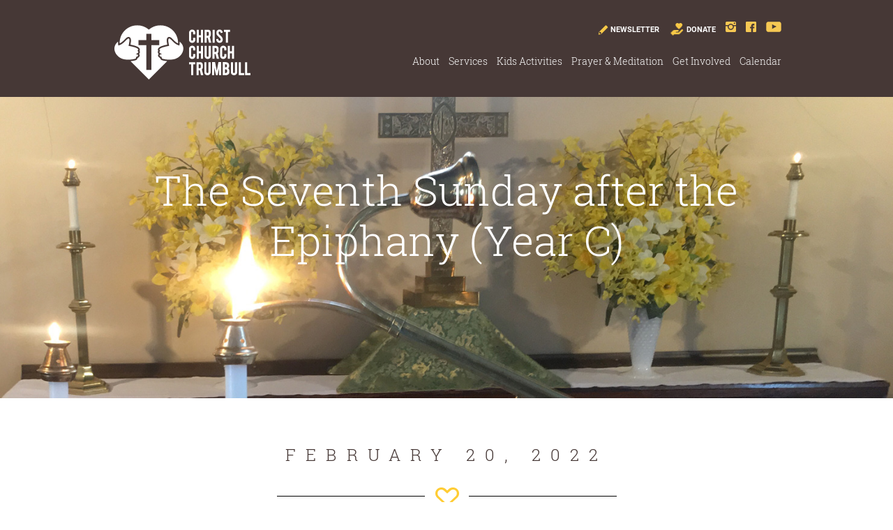

--- FILE ---
content_type: text/html; charset=utf-8
request_url: https://www.google.com/recaptcha/api2/anchor?ar=1&k=6Ldg9asUAAAAAGrbtZmC1UPB-eqKkm8Sek0miM3R&co=aHR0cHM6Ly93d3cuY2hyaXN0Y2h1cmNodHJ1bWJ1bGwub3JnOjQ0Mw..&hl=en&v=PoyoqOPhxBO7pBk68S4YbpHZ&theme=light&size=normal&anchor-ms=20000&execute-ms=30000&cb=nmgfhtoyacfl
body_size: 49122
content:
<!DOCTYPE HTML><html dir="ltr" lang="en"><head><meta http-equiv="Content-Type" content="text/html; charset=UTF-8">
<meta http-equiv="X-UA-Compatible" content="IE=edge">
<title>reCAPTCHA</title>
<style type="text/css">
/* cyrillic-ext */
@font-face {
  font-family: 'Roboto';
  font-style: normal;
  font-weight: 400;
  font-stretch: 100%;
  src: url(//fonts.gstatic.com/s/roboto/v48/KFO7CnqEu92Fr1ME7kSn66aGLdTylUAMa3GUBHMdazTgWw.woff2) format('woff2');
  unicode-range: U+0460-052F, U+1C80-1C8A, U+20B4, U+2DE0-2DFF, U+A640-A69F, U+FE2E-FE2F;
}
/* cyrillic */
@font-face {
  font-family: 'Roboto';
  font-style: normal;
  font-weight: 400;
  font-stretch: 100%;
  src: url(//fonts.gstatic.com/s/roboto/v48/KFO7CnqEu92Fr1ME7kSn66aGLdTylUAMa3iUBHMdazTgWw.woff2) format('woff2');
  unicode-range: U+0301, U+0400-045F, U+0490-0491, U+04B0-04B1, U+2116;
}
/* greek-ext */
@font-face {
  font-family: 'Roboto';
  font-style: normal;
  font-weight: 400;
  font-stretch: 100%;
  src: url(//fonts.gstatic.com/s/roboto/v48/KFO7CnqEu92Fr1ME7kSn66aGLdTylUAMa3CUBHMdazTgWw.woff2) format('woff2');
  unicode-range: U+1F00-1FFF;
}
/* greek */
@font-face {
  font-family: 'Roboto';
  font-style: normal;
  font-weight: 400;
  font-stretch: 100%;
  src: url(//fonts.gstatic.com/s/roboto/v48/KFO7CnqEu92Fr1ME7kSn66aGLdTylUAMa3-UBHMdazTgWw.woff2) format('woff2');
  unicode-range: U+0370-0377, U+037A-037F, U+0384-038A, U+038C, U+038E-03A1, U+03A3-03FF;
}
/* math */
@font-face {
  font-family: 'Roboto';
  font-style: normal;
  font-weight: 400;
  font-stretch: 100%;
  src: url(//fonts.gstatic.com/s/roboto/v48/KFO7CnqEu92Fr1ME7kSn66aGLdTylUAMawCUBHMdazTgWw.woff2) format('woff2');
  unicode-range: U+0302-0303, U+0305, U+0307-0308, U+0310, U+0312, U+0315, U+031A, U+0326-0327, U+032C, U+032F-0330, U+0332-0333, U+0338, U+033A, U+0346, U+034D, U+0391-03A1, U+03A3-03A9, U+03B1-03C9, U+03D1, U+03D5-03D6, U+03F0-03F1, U+03F4-03F5, U+2016-2017, U+2034-2038, U+203C, U+2040, U+2043, U+2047, U+2050, U+2057, U+205F, U+2070-2071, U+2074-208E, U+2090-209C, U+20D0-20DC, U+20E1, U+20E5-20EF, U+2100-2112, U+2114-2115, U+2117-2121, U+2123-214F, U+2190, U+2192, U+2194-21AE, U+21B0-21E5, U+21F1-21F2, U+21F4-2211, U+2213-2214, U+2216-22FF, U+2308-230B, U+2310, U+2319, U+231C-2321, U+2336-237A, U+237C, U+2395, U+239B-23B7, U+23D0, U+23DC-23E1, U+2474-2475, U+25AF, U+25B3, U+25B7, U+25BD, U+25C1, U+25CA, U+25CC, U+25FB, U+266D-266F, U+27C0-27FF, U+2900-2AFF, U+2B0E-2B11, U+2B30-2B4C, U+2BFE, U+3030, U+FF5B, U+FF5D, U+1D400-1D7FF, U+1EE00-1EEFF;
}
/* symbols */
@font-face {
  font-family: 'Roboto';
  font-style: normal;
  font-weight: 400;
  font-stretch: 100%;
  src: url(//fonts.gstatic.com/s/roboto/v48/KFO7CnqEu92Fr1ME7kSn66aGLdTylUAMaxKUBHMdazTgWw.woff2) format('woff2');
  unicode-range: U+0001-000C, U+000E-001F, U+007F-009F, U+20DD-20E0, U+20E2-20E4, U+2150-218F, U+2190, U+2192, U+2194-2199, U+21AF, U+21E6-21F0, U+21F3, U+2218-2219, U+2299, U+22C4-22C6, U+2300-243F, U+2440-244A, U+2460-24FF, U+25A0-27BF, U+2800-28FF, U+2921-2922, U+2981, U+29BF, U+29EB, U+2B00-2BFF, U+4DC0-4DFF, U+FFF9-FFFB, U+10140-1018E, U+10190-1019C, U+101A0, U+101D0-101FD, U+102E0-102FB, U+10E60-10E7E, U+1D2C0-1D2D3, U+1D2E0-1D37F, U+1F000-1F0FF, U+1F100-1F1AD, U+1F1E6-1F1FF, U+1F30D-1F30F, U+1F315, U+1F31C, U+1F31E, U+1F320-1F32C, U+1F336, U+1F378, U+1F37D, U+1F382, U+1F393-1F39F, U+1F3A7-1F3A8, U+1F3AC-1F3AF, U+1F3C2, U+1F3C4-1F3C6, U+1F3CA-1F3CE, U+1F3D4-1F3E0, U+1F3ED, U+1F3F1-1F3F3, U+1F3F5-1F3F7, U+1F408, U+1F415, U+1F41F, U+1F426, U+1F43F, U+1F441-1F442, U+1F444, U+1F446-1F449, U+1F44C-1F44E, U+1F453, U+1F46A, U+1F47D, U+1F4A3, U+1F4B0, U+1F4B3, U+1F4B9, U+1F4BB, U+1F4BF, U+1F4C8-1F4CB, U+1F4D6, U+1F4DA, U+1F4DF, U+1F4E3-1F4E6, U+1F4EA-1F4ED, U+1F4F7, U+1F4F9-1F4FB, U+1F4FD-1F4FE, U+1F503, U+1F507-1F50B, U+1F50D, U+1F512-1F513, U+1F53E-1F54A, U+1F54F-1F5FA, U+1F610, U+1F650-1F67F, U+1F687, U+1F68D, U+1F691, U+1F694, U+1F698, U+1F6AD, U+1F6B2, U+1F6B9-1F6BA, U+1F6BC, U+1F6C6-1F6CF, U+1F6D3-1F6D7, U+1F6E0-1F6EA, U+1F6F0-1F6F3, U+1F6F7-1F6FC, U+1F700-1F7FF, U+1F800-1F80B, U+1F810-1F847, U+1F850-1F859, U+1F860-1F887, U+1F890-1F8AD, U+1F8B0-1F8BB, U+1F8C0-1F8C1, U+1F900-1F90B, U+1F93B, U+1F946, U+1F984, U+1F996, U+1F9E9, U+1FA00-1FA6F, U+1FA70-1FA7C, U+1FA80-1FA89, U+1FA8F-1FAC6, U+1FACE-1FADC, U+1FADF-1FAE9, U+1FAF0-1FAF8, U+1FB00-1FBFF;
}
/* vietnamese */
@font-face {
  font-family: 'Roboto';
  font-style: normal;
  font-weight: 400;
  font-stretch: 100%;
  src: url(//fonts.gstatic.com/s/roboto/v48/KFO7CnqEu92Fr1ME7kSn66aGLdTylUAMa3OUBHMdazTgWw.woff2) format('woff2');
  unicode-range: U+0102-0103, U+0110-0111, U+0128-0129, U+0168-0169, U+01A0-01A1, U+01AF-01B0, U+0300-0301, U+0303-0304, U+0308-0309, U+0323, U+0329, U+1EA0-1EF9, U+20AB;
}
/* latin-ext */
@font-face {
  font-family: 'Roboto';
  font-style: normal;
  font-weight: 400;
  font-stretch: 100%;
  src: url(//fonts.gstatic.com/s/roboto/v48/KFO7CnqEu92Fr1ME7kSn66aGLdTylUAMa3KUBHMdazTgWw.woff2) format('woff2');
  unicode-range: U+0100-02BA, U+02BD-02C5, U+02C7-02CC, U+02CE-02D7, U+02DD-02FF, U+0304, U+0308, U+0329, U+1D00-1DBF, U+1E00-1E9F, U+1EF2-1EFF, U+2020, U+20A0-20AB, U+20AD-20C0, U+2113, U+2C60-2C7F, U+A720-A7FF;
}
/* latin */
@font-face {
  font-family: 'Roboto';
  font-style: normal;
  font-weight: 400;
  font-stretch: 100%;
  src: url(//fonts.gstatic.com/s/roboto/v48/KFO7CnqEu92Fr1ME7kSn66aGLdTylUAMa3yUBHMdazQ.woff2) format('woff2');
  unicode-range: U+0000-00FF, U+0131, U+0152-0153, U+02BB-02BC, U+02C6, U+02DA, U+02DC, U+0304, U+0308, U+0329, U+2000-206F, U+20AC, U+2122, U+2191, U+2193, U+2212, U+2215, U+FEFF, U+FFFD;
}
/* cyrillic-ext */
@font-face {
  font-family: 'Roboto';
  font-style: normal;
  font-weight: 500;
  font-stretch: 100%;
  src: url(//fonts.gstatic.com/s/roboto/v48/KFO7CnqEu92Fr1ME7kSn66aGLdTylUAMa3GUBHMdazTgWw.woff2) format('woff2');
  unicode-range: U+0460-052F, U+1C80-1C8A, U+20B4, U+2DE0-2DFF, U+A640-A69F, U+FE2E-FE2F;
}
/* cyrillic */
@font-face {
  font-family: 'Roboto';
  font-style: normal;
  font-weight: 500;
  font-stretch: 100%;
  src: url(//fonts.gstatic.com/s/roboto/v48/KFO7CnqEu92Fr1ME7kSn66aGLdTylUAMa3iUBHMdazTgWw.woff2) format('woff2');
  unicode-range: U+0301, U+0400-045F, U+0490-0491, U+04B0-04B1, U+2116;
}
/* greek-ext */
@font-face {
  font-family: 'Roboto';
  font-style: normal;
  font-weight: 500;
  font-stretch: 100%;
  src: url(//fonts.gstatic.com/s/roboto/v48/KFO7CnqEu92Fr1ME7kSn66aGLdTylUAMa3CUBHMdazTgWw.woff2) format('woff2');
  unicode-range: U+1F00-1FFF;
}
/* greek */
@font-face {
  font-family: 'Roboto';
  font-style: normal;
  font-weight: 500;
  font-stretch: 100%;
  src: url(//fonts.gstatic.com/s/roboto/v48/KFO7CnqEu92Fr1ME7kSn66aGLdTylUAMa3-UBHMdazTgWw.woff2) format('woff2');
  unicode-range: U+0370-0377, U+037A-037F, U+0384-038A, U+038C, U+038E-03A1, U+03A3-03FF;
}
/* math */
@font-face {
  font-family: 'Roboto';
  font-style: normal;
  font-weight: 500;
  font-stretch: 100%;
  src: url(//fonts.gstatic.com/s/roboto/v48/KFO7CnqEu92Fr1ME7kSn66aGLdTylUAMawCUBHMdazTgWw.woff2) format('woff2');
  unicode-range: U+0302-0303, U+0305, U+0307-0308, U+0310, U+0312, U+0315, U+031A, U+0326-0327, U+032C, U+032F-0330, U+0332-0333, U+0338, U+033A, U+0346, U+034D, U+0391-03A1, U+03A3-03A9, U+03B1-03C9, U+03D1, U+03D5-03D6, U+03F0-03F1, U+03F4-03F5, U+2016-2017, U+2034-2038, U+203C, U+2040, U+2043, U+2047, U+2050, U+2057, U+205F, U+2070-2071, U+2074-208E, U+2090-209C, U+20D0-20DC, U+20E1, U+20E5-20EF, U+2100-2112, U+2114-2115, U+2117-2121, U+2123-214F, U+2190, U+2192, U+2194-21AE, U+21B0-21E5, U+21F1-21F2, U+21F4-2211, U+2213-2214, U+2216-22FF, U+2308-230B, U+2310, U+2319, U+231C-2321, U+2336-237A, U+237C, U+2395, U+239B-23B7, U+23D0, U+23DC-23E1, U+2474-2475, U+25AF, U+25B3, U+25B7, U+25BD, U+25C1, U+25CA, U+25CC, U+25FB, U+266D-266F, U+27C0-27FF, U+2900-2AFF, U+2B0E-2B11, U+2B30-2B4C, U+2BFE, U+3030, U+FF5B, U+FF5D, U+1D400-1D7FF, U+1EE00-1EEFF;
}
/* symbols */
@font-face {
  font-family: 'Roboto';
  font-style: normal;
  font-weight: 500;
  font-stretch: 100%;
  src: url(//fonts.gstatic.com/s/roboto/v48/KFO7CnqEu92Fr1ME7kSn66aGLdTylUAMaxKUBHMdazTgWw.woff2) format('woff2');
  unicode-range: U+0001-000C, U+000E-001F, U+007F-009F, U+20DD-20E0, U+20E2-20E4, U+2150-218F, U+2190, U+2192, U+2194-2199, U+21AF, U+21E6-21F0, U+21F3, U+2218-2219, U+2299, U+22C4-22C6, U+2300-243F, U+2440-244A, U+2460-24FF, U+25A0-27BF, U+2800-28FF, U+2921-2922, U+2981, U+29BF, U+29EB, U+2B00-2BFF, U+4DC0-4DFF, U+FFF9-FFFB, U+10140-1018E, U+10190-1019C, U+101A0, U+101D0-101FD, U+102E0-102FB, U+10E60-10E7E, U+1D2C0-1D2D3, U+1D2E0-1D37F, U+1F000-1F0FF, U+1F100-1F1AD, U+1F1E6-1F1FF, U+1F30D-1F30F, U+1F315, U+1F31C, U+1F31E, U+1F320-1F32C, U+1F336, U+1F378, U+1F37D, U+1F382, U+1F393-1F39F, U+1F3A7-1F3A8, U+1F3AC-1F3AF, U+1F3C2, U+1F3C4-1F3C6, U+1F3CA-1F3CE, U+1F3D4-1F3E0, U+1F3ED, U+1F3F1-1F3F3, U+1F3F5-1F3F7, U+1F408, U+1F415, U+1F41F, U+1F426, U+1F43F, U+1F441-1F442, U+1F444, U+1F446-1F449, U+1F44C-1F44E, U+1F453, U+1F46A, U+1F47D, U+1F4A3, U+1F4B0, U+1F4B3, U+1F4B9, U+1F4BB, U+1F4BF, U+1F4C8-1F4CB, U+1F4D6, U+1F4DA, U+1F4DF, U+1F4E3-1F4E6, U+1F4EA-1F4ED, U+1F4F7, U+1F4F9-1F4FB, U+1F4FD-1F4FE, U+1F503, U+1F507-1F50B, U+1F50D, U+1F512-1F513, U+1F53E-1F54A, U+1F54F-1F5FA, U+1F610, U+1F650-1F67F, U+1F687, U+1F68D, U+1F691, U+1F694, U+1F698, U+1F6AD, U+1F6B2, U+1F6B9-1F6BA, U+1F6BC, U+1F6C6-1F6CF, U+1F6D3-1F6D7, U+1F6E0-1F6EA, U+1F6F0-1F6F3, U+1F6F7-1F6FC, U+1F700-1F7FF, U+1F800-1F80B, U+1F810-1F847, U+1F850-1F859, U+1F860-1F887, U+1F890-1F8AD, U+1F8B0-1F8BB, U+1F8C0-1F8C1, U+1F900-1F90B, U+1F93B, U+1F946, U+1F984, U+1F996, U+1F9E9, U+1FA00-1FA6F, U+1FA70-1FA7C, U+1FA80-1FA89, U+1FA8F-1FAC6, U+1FACE-1FADC, U+1FADF-1FAE9, U+1FAF0-1FAF8, U+1FB00-1FBFF;
}
/* vietnamese */
@font-face {
  font-family: 'Roboto';
  font-style: normal;
  font-weight: 500;
  font-stretch: 100%;
  src: url(//fonts.gstatic.com/s/roboto/v48/KFO7CnqEu92Fr1ME7kSn66aGLdTylUAMa3OUBHMdazTgWw.woff2) format('woff2');
  unicode-range: U+0102-0103, U+0110-0111, U+0128-0129, U+0168-0169, U+01A0-01A1, U+01AF-01B0, U+0300-0301, U+0303-0304, U+0308-0309, U+0323, U+0329, U+1EA0-1EF9, U+20AB;
}
/* latin-ext */
@font-face {
  font-family: 'Roboto';
  font-style: normal;
  font-weight: 500;
  font-stretch: 100%;
  src: url(//fonts.gstatic.com/s/roboto/v48/KFO7CnqEu92Fr1ME7kSn66aGLdTylUAMa3KUBHMdazTgWw.woff2) format('woff2');
  unicode-range: U+0100-02BA, U+02BD-02C5, U+02C7-02CC, U+02CE-02D7, U+02DD-02FF, U+0304, U+0308, U+0329, U+1D00-1DBF, U+1E00-1E9F, U+1EF2-1EFF, U+2020, U+20A0-20AB, U+20AD-20C0, U+2113, U+2C60-2C7F, U+A720-A7FF;
}
/* latin */
@font-face {
  font-family: 'Roboto';
  font-style: normal;
  font-weight: 500;
  font-stretch: 100%;
  src: url(//fonts.gstatic.com/s/roboto/v48/KFO7CnqEu92Fr1ME7kSn66aGLdTylUAMa3yUBHMdazQ.woff2) format('woff2');
  unicode-range: U+0000-00FF, U+0131, U+0152-0153, U+02BB-02BC, U+02C6, U+02DA, U+02DC, U+0304, U+0308, U+0329, U+2000-206F, U+20AC, U+2122, U+2191, U+2193, U+2212, U+2215, U+FEFF, U+FFFD;
}
/* cyrillic-ext */
@font-face {
  font-family: 'Roboto';
  font-style: normal;
  font-weight: 900;
  font-stretch: 100%;
  src: url(//fonts.gstatic.com/s/roboto/v48/KFO7CnqEu92Fr1ME7kSn66aGLdTylUAMa3GUBHMdazTgWw.woff2) format('woff2');
  unicode-range: U+0460-052F, U+1C80-1C8A, U+20B4, U+2DE0-2DFF, U+A640-A69F, U+FE2E-FE2F;
}
/* cyrillic */
@font-face {
  font-family: 'Roboto';
  font-style: normal;
  font-weight: 900;
  font-stretch: 100%;
  src: url(//fonts.gstatic.com/s/roboto/v48/KFO7CnqEu92Fr1ME7kSn66aGLdTylUAMa3iUBHMdazTgWw.woff2) format('woff2');
  unicode-range: U+0301, U+0400-045F, U+0490-0491, U+04B0-04B1, U+2116;
}
/* greek-ext */
@font-face {
  font-family: 'Roboto';
  font-style: normal;
  font-weight: 900;
  font-stretch: 100%;
  src: url(//fonts.gstatic.com/s/roboto/v48/KFO7CnqEu92Fr1ME7kSn66aGLdTylUAMa3CUBHMdazTgWw.woff2) format('woff2');
  unicode-range: U+1F00-1FFF;
}
/* greek */
@font-face {
  font-family: 'Roboto';
  font-style: normal;
  font-weight: 900;
  font-stretch: 100%;
  src: url(//fonts.gstatic.com/s/roboto/v48/KFO7CnqEu92Fr1ME7kSn66aGLdTylUAMa3-UBHMdazTgWw.woff2) format('woff2');
  unicode-range: U+0370-0377, U+037A-037F, U+0384-038A, U+038C, U+038E-03A1, U+03A3-03FF;
}
/* math */
@font-face {
  font-family: 'Roboto';
  font-style: normal;
  font-weight: 900;
  font-stretch: 100%;
  src: url(//fonts.gstatic.com/s/roboto/v48/KFO7CnqEu92Fr1ME7kSn66aGLdTylUAMawCUBHMdazTgWw.woff2) format('woff2');
  unicode-range: U+0302-0303, U+0305, U+0307-0308, U+0310, U+0312, U+0315, U+031A, U+0326-0327, U+032C, U+032F-0330, U+0332-0333, U+0338, U+033A, U+0346, U+034D, U+0391-03A1, U+03A3-03A9, U+03B1-03C9, U+03D1, U+03D5-03D6, U+03F0-03F1, U+03F4-03F5, U+2016-2017, U+2034-2038, U+203C, U+2040, U+2043, U+2047, U+2050, U+2057, U+205F, U+2070-2071, U+2074-208E, U+2090-209C, U+20D0-20DC, U+20E1, U+20E5-20EF, U+2100-2112, U+2114-2115, U+2117-2121, U+2123-214F, U+2190, U+2192, U+2194-21AE, U+21B0-21E5, U+21F1-21F2, U+21F4-2211, U+2213-2214, U+2216-22FF, U+2308-230B, U+2310, U+2319, U+231C-2321, U+2336-237A, U+237C, U+2395, U+239B-23B7, U+23D0, U+23DC-23E1, U+2474-2475, U+25AF, U+25B3, U+25B7, U+25BD, U+25C1, U+25CA, U+25CC, U+25FB, U+266D-266F, U+27C0-27FF, U+2900-2AFF, U+2B0E-2B11, U+2B30-2B4C, U+2BFE, U+3030, U+FF5B, U+FF5D, U+1D400-1D7FF, U+1EE00-1EEFF;
}
/* symbols */
@font-face {
  font-family: 'Roboto';
  font-style: normal;
  font-weight: 900;
  font-stretch: 100%;
  src: url(//fonts.gstatic.com/s/roboto/v48/KFO7CnqEu92Fr1ME7kSn66aGLdTylUAMaxKUBHMdazTgWw.woff2) format('woff2');
  unicode-range: U+0001-000C, U+000E-001F, U+007F-009F, U+20DD-20E0, U+20E2-20E4, U+2150-218F, U+2190, U+2192, U+2194-2199, U+21AF, U+21E6-21F0, U+21F3, U+2218-2219, U+2299, U+22C4-22C6, U+2300-243F, U+2440-244A, U+2460-24FF, U+25A0-27BF, U+2800-28FF, U+2921-2922, U+2981, U+29BF, U+29EB, U+2B00-2BFF, U+4DC0-4DFF, U+FFF9-FFFB, U+10140-1018E, U+10190-1019C, U+101A0, U+101D0-101FD, U+102E0-102FB, U+10E60-10E7E, U+1D2C0-1D2D3, U+1D2E0-1D37F, U+1F000-1F0FF, U+1F100-1F1AD, U+1F1E6-1F1FF, U+1F30D-1F30F, U+1F315, U+1F31C, U+1F31E, U+1F320-1F32C, U+1F336, U+1F378, U+1F37D, U+1F382, U+1F393-1F39F, U+1F3A7-1F3A8, U+1F3AC-1F3AF, U+1F3C2, U+1F3C4-1F3C6, U+1F3CA-1F3CE, U+1F3D4-1F3E0, U+1F3ED, U+1F3F1-1F3F3, U+1F3F5-1F3F7, U+1F408, U+1F415, U+1F41F, U+1F426, U+1F43F, U+1F441-1F442, U+1F444, U+1F446-1F449, U+1F44C-1F44E, U+1F453, U+1F46A, U+1F47D, U+1F4A3, U+1F4B0, U+1F4B3, U+1F4B9, U+1F4BB, U+1F4BF, U+1F4C8-1F4CB, U+1F4D6, U+1F4DA, U+1F4DF, U+1F4E3-1F4E6, U+1F4EA-1F4ED, U+1F4F7, U+1F4F9-1F4FB, U+1F4FD-1F4FE, U+1F503, U+1F507-1F50B, U+1F50D, U+1F512-1F513, U+1F53E-1F54A, U+1F54F-1F5FA, U+1F610, U+1F650-1F67F, U+1F687, U+1F68D, U+1F691, U+1F694, U+1F698, U+1F6AD, U+1F6B2, U+1F6B9-1F6BA, U+1F6BC, U+1F6C6-1F6CF, U+1F6D3-1F6D7, U+1F6E0-1F6EA, U+1F6F0-1F6F3, U+1F6F7-1F6FC, U+1F700-1F7FF, U+1F800-1F80B, U+1F810-1F847, U+1F850-1F859, U+1F860-1F887, U+1F890-1F8AD, U+1F8B0-1F8BB, U+1F8C0-1F8C1, U+1F900-1F90B, U+1F93B, U+1F946, U+1F984, U+1F996, U+1F9E9, U+1FA00-1FA6F, U+1FA70-1FA7C, U+1FA80-1FA89, U+1FA8F-1FAC6, U+1FACE-1FADC, U+1FADF-1FAE9, U+1FAF0-1FAF8, U+1FB00-1FBFF;
}
/* vietnamese */
@font-face {
  font-family: 'Roboto';
  font-style: normal;
  font-weight: 900;
  font-stretch: 100%;
  src: url(//fonts.gstatic.com/s/roboto/v48/KFO7CnqEu92Fr1ME7kSn66aGLdTylUAMa3OUBHMdazTgWw.woff2) format('woff2');
  unicode-range: U+0102-0103, U+0110-0111, U+0128-0129, U+0168-0169, U+01A0-01A1, U+01AF-01B0, U+0300-0301, U+0303-0304, U+0308-0309, U+0323, U+0329, U+1EA0-1EF9, U+20AB;
}
/* latin-ext */
@font-face {
  font-family: 'Roboto';
  font-style: normal;
  font-weight: 900;
  font-stretch: 100%;
  src: url(//fonts.gstatic.com/s/roboto/v48/KFO7CnqEu92Fr1ME7kSn66aGLdTylUAMa3KUBHMdazTgWw.woff2) format('woff2');
  unicode-range: U+0100-02BA, U+02BD-02C5, U+02C7-02CC, U+02CE-02D7, U+02DD-02FF, U+0304, U+0308, U+0329, U+1D00-1DBF, U+1E00-1E9F, U+1EF2-1EFF, U+2020, U+20A0-20AB, U+20AD-20C0, U+2113, U+2C60-2C7F, U+A720-A7FF;
}
/* latin */
@font-face {
  font-family: 'Roboto';
  font-style: normal;
  font-weight: 900;
  font-stretch: 100%;
  src: url(//fonts.gstatic.com/s/roboto/v48/KFO7CnqEu92Fr1ME7kSn66aGLdTylUAMa3yUBHMdazQ.woff2) format('woff2');
  unicode-range: U+0000-00FF, U+0131, U+0152-0153, U+02BB-02BC, U+02C6, U+02DA, U+02DC, U+0304, U+0308, U+0329, U+2000-206F, U+20AC, U+2122, U+2191, U+2193, U+2212, U+2215, U+FEFF, U+FFFD;
}

</style>
<link rel="stylesheet" type="text/css" href="https://www.gstatic.com/recaptcha/releases/PoyoqOPhxBO7pBk68S4YbpHZ/styles__ltr.css">
<script nonce="X9uJBi9qsiFd-oWQH3Ocbw" type="text/javascript">window['__recaptcha_api'] = 'https://www.google.com/recaptcha/api2/';</script>
<script type="text/javascript" src="https://www.gstatic.com/recaptcha/releases/PoyoqOPhxBO7pBk68S4YbpHZ/recaptcha__en.js" nonce="X9uJBi9qsiFd-oWQH3Ocbw">
      
    </script></head>
<body><div id="rc-anchor-alert" class="rc-anchor-alert"></div>
<input type="hidden" id="recaptcha-token" value="[base64]">
<script type="text/javascript" nonce="X9uJBi9qsiFd-oWQH3Ocbw">
      recaptcha.anchor.Main.init("[\x22ainput\x22,[\x22bgdata\x22,\x22\x22,\[base64]/[base64]/[base64]/[base64]/[base64]/[base64]/[base64]/[base64]/[base64]/[base64]\\u003d\x22,\[base64]\x22,\x22w7g0DsK1wqnDuj5KOG1VD8Ouwps1wo06wo3CgMOdw506VMOVZsO2BSHDkcOKw4JzQ8K/NghfXsODJgnDkzofw50+J8O/FMOGwo5aQQ0NVMKkBhDDniJQQyDCqWHCrTZIYsO9w7XCi8KXaCxIwoknwrVuw5VLTi8twrM+wr/ChDzDjsKiLVQ4L8OMJDYYwo4/c0UxECgnexsLHMK5V8OGWsOEGgnCsxrDsHt2wroQWhAQwq/[base64]/DmsO4wroew7fCnTPDi8O7w7TDmsOUw5TCmsOww546PB9ZMjjDsXEmw4YEwo5VKnZAMXLDtsOFw57CgEfCrsO4PSfChRbCrsKuM8KGPFjCkcOJLMK6wrxUFnVjFMKwwplsw7fCpjtowqrCicK/KcKZwqURw50QG8OMFwrCmsKQP8KdND5xwp7CpcOJN8K2w7k3wpp6VwhBw6bDqSkaIsKiNMKxelcQw54dw5rCvcO+LMOSw6tcM8OjOMKcTRx5wp/CisKgBsKZGMK3fsOPQcOjSsKrFFU7JcKPwpsDw6nCjcKjw4pXLi7CgsOKw4vCigtKGC4YwpbCk0MDw6HDu07DisKywqkiQhvCtcKcNx7DqMO6dVHCgzfCm0NjSMKrw5HDtsKXwotNIcKeS8Khwp0Ew7LCnmtmf8ORX8OTch8/w5zDk2pEwoEPFsKQfsOwB0HDllwxHcOtwq/CrDrCmMOLXcOaX1spDVk0w7NVDy7DtmsWw4jDl2zCuldIGyXDkhDDisO2w4Ytw5XDkcKCNcOGYyJaUcOTwr40O2DDr8KtN8KBwrXChAFpMcOYw7wQScKvw7UVdD99wohxw6LDoHl/TMOkw57DoMOlJsKIw6V+wohhwqFgw7B3KT0GwrjCusOvWxXCqQgKacOzCsO/[base64]/CrMKiwrzCrsKnw4x4w5zCljV4wpHDhj3ClcKiDS7CoHbDmcOaKsOCCwtdw4ETw4V1C0XCtShew5sMw7l/LmQIfMOzJ8OucMOZHsOLw5Rdw6DDgsOPJUTCoRsTwpYFAcKLw5/DmWYhCGzCpV3DsHRYw4LCvUcHR8OvFgDCnmHDtzJ/YDfCu8Oaw6gDQcKeD8KIwqdVwpFMwoMUGWVXwqHCkcKdwq7Co1FzwqjDgXldHDVECcOtwpXCtmfCpx4zwrPDqAoWWHcMCcOLPF3CrMKYwrTDs8KLW2/DpyFyMMKYwqkJcljCksKuwqB5KFUAZcOTwpnDvSbDtMOrwo88TS3Crmxqw4F9wpZ5LMOHBArDtHfDlsO8wo4Swp1RPzzCqsKMYyrCosOVw6rDi8O9RTtpUMK9wrbDpD0sUEhiwpQYXzbDpnbCjDh9VMOqw6EYw4/Cp3PDjl3CuCDCiVXCkzbDr8KcWcKPfXofw4xYQzZ/wpMgw6AKUcK5ExUyT1ciCBsBwrfDl0TClQXCuMOyw658wocIw4TCmcKew6FBF8OWwonDgcKXJTzCgTXDucKPwrRvwrYKw4lsEXjCmzNew4EdKhLCn8O2A8KqfWfCr0MxP8OawpECYGEkP8KEw5HDnQsawo7Dt8Ksw5fDmsKJPw9cf8K4wpTCpMODfB/CkMKkw4fCmDPDocOQwrvCu8Opwpx4KzrCmsKbAsOzTBzDuMOawrvCuWw3wonDug8TwpDCnV82wpnCgMO2wrR+w4xGwqbCjcK5V8O4wp7DtTRhw6A6wqh3w5nDk8Kgwpc1w5FwLsOOCT7DmHnDl8O8w50Zw6UHwqcWwo8QeyRnHcK/F8KEwpVYKmvDgRTDtMOFZXwzIcKQFVppw60Xw5fDr8Oiw7fCt8KiIsKfVMO/[base64]/CkwPCqHsSw6nDsm4/woHDmAxIwqnCmBpswpfCsXgDwo4twoQCw6MMwo5Sw6QucsKiw63DpRbCncOUAMKiW8K0wprCowZ9WA8sA8Kdw43ChsO7LsKGwp9MwrMdbyB/woTCgXwhw6LCnyRTw7fDn2N1w4Rww5LDpQ0Fwrkmw6zCocKpLm/Dvip6S8OadcK1wq3Cv8KdaCgOGMO1w7zDhA3DtMKNw5rDkMOoJMK0MyAEGQ4qw6jCn19aw6zDtsKOw51EwqIuwqfCqDrCsMOjVsKNwot2dRsKAMKvwqsVw6LDt8OkwpxnUcOqMcOcGU7DhsKowqnCgVfCs8KMZcOYf8OQB3FCejs3w40Nw5Rqw4/Cpi7Ctyp1AsOuMmvDtV8KBsO5w4XCqRt1wofChTFbaXDCs1TDnjpvw609FsOEZClzw4odOBZyw7/CkxLDmcOhw5dbM8OAI8OfEMK3w5Y8AcObw43DpMOmXMK2w6zCh8OoMFfDjMOZw7IUMVnClDjDiw9eEcORencPw53DqGbCncOEM0XCjlw9w6VKwq7CkMKjwrTCksKaLA7CglLClcKOw5PCusORQsOdwqI0wqXCpsKHAhM+CR4DD8KTwpXCrDbDhkbCvwg+wq0/wq3CrMOuK8OIHyHDtwgwR8OUw5fDtk53H1IkwoXCjzVUw5hOEGjDvh3CmnwLPsK3w4jDgMK1w4cSA0LDnsO3wqvCusOaJMOfRMOhVcK/w63DgnTDpybDicOREMKOPi3CiTB0DMOZwq8xPMOZwqo+O8Kaw5Jcwrx3FsK0woDDr8KFcRNzw6HDrsKLADXCnXnCg8OVARfDrx5rflZdw6XCnV3DpSbDnW8Uf3vDujLDnmxofz4DwrfDqsOWTn7DmEx5PRUoV8OxwrXDoX5rw50Pw5sQw5sDwpbCrMKNcA/CjcKAwokWw4PDqUEgwqRRBnAdV27ChmTCuHwYwr80fsObMRZuw4vClsOXwqvDgD8YGMO7w4JUa1Ejw7vCn8K0wrLCmcOiw6jCtsKmwoDDg8KweFZFwrjCvB59fCvDocOJAcO/w5LCjcO8w6drw5HCosK0w6LCnsKpGHjCoRBww43Ch1/[base64]/Cj8OEw77CkFtWwqbDnCBww6bCrCBSwqAPbsKAw7Z7BMKIwqg/XQROw6XDoWpwDzQEVMKqw4BYYyEqBMK/QWjDnMK0V2zCrMKDQsOOBV3CgcKiw4R2PcK7w7NzwprDgllLw4LCo1TDpkXCl8KGw6rChgY4DMO6w6pUaQfCo8OsCWYZwpANQcOrVT0mbsOxwoV3dMKjw4TDjH/CvsKjwp4Aw6Z8Z8O0wpUmflk2QTl9w4cnOSfCjHkjw7TDk8KNcn4xN8OtWcKgGlZswqrCpQ58QRBJMcKtwqrCtjI7wqllw5hWA2zDqgbCt8KFEsKcwp3DgcOzwojDn8OWJR/[base64]/[base64]/[base64]/DkkzDicOhThbChBYTw708w7hnwp7CjsONwr8LAMKDfhbCmgHCiRfChy3Don01woXDtcKoNAQ8w4YrTsO1woYGbcOXfjtKTsOAcMOTVsKsw4PCp0DCtUcVAsO6IzbCncKBwpzDgU9NwpxYPcOfEMOqw7nDoj58w4DDonN7w5jCisKlw7/Dp8OawpvCu37DshVYw5fCqi/Cs8OUNV4Cw7HDmMOIKHjCm8Oaw6gINhnDuX7Cs8KXwpTCuSkywqPCjBTDucOXw7wKw4QXw5DDkBczIcKkw6/[base64]/[base64]/wqICA8KmJSUYwq4Gw6QUGR7DujQ5w7Q0wpJBw6rCoHPClkhHw5LClSokCCrCrHVNw7fCjUnDqk3Dq8KrQG4Aw4vCgiDDjxHDo8O2w7DCjcKDw5FbwphAOTbDhktYw5XCnMKHIcKIworCvsKpwr4PBcOeJ8KlwrJ0wpslUxENaT/[base64]/L8Kww6QUPcKPNcOOVQQUw6jCvMKLw4bCknvDow3DjHdew64Mwr1IwqDDkxx7wofCkCgxHMOGwphrwpLCm8Krw4IwwqwHIsK0WHzDhWkLIMKENGEBwoLCvsO6ZMOTKCA0w7ZeO8KNKcKWw6Jaw7/[base64]/Du0I3w4/Dq8Kew4/ClsKqw67CuHE6w683fcKlK3HCpx3DpE5bw5orJEs5CcKzw4lsPU4CR1TCtCXCrMKAJMOYTnvCsHoRw4JGw6bCv05Jw5AyXhvCicK2wop4w7fCg8OVenw/wq3DqcKKw5x1BMOfw7J6w7DDp8O2wrYKw5Z6w4TCncO3XRvDggLCmcOqb0tyw4BIeC7DtMOpK8KJwpFTw61vw5nDoMKmw5N7wonCpMOzw6jCiX5ZTQ3DnMKbwrXDsGp/w5lywqDDiVl9wq3CjlTDucKxw6l9w4nDkcOCwpYkRcOvAcOVwo3DjsKzwo53d1wpwpJ2w4bCpnzCpQVWHhQ2aWvDqcKTCMKwwqMvV8ORC8KbSQFNX8O5aj0uwphEw7EaZ8Ozd8Kgwr/Cg13ClwgiOMKVwqnCmjsAJ8KDIsOYZCVnw5rDs8OgOUPDk8Ksw4g1fjbCn8Kzw6dDYsKibSjDrHtvwqpcwoPDiMO+c8OywrHDoMKPwrjCoDZaw4/Cl8K6OQvDgMORw7stLcKRNC4GLMK+dcObw6TDjU4BOcKRbsOYwofCuETChsO0UsOFLA/Cv8O6PMKHw6IUWyo2aMKTNcO7w5jCvcKLwpF2cMOvVcOhw6Vtw47DpMKbEGDDpD8ewrRDJ3NZw6DDuzzCgcOPb3pKwr0OMnjDgMOzwrjDnsOOw7fCqsKFwrTDmxA+woTCvmLCusKHwqkWeA/Dm8OcwpvCjsKNwodowo7DhjkuaEbDiEvCpEwTXX/DohdfwozCoT8NMcO5HV5IYMKfwqvDo8Osw4LDgEkbe8KcKsOrGMO8w5I/cMK7C8K+wozDuW/ChcO0woh0wrfCqBMdLT7Co8KIwodmOmw7wp5Rw7A9UMK5w4PCh0I8w5MYPC7DmcK6wrZtw5jDh8KFYcKyXSJIDXhNVMO/w5zCucKYTUNpw70Rwo3DnsOkw6lww5PDiCl9w4nDqDzDnkPCncKNwo8ywpPCr8Kewq8Iw43DvMOHw5bDvcKpVsObMjnDqkoYw5zCkMOBwqM/wpvDocOWw5QfMAbDq8OZw5UBwol/wonCihFVw4U1wovCk2p2wpweGhvCmsKGw6cwMW4vwqvCisO2NH5TFcObw7BCwpBcWiRgQ8KUwocEN0BHTx8Mwr9Cf8ODw6R0wrU0w5jDr8OZw7EoJMKKSTHDqsOWw47Dq8Kvw5pJVsO8cMOrwpnCmjFpWMOXw5bCrsOewrwawq/Chjk+TsO8WEsxSMOcw6wvM8O6XMOTWX/ChVYCIMK9WSzDvcOSBATCksKyw4PDlsKxEsKDwq/Dik/Cm8OIwqTDoT3DkRHCscObEsOGw7o8SjZXwoQUPkEbw5XCusKRw5vDncOZwp3Dg8KewoJWYMO+wprCsMO7w7IMUizDnUsXCVwgw7Azw5hPw7HCs0nDoGoVCxbCn8OJSV/[base64]/ChWTDnhInDT3CrMKIesOFaDxiwqZlTsK0w5FlamZtYsOhw67DuMKIJAINw6LDvsKjF2gnb8OrBsOneQbCkUkuw4LCisKjwp9aOFfDicK9FsK4HWLDjQTDncKyOgNhAD/CgcKQwqwswokNN8OSCsOewrrClMOpYUZ5wr1bcsOAJsKQw7XCrHxKGcKLwrVVGwgtAsO4w5DComTCkcOtw6fDlMOuw4HCq8KcM8OHcT0bJ0jDvsK/[base64]/wrfCksOIKGhkwppmTidyaMK6SgjDhcKmd8KIU8OYw47CjHfCmh8uw4gnwplgwrzCqkUdC8KNwqzDrUsbw6Z7R8OpwpTCjsOEwrVMCMKLKiVxwqXDocKRcMKhcsKMAsKswpsGw6/DlWMuwoR3DCoGw4jDtsKrw5zCmXRNeMOUw7XDqsKia8OUEcOkSTwjwrp4woXCvcKew5HDg8OFA8Oxw4BnwqAvGMOwwqTCtg9YacOfEMK2wpRhEUXDpV3DuAvDu0/DrsOmwqlVw4HDlsOWw4B9KTHCgQTDsRBtw5Y3amTCkAnDpMKQw6ZFLFAEw7bCtcK2w6fCrsOaESI1w4sKwptvXz5WRsOcWATDg8Oaw7/Co8Ofwr3DjMOdwoTCuDvCiMOfByzCvxEmG0cZwq7DisOUEsKFCMK1DDvDr8KIwo4yR8K7B1x1T8OpVMK5URjCq0XDqMO4wqHDi8ObaMOcwqbDksK6w6PDmVAHwqICw6cLPnE0TCFHwrrDgy/CtVTCvybDqRnDlGHDgQvDssOfw50HDGXCnnZQMMO4wp9GwpPDtsK3wowSw6UVP8KYPMKNwplEBcKcw6XCiMK8w6tJw7Nfw5sfw4FkNMO/wpZKOj/DqQBuw4HDri/CrMOJwqcMEGPCjjBuwp9EwoxMPsOTNsK/wql6w58Nw6hqwo8RTEjDgXXDmAfDoQZnw6XDs8OqWsO6w4zChcONwrLDm8K9wrnDgcKzw5PDisOALU9RSEhpwqjCnxRjKcKMP8O4DMKgwpMUwqrDgSZkwokuwqRVwpxMUWoTw7onfVQ/PcK1P8OgFks3w6/[base64]/DtlfConXCn8OXcDhkai4cw6rDtlBvKsKPwrxcwrs/wrfDsVvDscOcdsKeS8KlFsOcwpcJwoICUkcBKWJdwrIKwro1wqM8TD3DjMKwNcOJw6xawofCtcKgw6vDsEBTwqTCnsK9BcO3wpTCgcKCVkbCkWTCq8K4wrfDssKEUMO4HibDqsK4wo7DhF7CkMOxK0/CpcKVcl8jw4U1w7TCkk/[base64]/CkcKEDGXCqcKxYx3DmUzDtXLDs1DCtMKawpwow6DCoAc6WkLCkMKfWsO/w6xrXnnDlsKhMmlAwrE4I2MBS2dtw5/ClsONw5VfwpbCvsO8W8OrOcKjbA/DisKuLMOvMsOLw7IjdwvCq8OVGsO0BMKUwo9PFB1jwq7DrnUADsKWwoTDk8Kcwphfw4/Cm3BOCzBBDsKkJcK6w4oBwpdXSMK8bHFcwqLCi3XDimPCvcKiw4fCn8KOwqQvw7FMMsOVw6/[base64]/CnMKUccK6wpzDisOAw7Rdw7fCv00TB3zClsKyw5/DgRvDucKewrQVDcOOD8ORSMKqwr9LwpnDlUbDpVvCpEDDtQbDix3Dq8O4wqxAw7nCk8OdwplOwrRLwpZswrMjw4LDpMOUWS/DpjDCvSDCrMOMYMK+csKbFsOOcsOZAsObMwZ+YTnCvcK/DcO0wq4TLRxyXsOpwoRefsOyEcOSTcKLwonDhcKswrQtSMONDwjChhDDnU3Cg07Co21DwqMAZXQHdMKKwp/DsD3Duj8Rw4XCiGPDuMOLKsKmw7B/woXDmsK3wow/wpzCi8KEwotWw7dowqjDnMKDw5nCsz/[base64]/[base64]/w5JoXwMiCm1QXMKdwpTDlyjCpgDDssOew4k2wotxwpJcYsKkacOgw5RgG2EYaFPDtnYFYMKQwqJ/[base64]/UXVqTsKowoPCuRVdw6QAQMOowqF2XcKvw6/CoF9IwoFCwrN8wpx+wqzCq0LChsKRO1jClnvDi8KCNGrChsOtbAHChsKxYHoEwozClFzDjsKNTsKQTTnCgsKlw5nCqsKVwq7DsngLU2EBWMO3Hm57w6FiZMO2wqtvMStAw6XCu04LH2N/[base64]/CuMKmLSh/UsO0w4RZwrLCvnfCssK4QmU/[base64]/SDrDjEzDksOEK8KhIz7DmsKFOE07WEhSDcOlBCMyw4RcSMKnw7hNw7fCnXgwwp7Ci8KJw4fDk8KaE8OfbA8UBzl7WhrDv8OBG0ddAsKjKnfCr8KOw5/CsmsRwr7CpsO6XScfwrMcbsKrdsKcZh3CnMKBwqwRCkfCg8OrFsKnwpcXw43DnRvClUDDkQ9/wqAewq7DusOxwpRQAFTDk8KGwqfDpxRTw4bDtsKOD8Kkw4HDoDbDqsODw43CtcKjwpPCkMO8wrHDqArDmsO1w6YzViBLw6XCm8OCw7/[base64]/DrmhIw6EOTTcXUsKaVsKhaChFIWRtAMK4w63Ci2/DjsOQw5bDqHDCsMOqwpw8HXDCvcK0EcKtdWZtwot/wqTCnMOAwqTCtcKyw6BXcMKbw6VPV8K7HQN1eF3ConTCkhnDq8KuwozCkMKVwqPCoQBGFcOTSRbDrsKxwrt4OWrDt0DDvUHDsMKPwrvDrcO9w5xIGGnCgh/[base64]/Ph/CkMKwecO4w6/CiMOswqw5AHfDhcO2w4TCrsKtZMKcDVfCsCNlw558wo/CksK0woPCpsKqQsK/wrF5w6R6wq3Du8OuTXxDfnVjwrh4wqU5wo/CpMOfw5XCixnCvWjDi8KEVCTCq8KrHMOuYMKfRMOkSSXDvcKewqk/woXCp1JoHDzDhcKIw6I1VMKdbhTCgh/[base64]/DoMOXGsKaw5rCmyfCq8OKF8OoJG/[base64]/wpRhU8KLw7p6w7jDsMO3FjE/[base64]/wo5KwpjDsHzClcKIw6rDkcO1wqUbw5LDgMK2VyjDsgdeUzzDpTVAw4t9P2vDkR7Cj8KTexXDlMKGwq4ZAy1nPMOvDcK5w6jDlcOVwo/[base64]/[base64]/Do8ObQnxLw4HDgSrDnwfCqxRcOkUHEDjDm8KpEiQCw5bCi1/CnzvDq8KWwp3CisKIew3Djy7ChgE2EC/[base64]/DtsOuHzYEwprCmMKKwpEswrHCuRfDhcK/[base64]/CoQjDjMO4w7TCsxxUwp0QZ244w644w6lWwrrCom3Digphw55dc03Cu8OKw5/Cg8K4a0x1UMK9JFUcwppAb8KZYMOJXsO4w69iw6jDs8Oew41jw70oXcKMw4nDp3DDkDI7w57CmcOWZsK/wr9MUkjCqAbDrsKZGMONe8KxHzHCrEw6EcKmwrzCm8OrwowTw6HCuMK8PcKMPXNAPcKgG3Z0RWHCusOFw5skw6fDgALDucOeesKqw5wFHsK2w4jCl8ONbQHDrWnDt8KWbMOIw6nCjAnCsSwGX8O4KcKbwqrDhj7DmsKRwr7CoMKXwqc0LRDCo8OsQUUlb8K6wpMTw78/wq7Cv2tHwr09w4nCoQpoDn8ZCnXCp8OwY8KZQwMRw51VdMOHwqo/SMOqwpI0w6rCiVteRcKIOmtvfMOgZXDCrVLCm8OmLC7Dlhkqwp17fBcdw6PDpA7CklJ4N2Alw7XDtxdmwrckwoB7w6pVBsK5w6HCsEvDssOKw4bDqcOCw7ZxCsKFwpwpw7gWwqENI8OpIcO+w4zCjMKxw7nDp3zCpsOcw7/DpMKkwqVyQGoZwpnCqmbDrsOYVlR4NsOzaAVkw7rDgcO8w4jCjmp/wpYCwoF2wpjDgsO9DUoUwoHDrsOyecKAw6hqGHXCkMKxFDc/w6N8RMOtwr7DoDzCkGnClMOHOW/DvsO6w7XDkMKsdXDCv8OXw4YgRFPCn8Kgwrh7wrbCqn9TYHjDpyzCksOJWwfCjsOAA2V/[base64]/[base64]/DihLDvsOcw4cmwr5LMMOxK8KWQEPDrcOQwp3DlA8XQiB4w606TcKRw5rCh8OiZ0Nbw6B2DsOkY0vDkcKSwqR/PcOWLULDqsK5WMKBKmd+f8KQAHARIwhuwq/DhcOvasOmwpgKOQ3CuG3Dg8K/FQMewpoBAsO/dirDp8KpZAVPw5LCg8K6IExALsK0wpxlCgd6WcK1ZVfCl2PDkzojVEbDpAc9w4JrwoEqKh8tbVTDiMOPwrhpbcOqCD9VJsKNdWVMwpxXw4TDhi5cRDfDtwLDh8KgJ8KowrrCnn1gfcOxwp1SbMOcDQ3Ds00/G0AJIm/[base64]/amPDuWTCuSnCt8O/H8K+EjTDjMO/wrXDjGppw5/CtcO6w4HCosOle8OzPnF9FsKiw4BIWC3Dv3XDlVrDlcOFAV01wr1qJy97Z8O7wrvCisOSNkbClStwZD4IZ3jDvWFVARrDiEfDljl4Gx3CqsOwwqbDksKkwr7CkHc0w4bCosK8wrc7BMOQWcKMwpc5w5ZhwpDDm8OEwoFEHX8oV8KZfn4Xw4dNwrp5Ux5TbU/CjVfCpcKUwp5FZSgBwpbDt8O1w6JzwqfCqsOswrVHX8O2SyfDrTAjDU7DqEjCocO6wo0xw6VwLzM2wrzCuiQ+ampbesKQw53DgQ/Dl8OvB8OPDSVyf03ChUjCtMOqw47DlmjCqMKIFMKvw6Arw6XDrcKIw6leDcKnBMOsw7XCkApsA0XCnCHCvFPDlcK6UMOKAhMPw59xBnDCpcKSP8KYwrU0wqYKwqkVwrzDk8K6wpfDvmdOalrDpcOVw4PDlMO7wqTDrC5CwpB6w5/DrXDDmcOeZMKkwobDgMKGbsODU347GsO2wpDCjzzDi8OCXsKhw5l/w5dPwoXDucOJw43Dn37CusKSF8Kyw7HDkMKdc8Knw4oDw44xw5RKOMKkw5Fqwp8HUVbCsGPDoMOeVcKMw7nDr0zCny1Ra2zCuMOPw57DmsO9w4nCt8ORwoPDqRvChnI/wo8Rw5DDssKowprCpcOVwpfCujTDhsOfNX5KbW98w4bDvRHDrMKIacOeKsOYw5vCjMOHMcK9w5vCtWXDisOSQcK0ORnDlFYZwqtdwrBTbsOgwo7ClxM7wot/DRI8w4bCnHDCjsOKQsOPwrvCrgYmVH7DnhppMVDDjHUhw48cXMKcwqZDYMODwpw3wpkWI8KWOcOww4PDmMKFwrcNAHfCk1fCt2t+UEwAwpgWwpnCrcKbw5ppa8OPwpDCky/CnSrDlHvDgMKSwplDwovDgsO/dsKaNcKmwrAhwpA6DRDDosObw6HCkMKvFVvDj8KewpvDkmwbw48Tw58yw79yUn5Jw4bCmMK8bxw9w5p7aRxmCMK1M8OrwokeT23DgMOCJ3HCvF5lcMOTODfCkcK8B8OsTRg0HVfDrsK7UXx2w7TCuCnCh8OnJTbDsMKGD3hxw41Fw44Cw5IJwplHfcO0I2/DkcKdNsOgAGhjwrvCiQzCjsOBwo1Gw44ndMOxw6ZAw6Bew6DDmcO7wqkoPm1ww6vDr8KkZMKyJyrDgShCwrjDnsKZwrUaURtRw4LDjsOIXyoGwofDosKvcMOMw4TDtSQneETCoMOwVMKyw5XDsjXCisO/wrTDisOlbmdSZMK0wpAuwrrCuMKtwpzCpSrCj8KKwr4pR8Oowq1+QcKGwpJ0H8KWJsKGwpxVN8KzfcOtwpDDh1MTw4JswqR+woYtG8Oiw5Rnw7w8w4FawqXCncORwqEcP3XDhcKNw6Y4UcO4w6Aaw7krw4vCtTnCnk9Mw5HDlMO3w7Q9w4U/DcK2f8KUw5XDrxbCoVTDtF/DocK2A8Ooc8K/ZMKKDsORwo5Tw4fCqMK0w7HCvMOZw5HDlcOUTSEgw596f8OrOTbDm8OuWnTDv34TRsKiGcKyZMK+w59Vw4kKw7xyw5FHPQwmXTvDqX09wrvDg8KOeQjDu1nDkMOWwrx9woLDvnnDicOfHcK0FzEvOMOlZcKqOT/DmGjDhnNIecKuw5nDj8KSwrbDqw/CssORwozDoFrCnRhMw5gPw5ELw6dEw4vDpsKow6TDvsOlwrUobhMvG37Ck8OKwoAJV8KsFWpUw4kdw6PCocKIwqwywohcw7PCpsKiw7nCr8O/wpY+KAjDjnDCmiVpw741w6pNw7LDpntpwqheS8O/VcOewqnDrBNxBcO5J8OVwpdww6FKw7YVw6rDhwYZwpVDGxZjK8OESsObwoXDqXI2esO7PS14DGF1O0E/w4TCoMKzwqpLw6F7FyoVRsO2w4hBw49fwqDCpVYEw6vCh0FGwqvCuDhoJQg2bwwqYzgXw44zSsKSWsKvBRjDg1HCg8Kpw7YXSm3DlUViw67CksKMwoDDhcK6w5HDrMOzw6oOw6vCviXCnMKvQsO4woBvwoluw6RVGcKHSkvDsDN0w4LCqcO5RVvCgBtvwrlLOsOgw6/CkFHDscOfXRjDqcOnW3LDusK0YybChiDDr0EnbsKEw48gw6HDrg/CrcKzw73Dh8KIcMOzwqZmwpnDnsOFwphYwqbCmcKtb8Olw4s/RcO8UitWw5vCnsKJwo8sPnvDiQTCjwMcdgduw4vCvcOAwqrCtMK+f8OXw5rDsmAmMcKswptPwq7CpsKyCD/CoMKtw7DCpSEYw7fDnRRTwo8kPMKew6Y8N8O4YMKUCsO0CcOTw43DoRrCt8KtfHAeGnzCqsOMQMKlCmZ/bRoLw6p8wq1pasOvw6oQTw9TEcORccOWw5TDgg3CvcOVw6vCsQnCphLDrMKAX8OowrxzB8KlU8K2NCPDtcORw4PDlX8Gw77Dl8ODc2HDoMKkwoPDggLDu8OyPDY1w4xBecOuwo8jw7fDpznDhwM/eMOlwpwaM8K1PG3CrjZuw6rCp8O5A8OQwobCsm/DkMOrMjXCmQHDkcO3AsODUsOFw7HDoMKmAsOPwqnCgcKPwpnCgRnCsMOWJmdqYVLCjEl/wqJCwrkXw4fCoVhLL8KrdcOqDMO9wo0lQcOuwpjCkMKOPBTDjcK+w7USK8K2JUBpwq07B8O2d0sbcnd2w5ELGmRfW8OiYcOTZcOHw5zDs8Kqw7BCw4AXa8Kywqt8ZAsHwrPDtio9F8KvJ0kAwrfCpMOVw640wovCm8K8T8Knw4/DhBLDlMK6AMOPwqrDgkbCt1LCpMOrwqxAwobDpHjDtMOUdsO9QVbDqMOZXsKjA8OowoIXwq92wq4eRn/CiXTCqBDDhMOaL0lhMgTCqTYywrM/cFjCrsK6eDExNsKowrFMw7TCjmLDj8KGw7d9w7jDj8O2wo9pDsOXwr9zw6rDosKtV03CiQfDpsOLwrR6dlfCnMOFFTDDhMONUsKGPyxAfsO9wr/DuMK0alXDksObw4oyA2/CscOOKBXDr8KPcwHCosKpwpZrw4LDklDDk3RXwqphT8KuwqFBw6t8EcO+ZlM2Ym0JDsObRj8yd8Ogw7A8Uj/Chx/CuRYKWh8cwq/CmsK6UcKDw5F7BsKtwoI2cArCt1TCojoPwoUww7TCmTnDmMKxw6fDmynCnmbCiWUzEsOlXMK4wqkUEm7DmMKzb8KgwrvCrkxzw6XDjcOqZw1hw4c6V8KKwoJKw5TDmXnDoHPDgy/DmioOw7d5DS/DuWTDhcK8w6BgVzLDkMKbTRgDwrnDosKIw4bCrTNOccOYwrlRw7ktJsOILsOmXMK2wpggO8OjAsKKb8OewofDjsK/Ww1IWiB0MCd7wqJewpzDscKCXMOUaSXDhsKdYWUycsOcG8Oew7HDtsKHTxpwwrzCuzXDvzDCgMO8wo7CqhBNw6N+GybChjvCmcKTwqRkDTclJATDvFjCuTXCmcKFcMOzw47CjzN9wpDCosKtdMK/[base64]/wqfCgsOxICtYDMOYSwzCilTCqsO8wox8wp0WwrY/w4zCrsOqw5fCl3TDg1bDtsOpSMKwRQxGZzjDjBnDk8KGT3t7Sgt8DEzCujNRWl0fw5jCkcOfM8KRBxBJw6HDinLDigTCu8OUw6nCujoRQsOLwp0YUMKiYQzCt1DCrsOew7h9wqrCtVLCpMK0ZFYPw6HDtsOXb8OWHMO7wp/DmxPCqG4wD37CiMOBwoHDl8KONGXDkcOdwrXCpxpeX3PCt8OcHsKiDU7Dq8OYIMOnLUPDrMOtBcKlTSbDqcKBYMOww5wuwqJYwp3CpcOCCMKlw4wMw7YJeFPCtMKsS8KDwoXDqcOrwqVvw5PClsK/[base64]/cXTDmXfDpxZFw51ZHMOAwp0Dw4XCsl9ew7/DvsKGw7lxF8Kvwq3Ck3nDrcKlw4NuCBwKwrrCuMOBwr7CujA6VmUcOGzCtcKGw7XCp8Okw4J0w5cDw7/[base64]/DiB/DrMOWw41bH8OEWsOyQgTCpxbCsMKEEWDDjsKZHsOQDxvDisOWPAhtw5jDnsKJFMOfPF/CiwDDr8KvwpjDtkwPcVwGwrZGwo0rw4nCm3rCvcKPw7XDsTsLHTdAwpcIKhQ8WSrCscKIBcKOMRZPWgPCkcKJFmLCoMKaTXPCucOufMOSw5ARwphVDQ7DucKow6DCtsOow4bCv8O4w4bCkcONw53CicOIVcOQag/DgDPCl8OAWsK8woQDUQtIGTbDohQyb1PCoDM6w4tmY1RMEcKCwpnCvcOxwrDCv0vDr3LCmyd5QsOIYMOuwoxJMEPCqFJVwoJpw5/CnzVkw7jCggTDmSEjeWLCshPCihklw6gzOcOrb8KPI17CvcOowp/[base64]/[base64]/NsKvcBAFYMO1wqvCj8OMw7HCksOewpVrAS/DiDUPw5AYZMOwwp7DnG/DpsK5w70Ww4zCj8KtYC7CusKvw43DhmYlCWTCi8O+wo9IB21aYcOTw43CsMOOFnFswofCv8O9wrrCh8Kjwoc7WcOqO8OVw5kswq/DrnJMFhd3GMK8G17CkcOSUlBww7bCtMKtwoFSAiXCinvCicOnPcK7cQvDikpGw54LOUfDosOsRcK7OUpXZsK9Mn8Owrcxw5jCr8O+TQjDuHZsw43Dl8OnwqcvwqbDtsOrwofDsErDsT8VwpfCr8O+woQKB35Gw6xvw4Zjw77CtmxrTl/CjQ/DnAV1ACxvM8O6aUwjwqczSCl9YyHDsHIEwpbDmsODw5srHC3DmEciw7w/w5DCqgZJXsKFWAp/wrFZNMO7w4klw5bCjl96wrnDgsOGNB/DgFjDniZpwqYFIsK8w58XwqnCt8Opw5DCijpdScK/XcOsaizCnBXCoMKuwqNjW8Ouw6gye8O/w5pKwpVaLcKPW1PDkVfDrMKPPysMw50zF3DCmAN2w57CvsOMTcKYf8OzJsKMw73Cl8OSwrxcw5ppHVzDnk9gQ0RJw6FCCsK6wokiw6nDlhM3FsOUGQ9SUMOTwqrDgztuwoMXck/[base64]/[base64]/ClMKIw7g2DBsEP1vDugrCjMOzExVnwqhUBgfDv8K+w4R3w4U0c8Knw4Yewp7Ct8OTw4EMFXVjczrDpcK5Hh/CscO3wqjCmcKXw4ktKcOWfS1qVRzDkcO3woRwP1PCkcK6wpZwdh18wrNrDxTDgx7DsHoMw4TDrjHCvcKSFsOFw6U9w5A8bjAfRQp3w63CrAx0w6bCpCDCiDA1GgrDgMOOZ2fDicOhYMOyw4NAwqXCr3c8wqccw7cHw7DCqcOEUD/[base64]/DoQwNXx/CtDvDnsKxBGXDm3ghw67Cu8KdwqfDjUVXw4h3InfCngN9w5jDqcOzIsOpchA0CVrCihjCtcO9wq3DgMOowpXDo8Oswo1mw4jCv8O9XS0ZwpxXwqfCgHLDisOAw7V8QsK3w6w3EcKywrtWw6o7J17Dp8K/B8OrU8KCwoTDtMOQwotRfWV8w7fDoWp0HVHCrcOSEVVHwoXDh8KYwowVWMOlKj9cHcKEXsKiwqbCkcKoNsKKwo/CtsOjRMKmB8OBbQVQw6wnQz8QQsOPfntxdl3CiMK4w7RSTmpsCsKnw4bCgzESEhtELcOsw5vCj8OCwrrDnsKWJMOXw6PDo8Kfe1bCiMKOw6TCtsKkwqRKeMOLw4HCoTLDg2LCisKHw7PDg3XDulJjLG4vw4I5B8O9IsKww6NQwrwXwq3DiMO0wrM2wqvDvHMfw7g/UsKsLRfDtCNWw4gCwq95awjDuSwawpcKSMOgwoYBGMO1wrwPw7N/[base64]/Di1URwqjCt1jDsMOVT8OGTzVDA2/[base64]/Ch3TCosOaJy3CnMKdLcOTU8KzwpFpLcOqYMOzNT5EK8OxwotobhfDncOWCcKZJsOVDzTChMOwwoDDssOVLkbCtiUSw4N0w57DscK4w4BpwopxwpPCtcOwwrcFw7QBw7lYw7TCgcK2w4jDmCrClMKkAxvCsD3CtjTDjHjClsKbCsK/Q8Opw4rCssKuYhvCssOtw60IbVnCp8OSSMKucMO8S8O3P07CvATDlxfDtSMwG2g9VnskwqEmw7XDnCjDhMKtUWUJOy/[base64]/wodFwrvCnAkPRGgAI8K9wpdjw4tGwqgrwo3CnMO7GMKiC8OzSFBCS3QCwph0KcKFIMOtfsO+woYOw7Mgwq7Csj9zfsKuw7zCgsOFwo8EwpPCnn/Dk8KZaMKmH1IaWVLCkcK9w6LDncKFwrXCrBfDv0w5wpQ+d8OjwrPDqRrCjcKBNMKIZCDDq8OyTERkwpzDqcK2XGfCuzkGwoHDqQoKCX1ZGWBsw6d6UQEbw7/[base64]/Cv8Orw79QwpYGC8KJRlHCl8KTw7rChMOFwoMKMsKgeTbCtcKowp3Cu1t+JMK9MyrDtXDDpcOzJVU9w5lZMMOIwpbCiE5JJFhQwr7ClyDDgMKRwojCkQPCvcKfAjnDiHY4w5IBw5PDiBPDlsKHw5/Co8K0Vx8hEcO6QFYvw4zDscK8VCIyw6omwrLCocOfO1k7NsO5wrUaF8K4MDopw7/DisODwq43TMOtPcKAwqIvwqwYYMOjwpoHw7/CncOaNFPCrMK/w6Y/[base64]/DuSbDuh/[base64]/DtcKEe8OuNDsNwpBLCytGwpxRwqvCjyPDsyXCgcKQwoHDlMKFUBDDncKFek1hw4rCgj40wow+aC1tw5TDsMOqw6/[base64]/elMuwpLCsRhzecK2EVfDgMOkHcOEwq4vwrInwp4yw5HDrifCo8K7w6kow5bCl8KPw7VXZivCuHvCq8O9w4EWw7/Cg1TDhsOdwo7Ck39rV8Kkwptcw6krw7dmSUbDvXlbLTnCqMO7wqrCp0Fkwp0ZwpAIwqTCv8OfXsKMI1XDsMOfw57Dt8KsAMKuaFrDiwYCSMKaKXhkw6PDmHTDi8Okwpd8Jhcfw6wlw4LCi8KawpDCl8Kpw5ALG8OZw5NmwqLDs8OWOMKgwqofZn/CrTTDr8OGwozDoQcNwpN0ecOww6bDqMK1R8Kfw5d3w63Ds1khNnEWHHNoJVnCnsKLwrl9WjXDj8OxEBHCqUt1wq/DisKiwoTDksKaajdQHSdZH1AManjDqsOAAlE0w5XDnhbDl8OBFmZ0w5MJwpVuwojCrsKMw5Fkb0dwHMOZZzNsw5IAZMOaCzHCjcOEw4VnwqnDu8OcS8K7wrjChEzCiksVwojDnMO5w5TDqU7DtsOTwoLDp8O/V8KjHsKfK8KbwrHDuMKNAsKvw5nDgcOUwqwIbzTDk1jDm29vw5BpL8OXwo5hLMO0w4syaMOdNsOdwrYKw4ZlQk3CusK6RhLDnAXCuALCqcKbN8KKwpoNw7zDnDx0YTQFw7QYwrMsMcO3ZVXDrEd5JG/[base64]/[base64]/[base64]/w6vCu8OywocRwp/DhyJXwqDCgMOhEMKHwqY4wp7DnA/DjMOXJAd1HMOawr0SFWs5wpVbZXofEsK/[base64]/DsENOw43DjSE7OsK4w7wVwrnCpTHDmwvDq8KFwpljDW8wVsOKaBrCh8O1LAjDhcKfw7NVwqomOMOVw5QidcOybGxdU8ONwofDmB95wrHCqzzDpDzCoUrCn8OlwqF7w4TCpB7Dky9iw4kGwoXCoMOCwpMVTnrCksKAeBUgEHlnwrQzDFPCvsK/QMKfITxVwoRiw6JkZMKcFsKIw7/Cl8Ofw5HDgiN/[base64]/DtMOqw5HDk8KXwqNVaMKzw47DlsKxYcKmMsOIC0ZICcO9wpPCvQMZw6bDjEQJwpB3w5DDlSlXdsKHBcKNQsOKZcONw5AEE8OUDy7DrMOmbsK9w4tYTW7DlsOsw4fDkXrDtykJKW16ESwMwr/DmR3Dhw7DtMKmNnXDrx3CqXzChh3ChcKFwr4Xwp46clwfwrLCtkwsw6rDuMOewo/DvX93w7PDr3xzRFBTwr1zT8Kiw67Ci2/[base64]\\u003d\x22],null,[\x22conf\x22,null,\x226Ldg9asUAAAAAGrbtZmC1UPB-eqKkm8Sek0miM3R\x22,0,null,null,null,1,[21,125,63,73,95,87,41,43,42,83,102,105,109,121],[1017145,304],0,null,null,null,null,0,null,0,1,700,1,null,0,\[base64]/76lBhnEnQkZnOKMAhk\\u003d\x22,0,1,null,null,1,null,0,0,null,null,null,0],\x22https://www.christchurchtrumbull.org:443\x22,null,[1,1,1],null,null,null,0,3600,[\x22https://www.google.com/intl/en/policies/privacy/\x22,\x22https://www.google.com/intl/en/policies/terms/\x22],\x22bjWeca+uf0PRtjZ7hO4RE+GRzHGFBsuMdt8bhe1wIKg\\u003d\x22,0,0,null,1,1768635249969,0,0,[203,3],null,[116,205],\x22RC-s7JMT3g_rOInLw\x22,null,null,null,null,null,\x220dAFcWeA5_vWWcHgkoeGrUxCgzs8tQjBuBUXgqkdiAgPYLOmbpeSRjOzEbOLQB3KH0w-5uxbbSsJQSjOwqAFQOY5YG6DoZ-dGIyw\x22,1768718049919]");
    </script></body></html>

--- FILE ---
content_type: image/svg+xml
request_url: https://www.christchurchtrumbull.org/wp-content/themes/christchurch/assets/img/sprite.svg
body_size: 66007
content:
<?xml version="1.0" encoding="UTF-8"?>
<!-- Generator: Adobe Illustrator 23.0.3, SVG Export Plug-In . SVG Version: 6.00 Build 0)  -->
<!DOCTYPE svg PUBLIC "-//W3C//DTD SVG 1.1//EN" "http://www.w3.org/Graphics/SVG/1.1/DTD/svg11.dtd">
<svg version="1.1" id="Layer_1" xmlns:x="http://ns.adobe.com/Extensibility/1.0/" xmlns:i="http://ns.adobe.com/AdobeIllustrator/10.0/" xmlns:graph="http://ns.adobe.com/Graphs/1.0/" xmlns="http://www.w3.org/2000/svg" xmlns:xlink="http://www.w3.org/1999/xlink" x="0px" y="0px" viewBox="0 0 612 792" style="enable-background:new 0 0 612 792;" xml:space="preserve">
<style type="text/css">
	.st0{clip-path:url(#SVGID_2_);}
	.st1{clip-path:url(#SVGID_4_);}
	.st2{fill:#F7C947;}
	.st3{fill:#5A5B5D;}
	.st4{fill:none;stroke:#5A5B5D;stroke-width:0.7535;stroke-linecap:round;stroke-linejoin:round;stroke-miterlimit:10;}
</style>
<switch>
	<foreignObject requiredExtensions="http://ns.adobe.com/AdobeIllustrator/10.0/" x="0" y="0" width="1" height="1">
		<i:pgfRef xlink:href="#adobe_illustrator_pgf">
		</i:pgfRef>
	</foreignObject>
	<g i:extraneous="self">
		<g>
			<g>
				<path d="M241.04,364.16c-0.19,0.29-0.42,0.56-0.7,0.82c-0.27,0.26-0.59,0.48-0.94,0.68s-0.75,0.35-1.18,0.46      c-0.43,0.11-0.9,0.17-1.42,0.17c-0.85,0-1.64-0.15-2.37-0.45c-0.73-0.3-1.35-0.71-1.87-1.24c-0.52-0.53-0.93-1.15-1.22-1.88      c-0.29-0.73-0.44-1.52-0.44-2.38c0-0.86,0.15-1.66,0.45-2.38c0.3-0.73,0.71-1.35,1.24-1.88c0.53-0.53,1.15-0.94,1.87-1.24      c0.72-0.3,1.5-0.45,2.34-0.45c0.42,0,0.82,0.04,1.22,0.13s0.78,0.21,1.13,0.37s0.67,0.35,0.96,0.57      c0.29,0.22,0.53,0.47,0.72,0.75l-0.96,0.7c-0.12-0.18-0.27-0.36-0.47-0.54c-0.2-0.18-0.43-0.34-0.7-0.48      c-0.27-0.14-0.56-0.25-0.87-0.34c-0.31-0.09-0.65-0.13-1.02-0.13c-0.74,0-1.39,0.13-1.98,0.4c-0.58,0.27-1.07,0.62-1.48,1.08      c-0.41,0.45-0.71,0.98-0.93,1.57c-0.21,0.6-0.32,1.22-0.32,1.88s0.11,1.29,0.33,1.88c0.22,0.6,0.53,1.12,0.94,1.57      c0.41,0.45,0.9,0.81,1.48,1.08c0.58,0.27,1.23,0.4,1.96,0.4c0.65,0,1.27-0.13,1.86-0.4c0.59-0.27,1.08-0.69,1.47-1.28      L241.04,364.16z"/>
				<path d="M247.95,359.74c0.2-0.44,0.54-0.78,1.01-1.04c0.47-0.26,0.97-0.38,1.5-0.38c0.95,0,1.66,0.28,2.14,0.85      c0.47,0.57,0.71,1.31,0.71,2.24V366h-1.09v-4.14c0-0.39-0.03-0.75-0.1-1.07c-0.06-0.32-0.17-0.59-0.33-0.82      c-0.15-0.23-0.36-0.41-0.62-0.54s-0.59-0.19-0.98-0.19c-0.29,0-0.57,0.06-0.84,0.18c-0.27,0.12-0.52,0.3-0.73,0.54      c-0.21,0.24-0.38,0.54-0.51,0.91s-0.19,0.8-0.19,1.3V366h-1.09v-12.1h1.09v5.84H247.95z"/>
				<path d="M259.94,359.38c-0.01-0.32-0.03-0.61-0.05-0.86h1.04c0.02,0.2,0.04,0.43,0.05,0.67c0.01,0.25,0.02,0.45,0.02,0.61h0.03      c0.21-0.44,0.53-0.79,0.96-1.06c0.43-0.27,0.91-0.41,1.44-0.41c0.14,0,0.26,0.01,0.38,0.02c0.11,0.01,0.23,0.03,0.34,0.06      l-0.14,1.04c-0.06-0.02-0.17-0.04-0.32-0.06c-0.15-0.02-0.3-0.03-0.45-0.03c-0.29,0-0.57,0.05-0.83,0.16      c-0.27,0.11-0.5,0.27-0.7,0.5c-0.2,0.23-0.36,0.52-0.48,0.88s-0.18,0.79-0.18,1.29V366h-1.09v-5.84      C259.95,359.96,259.95,359.7,259.94,359.38z"/>
				<path d="M270.88,355.63c0,0.22-0.08,0.41-0.24,0.55c-0.16,0.14-0.34,0.22-0.53,0.22s-0.37-0.07-0.53-0.22      c-0.16-0.14-0.24-0.33-0.24-0.55c0-0.22,0.08-0.41,0.24-0.55c0.16-0.14,0.34-0.22,0.53-0.22s0.37,0.07,0.53,0.22      C270.8,355.22,270.88,355.41,270.88,355.63z M270.66,366h-1.09v-7.49h1.09V366z"/>
				<path d="M281.36,360.29c-0.16-0.31-0.4-0.56-0.73-0.76c-0.33-0.2-0.7-0.3-1.11-0.3c-0.19,0-0.38,0.02-0.58,0.06      c-0.19,0.04-0.36,0.11-0.51,0.21c-0.15,0.1-0.27,0.22-0.36,0.37c-0.09,0.15-0.14,0.33-0.14,0.53c0,0.35,0.14,0.62,0.43,0.81      s0.74,0.34,1.36,0.47c0.89,0.18,1.54,0.45,1.96,0.79s0.63,0.81,0.63,1.4c0,0.43-0.08,0.79-0.25,1.08      c-0.17,0.29-0.38,0.53-0.65,0.72c-0.27,0.19-0.57,0.32-0.9,0.4c-0.34,0.08-0.67,0.12-1.02,0.12c-0.57,0-1.11-0.12-1.65-0.35      c-0.53-0.23-0.97-0.6-1.31-1.1l0.86-0.64c0.19,0.33,0.47,0.61,0.85,0.83c0.37,0.22,0.78,0.34,1.23,0.34      c0.23,0,0.46-0.02,0.67-0.06c0.21-0.04,0.4-0.12,0.56-0.22c0.16-0.11,0.29-0.24,0.38-0.41c0.1-0.17,0.14-0.37,0.14-0.62      c0-0.39-0.19-0.69-0.57-0.89c-0.38-0.2-0.93-0.38-1.64-0.55c-0.22-0.05-0.46-0.12-0.71-0.2c-0.25-0.08-0.48-0.2-0.7-0.35      c-0.21-0.15-0.39-0.35-0.53-0.58c-0.14-0.23-0.21-0.53-0.21-0.88c0-0.38,0.07-0.71,0.22-0.98c0.15-0.27,0.35-0.5,0.6-0.67      c0.25-0.18,0.54-0.31,0.86-0.39c0.32-0.09,0.65-0.13,0.99-0.13c0.52,0,1.03,0.12,1.52,0.35c0.49,0.23,0.86,0.57,1.1,0.99      L281.36,360.29z"/>
				<path d="M291.7,359.42h-2.11v4.37c0,0.28,0.03,0.51,0.08,0.69c0.05,0.18,0.13,0.32,0.23,0.42c0.1,0.1,0.22,0.17,0.36,0.21      c0.14,0.04,0.29,0.06,0.45,0.06c0.15,0,0.31-0.02,0.47-0.06c0.17-0.04,0.32-0.1,0.47-0.18l0.05,0.94      c-0.19,0.07-0.39,0.13-0.6,0.17c-0.21,0.04-0.43,0.06-0.68,0.06c-0.2,0-0.42-0.03-0.64-0.08s-0.43-0.15-0.62-0.3      c-0.19-0.15-0.35-0.35-0.47-0.61s-0.18-0.59-0.18-1.01v-4.67h-1.55v-0.91h1.55v-2.11h1.09v2.11h2.11V359.42z"/>
				<path d="M314.65,364.16c-0.19,0.29-0.42,0.56-0.7,0.82c-0.27,0.26-0.59,0.48-0.94,0.68c-0.36,0.19-0.75,0.35-1.19,0.46      c-0.43,0.11-0.9,0.17-1.42,0.17c-0.85,0-1.64-0.15-2.37-0.45c-0.73-0.3-1.35-0.71-1.87-1.24c-0.52-0.53-0.93-1.15-1.22-1.88      c-0.29-0.73-0.44-1.52-0.44-2.38c0-0.86,0.15-1.66,0.45-2.38c0.3-0.73,0.71-1.35,1.24-1.88c0.53-0.53,1.15-0.94,1.87-1.24      c0.72-0.3,1.5-0.45,2.34-0.45c0.42,0,0.82,0.04,1.22,0.13s0.78,0.21,1.13,0.37c0.35,0.16,0.67,0.35,0.96,0.57      c0.29,0.22,0.53,0.47,0.72,0.75l-0.96,0.7c-0.12-0.18-0.27-0.36-0.47-0.54c-0.2-0.18-0.43-0.34-0.7-0.48      c-0.27-0.14-0.56-0.25-0.87-0.34s-0.65-0.13-1.02-0.13c-0.74,0-1.4,0.13-1.98,0.4c-0.58,0.27-1.07,0.62-1.48,1.08      c-0.41,0.45-0.71,0.98-0.93,1.57c-0.21,0.6-0.32,1.22-0.32,1.88s0.11,1.29,0.33,1.88c0.22,0.6,0.53,1.12,0.94,1.57      c0.41,0.45,0.9,0.81,1.48,1.08c0.58,0.27,1.23,0.4,1.96,0.4c0.65,0,1.27-0.13,1.86-0.4c0.59-0.27,1.08-0.69,1.47-1.28      L314.65,364.16z"/>
				<path d="M321.57,359.74c0.2-0.44,0.54-0.78,1.01-1.04c0.47-0.26,0.97-0.38,1.5-0.38c0.95,0,1.66,0.28,2.14,0.85      s0.71,1.31,0.71,2.24V366h-1.09v-4.14c0-0.39-0.03-0.75-0.1-1.07c-0.06-0.32-0.17-0.59-0.33-0.82      c-0.16-0.23-0.36-0.41-0.62-0.54c-0.26-0.13-0.59-0.19-0.98-0.19c-0.29,0-0.57,0.06-0.84,0.18c-0.27,0.12-0.51,0.3-0.73,0.54      c-0.21,0.24-0.38,0.54-0.51,0.91s-0.19,0.8-0.19,1.3V366h-1.09v-12.1h1.09v5.84H321.57z"/>
				<path d="M339.01,366c-0.02-0.2-0.04-0.43-0.05-0.67s-0.02-0.45-0.02-0.61h-0.03c-0.21,0.44-0.56,0.79-1.04,1.06      c-0.48,0.27-0.99,0.41-1.52,0.41c-0.95,0-1.66-0.28-2.14-0.85s-0.71-1.31-0.71-2.24v-4.59h1.09v4.14c0,0.4,0.03,0.75,0.1,1.07      c0.06,0.32,0.17,0.59,0.33,0.82c0.16,0.23,0.36,0.41,0.62,0.54c0.26,0.13,0.59,0.19,0.98,0.19c0.29,0,0.57-0.06,0.84-0.18      c0.27-0.12,0.51-0.3,0.73-0.54c0.21-0.24,0.38-0.54,0.51-0.91c0.13-0.37,0.19-0.8,0.19-1.3v-3.84h1.09v5.84      c0,0.2,0,0.46,0.02,0.78c0.01,0.32,0.03,0.61,0.05,0.86H339.01z"/>
				<path d="M346.67,359.38c-0.01-0.32-0.03-0.61-0.05-0.86h1.04c0.02,0.2,0.04,0.43,0.05,0.67c0.01,0.25,0.02,0.45,0.02,0.61h0.03      c0.21-0.44,0.53-0.79,0.96-1.06s0.91-0.41,1.44-0.41c0.14,0,0.26,0.01,0.38,0.02c0.11,0.01,0.23,0.03,0.34,0.06l-0.14,1.04      c-0.06-0.02-0.17-0.04-0.32-0.06c-0.15-0.02-0.3-0.03-0.45-0.03c-0.29,0-0.57,0.05-0.83,0.16s-0.5,0.27-0.7,0.5      c-0.2,0.23-0.36,0.52-0.48,0.88s-0.18,0.79-0.18,1.29V366h-1.09v-5.84C346.69,359.96,346.68,359.7,346.67,359.38z"/>
				<path d="M361.39,360.22c-0.18-0.29-0.45-0.53-0.79-0.71s-0.72-0.28-1.13-0.28c-0.44,0-0.83,0.08-1.18,0.23      c-0.35,0.15-0.65,0.37-0.9,0.64c-0.25,0.27-0.44,0.59-0.58,0.96c-0.13,0.37-0.2,0.77-0.2,1.19c0,0.43,0.07,0.82,0.2,1.18      c0.13,0.36,0.32,0.68,0.57,0.95c0.25,0.27,0.54,0.49,0.9,0.64c0.35,0.15,0.75,0.23,1.18,0.23c0.48,0,0.88-0.09,1.22-0.27      c0.33-0.18,0.6-0.42,0.82-0.7l0.82,0.61c-0.32,0.39-0.71,0.71-1.18,0.94c-0.46,0.23-1.02,0.35-1.67,0.35      c-0.61,0-1.16-0.1-1.65-0.3c-0.49-0.2-0.91-0.47-1.26-0.82c-0.35-0.35-0.62-0.77-0.81-1.25c-0.19-0.48-0.29-1-0.29-1.57      c0-0.56,0.1-1.09,0.29-1.57c0.19-0.48,0.46-0.9,0.81-1.25s0.76-0.63,1.26-0.82c0.49-0.2,1.04-0.3,1.65-0.3      c0.5,0,1.01,0.11,1.53,0.33c0.52,0.22,0.94,0.54,1.26,0.97L361.39,360.22z"/>
				<path d="M368.97,359.74c0.2-0.44,0.54-0.78,1.01-1.04c0.47-0.26,0.97-0.38,1.5-0.38c0.95,0,1.66,0.28,2.14,0.85      s0.71,1.31,0.71,2.24V366h-1.09v-4.14c0-0.39-0.03-0.75-0.1-1.07c-0.06-0.32-0.17-0.59-0.33-0.82      c-0.16-0.23-0.36-0.41-0.62-0.54c-0.26-0.13-0.59-0.19-0.98-0.19c-0.29,0-0.57,0.06-0.84,0.18c-0.27,0.12-0.51,0.3-0.73,0.54      c-0.21,0.24-0.38,0.54-0.51,0.91s-0.19,0.8-0.19,1.3V366h-1.09v-12.1h1.09v5.84H368.97z"/>
			</g>
			<g>
				<path d="M268.1,379.97c0-0.4-0.11-0.7-0.32-0.9s-0.52-0.3-0.93-0.3c-0.28,0-0.54,0.05-0.78,0.15c-0.24,0.1-0.44,0.23-0.61,0.4      l-0.38-0.45c0.19-0.19,0.45-0.35,0.77-0.48c0.32-0.13,0.67-0.19,1.07-0.19c0.25,0,0.49,0.03,0.71,0.1      c0.22,0.07,0.41,0.17,0.58,0.31c0.17,0.14,0.3,0.32,0.39,0.53c0.09,0.21,0.14,0.46,0.14,0.75v2.05c0,0.18,0.01,0.37,0.02,0.56      c0.01,0.19,0.03,0.36,0.06,0.49h-0.61c-0.02-0.11-0.04-0.24-0.05-0.37c-0.01-0.13-0.02-0.26-0.02-0.39h-0.02      c-0.21,0.31-0.46,0.54-0.73,0.67s-0.6,0.21-0.98,0.21c-0.18,0-0.36-0.03-0.55-0.08c-0.19-0.05-0.36-0.13-0.52-0.25      c-0.16-0.11-0.29-0.26-0.39-0.44c-0.1-0.18-0.16-0.4-0.16-0.66c0-0.36,0.09-0.65,0.28-0.86c0.18-0.21,0.43-0.37,0.73-0.47      c0.31-0.1,0.66-0.17,1.06-0.2c0.4-0.03,0.81-0.04,1.23-0.04V379.97z M267.9,380.66c-0.28,0-0.56,0.01-0.84,0.03      c-0.28,0.02-0.54,0.07-0.77,0.14s-0.42,0.17-0.56,0.31c-0.15,0.13-0.22,0.31-0.22,0.53c0,0.17,0.03,0.31,0.1,0.42      c0.06,0.11,0.15,0.21,0.25,0.28c0.11,0.07,0.23,0.12,0.35,0.15c0.13,0.03,0.26,0.04,0.4,0.04c0.24,0,0.45-0.04,0.64-0.12      c0.19-0.08,0.34-0.2,0.47-0.34c0.13-0.14,0.22-0.31,0.29-0.5c0.07-0.19,0.1-0.38,0.1-0.59v-0.35H267.9z"/>
				<path d="M278.48,383h-0.68v-7.56h0.68V383z"/>
				<path d="M283.52,376.52c0,0.14-0.05,0.25-0.15,0.35c-0.1,0.09-0.21,0.13-0.33,0.13s-0.23-0.04-0.33-0.13      c-0.1-0.09-0.15-0.21-0.15-0.35s0.05-0.25,0.15-0.35c0.1-0.09,0.21-0.13,0.33-0.13s0.23,0.04,0.33,0.13      C283.47,376.27,283.52,376.38,283.52,376.52z M283.38,383h-0.68v-4.68h0.68V383z"/>
				<path d="M289.69,378.89h-1.32v2.73c0,0.17,0.02,0.32,0.05,0.43c0.03,0.11,0.08,0.2,0.14,0.27c0.06,0.06,0.14,0.11,0.23,0.13      c0.09,0.02,0.18,0.04,0.28,0.04c0.09,0,0.19-0.01,0.29-0.04c0.1-0.03,0.2-0.06,0.29-0.11l0.03,0.59      c-0.12,0.05-0.24,0.08-0.38,0.1c-0.13,0.02-0.27,0.04-0.42,0.04c-0.13,0-0.26-0.02-0.4-0.05c-0.14-0.03-0.27-0.1-0.39-0.19      c-0.12-0.09-0.22-0.22-0.29-0.38s-0.12-0.37-0.12-0.63v-2.92h-0.97v-0.57h0.97V377h0.68v1.32h1.32V378.89z"/>
				<path d="M295.14,378.89h-1.32v2.73c0,0.17,0.02,0.32,0.05,0.43c0.03,0.11,0.08,0.2,0.14,0.27c0.06,0.06,0.14,0.11,0.23,0.13      c0.09,0.02,0.18,0.04,0.28,0.04c0.09,0,0.19-0.01,0.29-0.04c0.1-0.03,0.2-0.06,0.29-0.11l0.03,0.59      c-0.12,0.05-0.24,0.08-0.38,0.1c-0.13,0.02-0.27,0.04-0.42,0.04c-0.13,0-0.26-0.02-0.4-0.05c-0.14-0.03-0.27-0.1-0.39-0.19      c-0.12-0.09-0.22-0.22-0.29-0.38s-0.12-0.37-0.12-0.63v-2.92h-0.97v-0.57h0.97V377h0.68v1.32h1.32V378.89z"/>
				<path d="M299.3,383h-0.68v-7.56h0.68V383z"/>
				<path d="M307.77,380.52c0,0.05,0,0.1,0,0.15c0,0.05,0,0.11-0.01,0.17h-3.88c0.01,0.23,0.05,0.45,0.14,0.66      c0.09,0.21,0.21,0.39,0.36,0.54s0.33,0.27,0.54,0.36c0.21,0.09,0.43,0.14,0.67,0.14c0.35,0,0.66-0.08,0.92-0.25      c0.26-0.16,0.45-0.35,0.58-0.56l0.51,0.4c-0.28,0.35-0.59,0.61-0.92,0.76c-0.34,0.15-0.7,0.23-1.09,0.23      c-0.35,0-0.67-0.06-0.96-0.19c-0.3-0.12-0.55-0.29-0.77-0.52c-0.21-0.22-0.38-0.48-0.5-0.78c-0.12-0.3-0.19-0.63-0.19-0.98      s0.06-0.68,0.18-0.98c0.12-0.3,0.29-0.56,0.5-0.78c0.21-0.22,0.46-0.39,0.75-0.52c0.29-0.12,0.6-0.18,0.93-0.18      c0.37,0,0.69,0.06,0.97,0.18c0.28,0.12,0.51,0.29,0.7,0.5c0.19,0.21,0.33,0.46,0.43,0.74      C307.72,379.9,307.77,380.2,307.77,380.52z M307.08,380.3c-0.02-0.44-0.16-0.8-0.43-1.09c-0.26-0.29-0.64-0.44-1.12-0.44      c-0.23,0-0.44,0.04-0.63,0.12s-0.36,0.2-0.51,0.34c-0.15,0.14-0.26,0.31-0.35,0.49c-0.09,0.18-0.14,0.38-0.15,0.57H307.08z"/>
				<path d="M319.9,379.39c-0.11-0.18-0.28-0.33-0.49-0.45c-0.22-0.12-0.45-0.17-0.71-0.17c-0.27,0-0.52,0.05-0.74,0.15      s-0.41,0.23-0.57,0.4c-0.16,0.17-0.28,0.37-0.36,0.6c-0.08,0.23-0.12,0.48-0.12,0.75s0.04,0.51,0.12,0.74      c0.08,0.23,0.2,0.43,0.35,0.6s0.34,0.3,0.56,0.4c0.22,0.1,0.47,0.15,0.74,0.15c0.3,0,0.55-0.06,0.76-0.17      c0.21-0.11,0.38-0.26,0.51-0.44l0.51,0.38c-0.2,0.25-0.45,0.44-0.73,0.59c-0.29,0.15-0.64,0.22-1.05,0.22      c-0.38,0-0.72-0.06-1.03-0.19c-0.31-0.12-0.57-0.29-0.79-0.52c-0.22-0.22-0.38-0.48-0.5-0.78c-0.12-0.3-0.18-0.63-0.18-0.98      s0.06-0.68,0.18-0.98c0.12-0.3,0.29-0.56,0.5-0.78c0.22-0.22,0.48-0.39,0.79-0.52c0.31-0.12,0.65-0.18,1.03-0.18      c0.31,0,0.63,0.07,0.96,0.2c0.32,0.14,0.58,0.34,0.79,0.6L319.9,379.39z"/>
				<path d="M324.64,379.09c0.13-0.27,0.34-0.49,0.63-0.65s0.61-0.24,0.94-0.24c0.59,0,1.04,0.18,1.33,0.53      c0.3,0.35,0.44,0.82,0.44,1.4V383h-0.68v-2.59c0-0.25-0.02-0.47-0.06-0.67c-0.04-0.2-0.11-0.37-0.21-0.52      c-0.1-0.14-0.23-0.25-0.39-0.33s-0.37-0.12-0.62-0.12c-0.18,0-0.35,0.04-0.52,0.11c-0.17,0.07-0.32,0.19-0.46,0.33      c-0.13,0.15-0.24,0.34-0.32,0.57s-0.12,0.5-0.12,0.81v2.4h-0.68v-7.56h0.68v3.65H324.64z"/>
				<path d="M335.54,383c-0.01-0.13-0.02-0.27-0.03-0.42c-0.01-0.15-0.01-0.28-0.01-0.38h-0.02c-0.13,0.27-0.35,0.49-0.65,0.67      c-0.3,0.17-0.62,0.25-0.95,0.25c-0.59,0-1.04-0.18-1.33-0.53c-0.3-0.35-0.44-0.82-0.44-1.4v-2.87h0.68v2.59      c0,0.25,0.02,0.47,0.06,0.67c0.04,0.2,0.11,0.37,0.21,0.52c0.1,0.14,0.23,0.25,0.39,0.33c0.16,0.08,0.37,0.12,0.61,0.12      c0.18,0,0.36-0.04,0.53-0.11c0.17-0.07,0.32-0.19,0.46-0.33c0.13-0.15,0.24-0.34,0.32-0.57s0.12-0.5,0.12-0.81v-2.4h0.68v3.65      c0,0.13,0,0.29,0.01,0.49s0.02,0.38,0.03,0.54H335.54z"/>
				<path d="M340.33,378.86c-0.01-0.2-0.02-0.38-0.03-0.54h0.65c0.01,0.13,0.02,0.27,0.03,0.42s0.01,0.28,0.01,0.38h0.02      c0.13-0.27,0.33-0.5,0.6-0.67s0.57-0.25,0.9-0.25c0.09,0,0.17,0,0.23,0.01c0.07,0.01,0.14,0.02,0.21,0.04l-0.09,0.65      c-0.04-0.01-0.11-0.03-0.2-0.04c-0.09-0.01-0.19-0.02-0.28-0.02c-0.18,0-0.35,0.03-0.52,0.1c-0.17,0.07-0.31,0.17-0.43,0.31      c-0.12,0.14-0.22,0.33-0.3,0.55c-0.08,0.22-0.12,0.49-0.12,0.8V383h-0.68v-3.65C340.34,379.22,340.34,379.06,340.33,378.86z"/>
				<path d="M349.53,379.39c-0.11-0.18-0.28-0.33-0.49-0.45c-0.22-0.12-0.45-0.17-0.71-0.17c-0.27,0-0.52,0.05-0.74,0.15      s-0.41,0.23-0.57,0.4c-0.16,0.17-0.28,0.37-0.36,0.6c-0.08,0.23-0.12,0.48-0.12,0.75s0.04,0.51,0.12,0.74      c0.08,0.23,0.2,0.43,0.35,0.6s0.34,0.3,0.56,0.4c0.22,0.1,0.47,0.15,0.74,0.15c0.3,0,0.55-0.06,0.76-0.17      c0.21-0.11,0.38-0.26,0.51-0.44l0.51,0.38c-0.2,0.25-0.45,0.44-0.73,0.59c-0.29,0.15-0.64,0.22-1.05,0.22      c-0.38,0-0.72-0.06-1.03-0.19c-0.31-0.12-0.57-0.29-0.79-0.52c-0.22-0.22-0.38-0.48-0.5-0.78c-0.12-0.3-0.18-0.63-0.18-0.98      s0.06-0.68,0.18-0.98c0.12-0.3,0.29-0.56,0.5-0.78c0.22-0.22,0.48-0.39,0.79-0.52c0.31-0.12,0.65-0.18,1.03-0.18      c0.31,0,0.63,0.07,0.96,0.2c0.32,0.14,0.58,0.34,0.79,0.6L349.53,379.39z"/>
				<path d="M354.27,379.09c0.13-0.27,0.34-0.49,0.63-0.65s0.61-0.24,0.94-0.24c0.59,0,1.04,0.18,1.33,0.53      c0.3,0.35,0.44,0.82,0.44,1.4V383h-0.68v-2.59c0-0.25-0.02-0.47-0.06-0.67c-0.04-0.2-0.11-0.37-0.21-0.52      c-0.1-0.14-0.23-0.25-0.39-0.33s-0.37-0.12-0.62-0.12c-0.18,0-0.35,0.04-0.52,0.11c-0.17,0.07-0.32,0.19-0.46,0.33      c-0.13,0.15-0.24,0.34-0.32,0.57s-0.12,0.5-0.12,0.81v2.4h-0.68v-7.56h0.68v3.65H354.27z"/>
				<path d="M366.76,378.32l1.13,3.8h0.02l1.26-3.8h0.66l1.28,3.8h0.02l1.12-3.8h0.72l-1.48,4.68h-0.74l-1.25-3.79h-0.02l-1.23,3.79      h-0.74l-1.48-4.68H366.76z"/>
				<path d="M377.36,376.52c0,0.14-0.05,0.25-0.15,0.35c-0.1,0.09-0.21,0.13-0.33,0.13s-0.23-0.04-0.33-0.13      c-0.1-0.09-0.15-0.21-0.15-0.35s0.05-0.25,0.15-0.35c0.1-0.09,0.21-0.13,0.33-0.13s0.23,0.04,0.33,0.13      C377.31,376.27,377.36,376.38,377.36,376.52z M377.22,383h-0.68v-4.68h0.68V383z"/>
				<path d="M383.53,378.89h-1.32v2.73c0,0.17,0.02,0.32,0.05,0.43c0.03,0.11,0.08,0.2,0.14,0.27c0.06,0.06,0.14,0.11,0.23,0.13      c0.09,0.02,0.18,0.04,0.28,0.04c0.09,0,0.19-0.01,0.29-0.04c0.1-0.03,0.2-0.06,0.3-0.11l0.03,0.59      c-0.12,0.05-0.25,0.08-0.38,0.1s-0.27,0.04-0.42,0.04c-0.13,0-0.26-0.02-0.4-0.05c-0.14-0.03-0.27-0.1-0.39-0.19      c-0.12-0.09-0.22-0.22-0.29-0.38c-0.08-0.16-0.12-0.37-0.12-0.63v-2.92h-0.97v-0.57h0.97V377h0.68v1.32h1.32V378.89z"/>
				<path d="M387.71,379.09c0.13-0.27,0.34-0.49,0.63-0.65s0.61-0.24,0.94-0.24c0.59,0,1.04,0.18,1.33,0.53      c0.3,0.35,0.44,0.82,0.44,1.4V383h-0.68v-2.59c0-0.25-0.02-0.47-0.06-0.67c-0.04-0.2-0.11-0.37-0.21-0.52      c-0.1-0.14-0.23-0.25-0.39-0.33s-0.37-0.12-0.62-0.12c-0.18,0-0.35,0.04-0.52,0.11c-0.17,0.07-0.32,0.19-0.46,0.33      c-0.13,0.15-0.24,0.34-0.32,0.57s-0.12,0.5-0.12,0.81v2.4h-0.68v-7.56h0.68v3.65H387.71z"/>
				<path d="M403.05,379.97c0-0.4-0.11-0.7-0.32-0.9c-0.21-0.2-0.52-0.3-0.93-0.3c-0.28,0-0.54,0.05-0.78,0.15      c-0.24,0.1-0.44,0.23-0.61,0.4l-0.38-0.45c0.19-0.19,0.45-0.35,0.76-0.48s0.67-0.19,1.08-0.19c0.25,0,0.49,0.03,0.71,0.1      c0.22,0.07,0.41,0.17,0.58,0.31c0.17,0.14,0.3,0.32,0.39,0.53c0.09,0.21,0.14,0.46,0.14,0.75v2.05c0,0.18,0.01,0.37,0.02,0.56      c0.01,0.19,0.03,0.36,0.06,0.49h-0.61c-0.02-0.11-0.04-0.24-0.05-0.37c-0.01-0.13-0.02-0.26-0.02-0.39h-0.02      c-0.21,0.31-0.46,0.54-0.73,0.67c-0.27,0.14-0.59,0.21-0.97,0.21c-0.18,0-0.37-0.03-0.55-0.08c-0.19-0.05-0.36-0.13-0.52-0.25      c-0.16-0.11-0.29-0.26-0.39-0.44s-0.16-0.4-0.16-0.66c0-0.36,0.09-0.65,0.28-0.86c0.18-0.21,0.43-0.37,0.73-0.47      c0.31-0.1,0.66-0.17,1.06-0.2c0.4-0.03,0.81-0.04,1.23-0.04V379.97z M402.85,380.66c-0.28,0-0.56,0.01-0.85,0.03      c-0.28,0.02-0.54,0.07-0.77,0.14c-0.23,0.07-0.42,0.17-0.57,0.31s-0.22,0.31-0.22,0.53c0,0.17,0.03,0.31,0.09,0.42      c0.06,0.11,0.15,0.21,0.25,0.28c0.11,0.07,0.23,0.12,0.36,0.15c0.13,0.03,0.26,0.04,0.39,0.04c0.24,0,0.45-0.04,0.64-0.12      s0.34-0.2,0.47-0.34c0.13-0.14,0.22-0.31,0.29-0.5s0.1-0.38,0.1-0.59v-0.35H402.85z"/>
				<path d="M413.42,382.21V383h-0.68v-7.56h0.68v3.69h0.02c0.2-0.31,0.46-0.54,0.78-0.69c0.32-0.16,0.65-0.23,0.99-0.23      c0.37,0,0.7,0.06,1,0.19s0.55,0.3,0.76,0.52c0.21,0.22,0.37,0.48,0.49,0.78c0.12,0.3,0.17,0.62,0.17,0.97s-0.06,0.67-0.17,0.97      c-0.12,0.3-0.28,0.56-0.49,0.78c-0.21,0.22-0.46,0.39-0.76,0.52c-0.3,0.13-0.63,0.19-1,0.19c-0.34,0-0.67-0.08-0.99-0.23      c-0.32-0.15-0.58-0.38-0.78-0.68H413.42z M416.91,380.66c0-0.26-0.04-0.51-0.12-0.74s-0.19-0.43-0.34-0.6      c-0.15-0.17-0.33-0.31-0.55-0.41c-0.22-0.1-0.47-0.15-0.75-0.15c-0.26,0-0.5,0.05-0.72,0.15c-0.22,0.1-0.41,0.23-0.57,0.4      s-0.29,0.37-0.38,0.6s-0.14,0.48-0.14,0.75s0.05,0.51,0.14,0.74s0.21,0.43,0.38,0.6s0.35,0.3,0.57,0.4      c0.22,0.1,0.46,0.15,0.72,0.15c0.28,0,0.53-0.05,0.75-0.15c0.22-0.1,0.4-0.23,0.55-0.4s0.26-0.37,0.34-0.6      S416.91,380.92,416.91,380.66z"/>
				<path d="M422.32,376.52c0,0.14-0.05,0.25-0.15,0.35c-0.1,0.09-0.21,0.13-0.33,0.13s-0.23-0.04-0.33-0.13      c-0.1-0.09-0.15-0.21-0.15-0.35s0.05-0.25,0.15-0.35c0.1-0.09,0.21-0.13,0.33-0.13s0.23,0.04,0.33,0.13      C422.27,376.27,422.32,376.38,422.32,376.52z M422.18,383h-0.68v-4.68h0.68V383z"/>
				<path d="M426.63,383.94c0.19,0.24,0.44,0.44,0.76,0.61c0.32,0.17,0.67,0.25,1.03,0.25c0.33,0,0.62-0.05,0.85-0.15      s0.42-0.23,0.57-0.4c0.14-0.17,0.25-0.36,0.31-0.58c0.07-0.22,0.1-0.46,0.1-0.71v-0.88h-0.02c-0.18,0.29-0.43,0.52-0.76,0.68      c-0.33,0.16-0.67,0.24-1,0.24c-0.37,0-0.7-0.06-1-0.18c-0.3-0.12-0.55-0.28-0.76-0.49s-0.37-0.46-0.49-0.76      c-0.12-0.29-0.18-0.61-0.18-0.95c0-0.33,0.06-0.65,0.18-0.94c0.12-0.29,0.28-0.55,0.49-0.77c0.21-0.22,0.46-0.39,0.76-0.52      c0.3-0.13,0.63-0.19,1-0.19c0.34,0,0.67,0.08,1,0.24c0.33,0.16,0.58,0.39,0.77,0.69h0.02v-0.81h0.68v4.64      c0,0.25-0.04,0.52-0.11,0.81c-0.07,0.29-0.2,0.55-0.39,0.79c-0.19,0.24-0.45,0.44-0.78,0.6c-0.33,0.16-0.75,0.24-1.27,0.24      c-0.43,0-0.85-0.08-1.24-0.25s-0.73-0.4-1.01-0.69L426.63,383.94z M426.76,380.6c0,0.25,0.04,0.48,0.12,0.7      c0.08,0.22,0.19,0.41,0.34,0.58c0.15,0.17,0.33,0.3,0.55,0.4s0.47,0.15,0.75,0.15c0.26,0,0.5-0.04,0.72-0.13      c0.22-0.09,0.41-0.21,0.57-0.37s0.29-0.35,0.38-0.57c0.09-0.22,0.13-0.47,0.13-0.75c0-0.25-0.04-0.48-0.13-0.7      c-0.09-0.22-0.21-0.41-0.38-0.58c-0.16-0.17-0.35-0.3-0.57-0.4c-0.22-0.1-0.46-0.15-0.72-0.15c-0.28,0-0.53,0.05-0.75,0.15      s-0.41,0.23-0.55,0.4c-0.15,0.17-0.26,0.36-0.34,0.58C426.8,380.12,426.76,380.35,426.76,380.6z"/>
				<path d="M440.71,379.09c0.13-0.27,0.34-0.49,0.63-0.65s0.61-0.24,0.94-0.24c0.59,0,1.04,0.18,1.33,0.53      c0.3,0.35,0.44,0.82,0.44,1.4V383h-0.68v-2.59c0-0.25-0.02-0.47-0.06-0.67c-0.04-0.2-0.11-0.37-0.21-0.52      c-0.1-0.14-0.23-0.25-0.39-0.33s-0.37-0.12-0.62-0.12c-0.18,0-0.35,0.04-0.52,0.11c-0.17,0.07-0.32,0.19-0.46,0.33      c-0.13,0.15-0.24,0.34-0.32,0.57s-0.12,0.5-0.12,0.81v2.4h-0.68v-7.56h0.68v3.65H440.71z"/>
				<path d="M452.47,380.52c0,0.05,0,0.1,0,0.15c0,0.05,0,0.11-0.01,0.17h-3.88c0.01,0.23,0.05,0.45,0.14,0.66      c0.09,0.21,0.21,0.39,0.36,0.54s0.33,0.27,0.54,0.36c0.21,0.09,0.43,0.14,0.67,0.14c0.35,0,0.66-0.08,0.91-0.25      c0.26-0.16,0.45-0.35,0.59-0.56l0.51,0.4c-0.28,0.35-0.59,0.61-0.92,0.76c-0.34,0.15-0.7,0.23-1.08,0.23      c-0.35,0-0.67-0.06-0.97-0.19c-0.3-0.12-0.55-0.29-0.76-0.52c-0.21-0.22-0.38-0.48-0.5-0.78c-0.12-0.3-0.19-0.63-0.19-0.98      s0.06-0.68,0.18-0.98c0.12-0.3,0.29-0.56,0.5-0.78c0.21-0.22,0.46-0.39,0.75-0.52c0.29-0.12,0.6-0.18,0.93-0.18      c0.37,0,0.69,0.06,0.97,0.18c0.28,0.12,0.51,0.29,0.7,0.5c0.19,0.21,0.33,0.46,0.42,0.74      C452.42,379.9,452.47,380.2,452.47,380.52z M451.78,380.3c-0.02-0.44-0.16-0.8-0.42-1.09s-0.64-0.44-1.12-0.44      c-0.23,0-0.44,0.04-0.63,0.12s-0.36,0.2-0.51,0.34c-0.15,0.14-0.26,0.31-0.35,0.49c-0.09,0.18-0.14,0.38-0.15,0.57H451.78z"/>
				<path d="M459.22,379.97c0-0.4-0.11-0.7-0.32-0.9c-0.21-0.2-0.52-0.3-0.93-0.3c-0.28,0-0.54,0.05-0.78,0.15      c-0.24,0.1-0.44,0.23-0.61,0.4l-0.38-0.45c0.19-0.19,0.45-0.35,0.76-0.48s0.67-0.19,1.08-0.19c0.25,0,0.49,0.03,0.71,0.1      c0.22,0.07,0.41,0.17,0.58,0.31c0.17,0.14,0.3,0.32,0.39,0.53c0.09,0.21,0.14,0.46,0.14,0.75v2.05c0,0.18,0.01,0.37,0.02,0.56      c0.01,0.19,0.03,0.36,0.06,0.49h-0.61c-0.02-0.11-0.04-0.24-0.05-0.37c-0.01-0.13-0.02-0.26-0.02-0.39h-0.02      c-0.21,0.31-0.46,0.54-0.73,0.67c-0.27,0.14-0.59,0.21-0.97,0.21c-0.18,0-0.37-0.03-0.55-0.08c-0.19-0.05-0.36-0.13-0.52-0.25      c-0.16-0.11-0.29-0.26-0.39-0.44s-0.16-0.4-0.16-0.66c0-0.36,0.09-0.65,0.28-0.86c0.18-0.21,0.43-0.37,0.73-0.47      c0.31-0.1,0.66-0.17,1.06-0.2c0.4-0.03,0.81-0.04,1.23-0.04V379.97z M459.02,380.66c-0.28,0-0.56,0.01-0.85,0.03      c-0.28,0.02-0.54,0.07-0.77,0.14c-0.23,0.07-0.42,0.17-0.57,0.31s-0.22,0.31-0.22,0.53c0,0.17,0.03,0.31,0.09,0.42      c0.06,0.11,0.15,0.21,0.25,0.28c0.11,0.07,0.23,0.12,0.36,0.15c0.13,0.03,0.26,0.04,0.39,0.04c0.24,0,0.45-0.04,0.64-0.12      s0.34-0.2,0.47-0.34c0.13-0.14,0.22-0.31,0.29-0.5s0.1-0.38,0.1-0.59v-0.35H459.02z"/>
				<path d="M463.99,378.86c-0.01-0.2-0.02-0.38-0.03-0.54h0.65c0.01,0.13,0.02,0.27,0.03,0.42s0.01,0.28,0.01,0.38h0.02      c0.13-0.27,0.33-0.5,0.6-0.67s0.57-0.25,0.9-0.25c0.09,0,0.17,0,0.23,0.01c0.07,0.01,0.14,0.02,0.21,0.04l-0.09,0.65      c-0.04-0.01-0.11-0.03-0.2-0.04c-0.09-0.01-0.19-0.02-0.28-0.02c-0.18,0-0.35,0.03-0.52,0.1c-0.17,0.07-0.31,0.17-0.43,0.31      c-0.12,0.14-0.22,0.33-0.3,0.55c-0.08,0.22-0.12,0.49-0.12,0.8V383H464v-3.65C464,379.22,464,379.06,463.99,378.86z"/>
				<path d="M471.99,378.89h-1.32v2.73c0,0.17,0.02,0.32,0.05,0.43c0.03,0.11,0.08,0.2,0.14,0.27c0.06,0.06,0.14,0.11,0.23,0.13      c0.09,0.02,0.18,0.04,0.28,0.04c0.09,0,0.19-0.01,0.29-0.04c0.1-0.03,0.2-0.06,0.3-0.11l0.03,0.59      c-0.12,0.05-0.25,0.08-0.38,0.1s-0.27,0.04-0.42,0.04c-0.13,0-0.26-0.02-0.4-0.05c-0.14-0.03-0.27-0.1-0.39-0.19      c-0.12-0.09-0.22-0.22-0.29-0.38c-0.08-0.16-0.12-0.37-0.12-0.63v-2.92h-0.97v-0.57h0.97V377h0.68v1.32h1.32V378.89z"/>
			</g>
		</g>
		<g>
			<g>
				<defs>
					<rect id="SVGID_1_" x="164.07" y="334.08" width="32.13" height="35.8"/>
				</defs>
				<clipPath id="SVGID_2_">
					<use xlink:href="#SVGID_1_" style="overflow:visible;"/>
				</clipPath>
				<g class="st0">
					<defs>
						<rect id="SVGID_3_" x="163.15" y="333.15" width="33.99" height="37.67"/>
					</defs>
					<clipPath id="SVGID_4_">
						<use xlink:href="#SVGID_3_" style="overflow:visible;"/>
					</clipPath>
					<g class="st1">
						<defs>
							<rect id="SVGID_5_" x="143.87" y="334.08" width="71.61" height="71.61"/>
						</defs>
						<clipPath id="SVGID_6_">
							<use xlink:href="#SVGID_5_" style="overflow:visible;"/>
						</clipPath>
						<g style="clip-path:url(#SVGID_6_);">
							
								<image style="overflow:visible;" width="417" height="417" xlink:href="[data-uri] GXRFWHRTb2Z0d2FyZQBBZG9iZSBJbWFnZVJlYWR5ccllPAAAH75JREFUeNrs3Q+MG+d55/HnGVJb NbetFj012bZCpaDKRWd7/+gP+gdxoQ3sQ41zCymXHLIiuasJ7DYBKlSb1tcKVxXaFC7qokG8Paht 2nMRWjvL3QMUYFP4APtQnNdXu0hbt6B21cAFlHaduoXcM3zyQb5KXM68975cKpFlWysOhyNy+P0A XM7K5iz5zpA/PsOH74gAAAAAAAAAAAAAAAAAAAAAAAAAAAAAAAAAAAAAAAAAAAAAAAAAAAAAAAAA AAAAAAAAAAAAAAAAAAAAAAAAAAAAAAAAAAAAAAAAAAAAAAAA/UsZAiBZhcLUQ+LJQ2JkrPk0e9tI 9GJO5dkgCKqMEEBIAanzfX+wVg8ft+H0U/bXYXsZav6nur28YS+XxegfVSrnzjJawJ3JMQRAMu65 b+RLNqCm7OIue9l+03/y7GWwEVwqo6OjY/+wtrb6DUYMoJICUtE4xKeyeFP1dDuXojD3k0tL5cuM HHB7HkMAtM+onLjDgHL25nLhg4waQEgBqVCRwy2FmgghBRBSQGoGW0y1XQwZQEgB3SrPEACEFACA kAIAgJACABBSAAAQUgAAEFIAAEIKAABCCgBASAEAQEgBAEBIAQAIKQAA2sVJDwFrctIfzuXC+43K /bFWYORki0+9fxQ152P8nav28mKlMv8sWw2EFNAHNs+qq4/ZBNhtf90ZczVDLf7/dXu5GuPvuNu9 YS8XxOROVyrlS2xBEFJApgNKnrSLe6W3Tp9xzT59/1yM9yhBhSzjMyn0LXeIz1ZQj9vFfdJ753fa biu/j4kXnmJLgpACsrjze1HJvtCP9fBDyIuRTxYK/l62JggpIHN7v5mQ3j9D7pB40UNsTBBSQPYM ZuRx7GRTgpACAICQAlJiNBNdcSqmysYEIQVkLaMiLWfgYbxuQ2qFrQlCCshaSBl92VZTX+3tKkpm gyC4wtYEIQVkzNJS+Zq9OtWbQaVv2x+/pmqW2JLIshxDgH62tnbhzZGRsb9Wlb83Nq1U9Huki7v+ jMg31ejzRvRx8aLzlSB4k62ILGNaJMAqlUpDoZFhG1JuDr7tMVbxfIvPvAs2cWZihNRVG1JXosh7 rVkJAoQUgNsrFKdMi8+8FyrB/AQjB9wen0kBAAgpAAAIKQAAIQUAACEFACCkAAAgpAAAIKQAAIQU AACEFACAkAIAgJACAICQAgAQUgAAEFIAAEIKAABCCgAAQgoAQEgBAEBIAQAIKQAACCkAAAgpAAAh BQAAIQUAIKQAACCkAAAgpAAAhBQAAIQUAICQAgCAkAIAEFIAABBSAAAQUgAAQgoAAEIK6FrHiqVT Ld/IyNixUul+Rg+4vRxDAMRXKEw9pKq/aRcHW7zpdhXv3pGR/Stra9U3GUmAkAISDih/r6h52i7u ibmKYaPmBw4dPPBstVqtMaLAu3G4D4jB9/1B0egpu7ivjdXkVeTh2kZ4mhEFCCkgMdc3wrMi5mMJ rModJnykUJr2GVXg3TjcB7TINUqo6Gft4vaEVvkBexm/b2z0ry6urn6LEQYIKSCWmxolvi/hVQ/R SAEQUkBspVJp3Ij+V4nfKLEVGimAW/CZFHAHJif94ch4Z6W9Romt0EgBUEkBrXGdfKEJ/4sNkJ9K 4Y3dgAvCkZHxf1lbu/AXjD6opADc1vWN+owNqCOu0knpT+4UNb/iPv9i9EElBeB9FYtTnxLRM5J8 o8RWvldU/+3IyP7/SSMFCCkA79JslPgDu/jDsVeicsH+HI556w/aiuojBw8e+GMaKdCvONwHvIeb GiX2xs8n+V175TeDKg53ePGBWj18gi0CQgpAg2uU0Fz4RRHzY3HXYcQ8Z6+eqATzVVU9YZdfj7mq 7XZlxUJh+gRbBoQUAHEt4O00ShiRb3qqpxcW5l9zv2/LeV+3ddVj9vJ2zLs0RCMFCCkA0pxD7xFp /dQbTfq2rZwe3ZbPVW/8S7lcrovxlsWYuTbu2i5Rfbwx8zrQR2icAJrcSQjVyO/YxR9s433fZwe2 ec80gukma2vV2sjI2DdsiH1YVO6JufIP2tvuP3hw/3kaKUAlBfRTBWUrFDXeF6WdKY+M/JYYPX9r QN1QqcxftlfuLL4vxfwLeTfz+uYM7ACVFNAXXKNEPQrnVOSBuG/cXKOEip6qVM7d9jtNa2sX3hwd G/+GEfm4xvvulWdvt/e+0VFzcW31RbYeqKSAjGs2SjwsbTRK2KuZZqW0pW1572URPd1GI8WgDcST NFKASgrIuGajxK+I66CLpdEoMbm4MP/ynd6iWq1GoyP718WLrtlfH4wbVKJyaGTkwHPMSAEqKSCD XKOEGOOmPNoZfy16YiDvtXzYrVIpXzVinhLVp9t4CPvcKewbp7IHCCkgQxVUCo0SW1kMgjfs1azE b6QQGimQdRzuQ99pnHojCp+yiz8pHW6U2Mra6oUrNFIAVFLAtzXnwnOdfPFOvbE5F98dN0pshUYK gEoKaGjOgXdSYs8oIa+rp34lmP/rpO7TjUYK1cgd/vv3cYPKNVKMjY2+tLq6epktDSopoOcCylYa atrq5HNz8G3OxZcs10ihaoLmzOlx7XMzt7sZ3NnaoJICeiqg/L220vg990IeeyVGfts+ZZ6any9f 68R9tBXQtdHRsVUj5l4VjTtH3w+KZ37o0MED/4Opk0AlBfSARou2hnM2ZcbiB5R+1f486yqeTt5X N3O6m0G9+QXhOPJuBnd3ynu2PAgpoAck1ChxKqlGia00ZlA3OtNmI8XPF4tTn2Lro9dxuA+Zllij xMK5alr32TVS3Hfv/m95XuTa2+M3UogcGBsb/VMaKUAlBXRlQE39aLc2Smxlaal8LYFGir00UoBK CujKgPJ/yAbUr9vFn4i9EpUzYnLnOtUosRUaKQAqKWSQ7/vfLRq58zb9u/gBpU+7ufU63SixlaQa KdxM7+wZIKSALnB9IzwpYj5hF3fEXIWbS2+2ObfeXecaKdwp6dtppLCXR5ozvgM9hcN9yJRjxVLB dbbJ5sSxLb8JcxWLrVw+VwnOXeyWx+QaKQ4e2P9aGMlr9h4ejbmaD9jL+H1jo391cXX1W+wpoJIC UuYaJWxA/axd/Ei8N2CNRonTm3PpdZfGTOtGzzdmXo9vj5v5vfHFZoBKCkgzoL7dKPFxe9keayUq Z9TkgrvVKLGVtbVqbWRk7KJRM9JGI8Wwvf0PHDp44FkaKUAlBaTglkaJD8QLqO5olNhK8wvFM202 UjxMIwWopICUAur6RviL9oV3yv76/Y16qHUv2ZD6hcVg/p964TFfXFt9Y3RsfNU+1P9ofx2IsQp3 m30jY+P/e231QpW9CFRSQIdc36h/yqZSwS4OxwkoV5Go6mOV4Nx6Lz3uzVPW64k2VrFTjDlzrFS6 n70IhBTQAcXi1OFmo8ReidsoYXSmGxsltkIjBfoFh/vQk0ql0l4jekY2TwEfq1HCll2/FEW580FQ 7skGghuNFPaRfNg+mHtirmZY1Hzk4MEDf0wjBaikgARMTvrfFxnvP9nFCXv57pgB9btubjw3R14v j0WzkeJUc6b2ONzM8A80Z4oHqKSAdrhGidCEn29+DrVTYn0OZZ5T0V9eWAj+OQtjsrZ24c3RsfGL 9oE9LPFme3dB9W9GRsbftuv6C/YyUEkBMTUbJT5tFz8kMRsl3Fx4bk68LI3L5kzt+lgbUycNuRnj C4Wph9jLQEgBMSTXKJHLXNv1ZiOFtyzGzLWxml2i+jiNFOgmHO5DT6BRYmvNRopvtNlI8UEaKUAl BbTATXkUGc/NKDEhMRslXKt2FholtkIjBaikgBS5Rol6FJ60VdCk/fVfS/xGiVMLC91x6o3OV1TJ NFLcNzqqF9dWX2QvBJUU8D5qG+FUs1HigxKzUcJezTQrjL6RRCOFDfaTNFKASgp4H4XStHuB/Ly9 3NN8d98ivaaqn15cmH+538bOnYNqZGT/34kXucObD8ZczaB9W3BoZOTAc2tr1TfZI3E3KEOAbnSs VBpRo27Kn/in3hD9rYFt3ulG51uKJif94Xy+Pnzrv+fz+Uv2vlxNeRx3qnhfFGOOt/Ey8YIdx59O +74DhBS6s4JqnBsqelzE/Af76/fGXM2iGP2NSuXc33Q6kHK58H4jMi6brfEfaobqewWre5GvN5oa Ir1kH9+lgYHci51+8bcV6R4bUoFd/FjMVdTt41uwFanP3glCCn2teeqNU3bHdN+HGo65j/6lvfyy GPmzSmW+1oH7OLixET5kX7g/ZX/dLZszXwzJZpPCnVR9V5qB5S6umeMFe19ftPf12U6Na7E0/eOR DSo7mD8ScxVXjZjfWFwI6PoDIYU+rqKKUz9nr35RYn5h1waHOyfUjF367/YF9f8lXTVpru6r6MPN AN0lsQ9FvsMbmxf9pn1Gnh/Ie+eTrq5ssOavb0Ruto6n7Nj8q5iruWwH+DOdDFOAkEL3BpRrlDBm 1i4esJdtMXbna40KSmW+Epy7kmTlVKtFvqgp2l/3NAOqE9xnZ6/Zx/G3buaIpMOgUPAHxQtP2KD5 zTZW84qY3M9UKuVL7LFIA9196AqNiWND85/t4uF41UkjoL5kq5xzA9u8N6rVZGY+KpVK4/XQfMkG n2uDd12Ggx0cBveVkKFGEKr86MjY2EfuvedA9eLFaiJVlZuR4r7R0VdUPfe52XjM1ey0YW3W1lap ppAKvieFrnC9Xv+oiHEh8IF4azDuBIALxujlcrlskqk8pk9ERr9iF93hvV0pDodrt99nH89xLxcF SZ49dzFofKF51n3BuY3VFNljQUihr6h4H21WEXEOQf8v+4L+h65brlIphwlUdYOF4tTjblbwZsWx /S4Nix0Pc1iN/n6SX6qtBOfW3UzwzS86x6qmmIQWhBT6jZuTL87hZ/dC+yWbbS8n0cnnAur6RnjW Ln425erpdlXVfTa6nzxWLJ1KaqWNmeCNzsSdkcLzwmF2WRBSwO39H1X5bfV0pVI59y9JBZQt5T4p m23l3WRfY5qi0rSfxMrcF5xN5P2JiokZfCbP7gdCCri9/2ZEntuW8/5vEiurbYSnmwE12KWPd1iM OZPUoT83I7ybGd5WVF9lVwIhBSTvkq0E3kqiUaJZoTzSxQF1g+v8ezKpz4SCILhi1/cKuxIIKSBh tuoJtfH93fa4NnNXoUj3HeJ7P/tEwzl3eDKhgayzN6FbcVwZfa3xRd2Nxgn+9iSYnheMMZdVve+c HsQYV/ncmNsvCQ/UatGj9nqOrQhCCsioWj1yJ1M8nEQwSSTPqicvmsasEXKtebnBVT2DxugeT839 zXn/2gms7aLmlwoF/xlmfwAhBWS2iopmpI3vQbnvGnkiZ+31iv318rZ87o3bnRpkctKvSi50Z7sN 7I2PiuqJNubS2yVe6LrzHmVrgpACMllFmY/Gr570aTHmrKq5tOAaEO6A66iTzUrrtUJhal1VVmzA PWEDayxmSn6yVCqdDYKgyhZFFtE4gb6touwL/EzsN2pG3AkZZ91Zf4M7DKhbuVPab8t7f+LuThvT FA2FRibZoiCkgCxVUbVwInYVtRlQc256oXbvhzs0WAnmXRU0EzeoVPR4Yp1+ACEFdAGVo7GqqM0v vrrTaFxO8u4sLgSvtDGf3vDGRvjTbFQQUkAGNKuOIzFu+rq9nEo6oG5ozKcnejpWcaeNbkGAkAJ6 3fV6/ZDE+OKuisxWKuc61u7tDv2p8Z6JddjPyANsWRBSQAaoeIfiVFGqZqnT961SKV8V4z0R46ZD jZkzAEIK6HWm5ZMIamOau+BKKvcu8r4e57MpY/QQ2xaEFNDzGdX6qdPDMHc2rbvnvkvlviDc8sNS 3cXGBSEF9L7dLdZRb9ngWE/zDqqaGF/ONRNsWhBSQL+JFRjtCYJghYEHCCkAACEFAAAhBQAgpID+ YYwMpf03Jyf9PYw8QEgBW1KRMd/3Uw0qz3MT4LYapmadrQVCCuj91Hmh1Ztcr9cn0ryLRltvJ1f1 CCkQUkCvi1VxmMas6alwVZuKd7T1uxhx4kMQUkDv7/Ta8ou5O2dTWp8T1WqhDSizo+WQqucJKRBS QK8Lw9xynNtprj6bRhVlEzHO33k17VkxAEIK6IDmi/mrcaqpUqk00dkqKnIBtbvlGxpdZsuCkAKy IuaLemS85U4d9isUpnxRczLmU7nMRgUhBWREFHlzMdNth+bC5aRb0hsVmspXYt781UqlzOdRIKSA rGgc8ovRiu64701d3whXCgU/kZMMugoqMvp8/Kow1mdYACEFdPfOb2K/uLugEo1WisWpmbjrcNVY oTi13EYF1ayi5stsTRBSQMY0TocRs5pqljA7jMiTNmjWG58ntRJOpenZ2ka0bn890taDoIpCxuUZ AvSzqJ7zvVz4922uZrerhgrF6Tkj0bIaXfE8s16v59fdYUV3WNDz6kOReBNizHhtIzySxH23AXlh kSoKhBSQXY0QKU1/wYbHmQRiY4drU7eBdTwyKjb8xFZZ9t9Dcb83YiVBanI+WxBZx+E+9L1KcG7W VSU9dadVv0BHHwgpoE+YMHfUvvK/1SN392suWNlqIKSAPtFoSTfeRLcHlav4BrblfLYYCCmgzzQO n3VxULmA+q5tuYlyuXyFrQVCCiCoCCiAkAK6Nahan4S2Q75GQIGQAvCOoBrYlnPTHn3tbt4PFfl8 ZWH+KAEFQgrAO7hgcAFh1Hwi9cN/biYMk9u/sDA/x5YAIQXgfS0GwfLANm+P+25SCmH1qhj5TCWY n+B7UAAzTgB3XFXZq1nf9+c2NkLfiLiJZXcn9gdc5RRJmcliAUIKaDes3CG4uc1TdUS+UTPRmBU9 RjCpkWV3OntO/Q4QUkCimofjGqfqcDOb1+v1cWN03Kg2T4hoJjav5Iqobh66i4wNo1yVQ3kAIQWk XWGtNC8AEkLjBACAkAIAgJACABBSAAAQUgAAQgoAAEIKAABCCgBASAEAQEgBAAgpAAAIKQAACCkA ACEFtCGSQWFWfgC34EUBd1WpVBqPRGfEmCP21yFGpEfeUxhvuVCanhvIe3PN05QAhBSyF06REcKp J5kdYuRMbSOaIaxASIFwAmEFQgognEBYgZAC4QTCCiCkkOlwUrmUz+evMtptisy6HUvCCl1JGQJ0 Ipyk85XTS/byucrC/EVGvT2+7w/ZMFlvBEvnXmresq82hBUIKWQ+nNxu+7Yx6ptIn1laKl9j9NtX LE7NGJEnU3jJIaxASCGr4bQZUPZyQoyer1TKHOpLUKEwPSdqTqb00kNYgZBClsJJ7J8yz4nxnjCR 93UqqI5t1wm7XWftYB8mrEBIgXAinAgrwgqEFAgnEFYgpEA4EU6EFWEFQgqEEwgrEFIgnAgnEFYg pEA4EU6EFWEFQgqEEwgrEFIgnAgnwoqwAiEFwgmEFWFFSKHX+b4/WNsIT9vFR+xlJ+GELIdVJTg3 y+gTUuitgCrbxYftZTvhhKyHld0Hn15cCHxGnpBCDyiUpubss/a4dPjwHuGEbgor++L2+YWF+TlG nZBCNwdUwd8rGi7axUOEE/osrF6tLMzvYbQJKXR1FTXtizFn7GLiT1bCCV0fVia3v1IpVxnp3sXp 4zPOmGhYRRP9HOo74ZQjnNCWIAhW7NVEp8LK8+pDjDIhhW4ulVWH7RM/kZAinNCrYQVCClmuxggn EFYgpEA4AYQVCCkQTujBsAqNzqnIGKPSXzyGALdS0ScWK+dWCCh0U1ip6jIjQUgBAEBIAQBASAEA CCkAAAgpAAAhBQAAIQUAACEFACCkAAAgpAAAhBQAAIQUAACEFACAkAIAgJACABBSAAAQUgAAEFIA AEIKAABCCu9mjAzaqzwjgX4URbqHUehtvHhlkO/7g7V6NClGZmxMfZTtjL6l8pVCacqXSMqVynyZ ASGkcBdNTvrDXj46WtuIThBOQJORwzasDheKU7N2eZawIqRwF8JJc/XPqYSftU/CYUYEeE+7G5WV CyvV8kDemyuXy1cYFkIKHVIqlcZDI5M2nI6LKOEE3GlYGXOmthHNFErTc4QVIYUOhFMkOhMZOaIi Q4wIEIfZIUZsWIVnjhVLT5swP7u0VF5nXAgpxFQoTD1kVE5E7hi7NLr2ACRARY9rLjzuwkpNfq5S KVcZFUIKLYSTfRadsos/Ziun7YwI0LmwEg2PF0pTL3hiZoMgWGFUCCm8B9rIgbvIyOFI9HkXVrSv E1K4CW3kQHeFFe3rhBSENnKgy9G+Tkj1J9rIgR4Lq5va16O6V6YjkJDKbDjRRg70qs32dS9H+zoh lTG0kQPZcnP7ek6lTEcgIdWz4UQbOZB6hLzVqHpSCiv75pP2dUKqd9zlNvKXVM2XjeiD9u8fEQ4p og95Gh1tnK5DZVbc50lpaLavHytOXVAjc3QEtrkNGYLkuU69QmH6sdpG9LIY8/t2r703rYAyYp4z Rj8ehbkHF+xbOftPdCChr7mQqCzM7zFqPmHD6oXUajiRsWZH4HqhMOWzJaikuiKcvt1GLmm2kevb Np2eseF01l5eXloqX2NrAO+0GATL9mq5VCpN2EpnVjY/F05Ds319es5eM6EtIZW+Rqee0UdFwk/b wNiZajipLHmqc/mcvmJ3/DpbA7i95mdFE/ZN5R77pnK2MRVSKm5MaEv7OiGVkkLB3yteeCoy8klJ 9zOf1+3O/mXPkyCf99YJJ6B1zYDwbVjNel40Y9/w+ek0WXynfb1QmP6dgQFvlsqKkErcsVLpfjHR F+3OdjDFcWyEk73+cqUyf5mtACQWVjO+78/W6jasNhudUukIFDUnr2+EE/ZvTxBUhFRiGp89mWjW 7sjpBJTKBRWZUzHLwULAjgx0QDMkZm1gzNVq4dG0OgJdg0WtHrrPyybYCoRUMjtVru7bn2l07DXa yO1O/EwQEE5AimFVdpdGV14aYWXksGvo4LtVhFRC73x0XDr4GZRrIxfjPWEi7+t06nW3QsG3+0I4 Lp7usVtu852wcfvHex4uetXuPOt2A18R1aqRqGrq+Sofnnev5necyml0BEaRd9ReEVKEVCI+JInP GrHZqWcifcpeqoRTd3IdYblceNRsHpo5YgOq+c7CvONtxvvYbf/T7ub/f0Td251cKIXi1Kv2jcmK /XW52SaNLnOjI7ARVkZnNrd9wjwzzkgTUt1Yl9FG3hMVU+Owj32nGx4xya9+d6MN2k2pU5x+y1ZY y5zCvKvDaiX99nVCCulrduqZL1cW6NTr8nCalbSm1BGzg1OYd7+7175OSKHTL0Ei31TT+FD2KdrI u1fzsE45vXB6z51l8xTmxamvRWFuhs+uujas7k77ep9g7r60uDZylc/k1Byy4fQ4AdWd7IvNUKEw PWcD6vm7GlDvdMTLRVXmf+teriOwEpybHdjm7bFB9RlxTTKgkuqlgHKvfwvBPJ8xdDH3OcP1jXDZ vpkY68IafIeb/+1YsTSxuBAQVl0cVnKjfb04ZRgRKikgEa6V3FUrjZmru/r9jh4/VpyquoqPrQZC CuiTgBKNVnrlswQXpLbiWyGoQEgBGdd4oe+hgLo5qGobYZktCEIKyDBXkfRwN9aRQml6lq0IQgrI IPcC3+2fQW3JmDObUzMB2UR3H/qS6+QTE8107A/ccppyY2SoY4HohXPCDNogpIDscFPa2J+JHOYz 4r4Dp8ueRCv5fL56u/MCNabTydfHNfImRI2bUHR3AneAGbRBSAFZ4ZolahvR0dtMBHsnMfeWrZZa PgV48/91FzeR7Iw7VGe0PtPuHHDNSU8JKWQOn0mh7zROaNdOs4TqF9zMAm6GgXanKnKTyLov50Zh 7sO3HiJs0RFa0kElBWSAUTPhTpMRq3oy3kRlIfnZyZthN1EsTs3Y+u7JOOu4Xq9PNCs0gEoK6FU2 oCZiB1SHT5+xsDA/15z7Lcbj8ujyAyEFZEDLzQqeRkfTOr+TOxusEfN0jBpxgk0LQgroM657L+3O ORPmZxl5gJACtqQqV9L+m5w7CiCkAACEFAAAhBQAgJACAICQAgAQUgAAEFIAABBSAABCCgAAQgoA QEgBAEBIAQBASAEACCkAAAgpAAAhBQAAIQUAACEFACCkAAAgpAAAhBQAAIQUAACEFACAkAIAgJAC ABBSAAAQUgAAEFIAAEIKAABCCgBASAEAQEgBAEBIAQAIKQAACCkAACEFAAAhBQAgpAAAIKQAACCk AACEFAAAhBQAgJACAICQAgCAkAIAEFIAABBSAABCCgAAQgoAAEIKAEBIAQBASAEACCkAAAgpAAAI KQAAIQUAQDs0aw9octIfzuXCByMxP66qe+0/bU/8jxgZsz+HWhjmt0XNK3bhauoDYtwYmA/ZpXwL e8UF+/NKZvd6I4dbfJq8Zbdflft517fbHvtzd2s3kQuqd2lf7qbtF6ldr6kODOSWy+VyTz23MxVS hdK0L8acsYt7eP8BAO8OQqORvxgEy71yj3NZGfpjxdIpm7i/ahd3sSMCwHvarqKTIyNjr66trfZE 1Z2JSqpQmHrIPpIn7eI+9kEA2LqiikJvfGmpvN7t9zQbjRMqvnCIDwDukNnh5SO/F+5pz4eUa5SQ zQ9Tt7PjAcAdB9UEIZWCfL4+TEABQKsZpeOEVAqiKO/auuvscQDQQkaJWSekUlCplC+J6OsEFQDc ORUhpNJ7RxC9aK/eYLcDgDt88VczR0il5Lu25c/a9wUXqKYA4I7KqBeCIFghpFJSLpevivFO2JF/ iaACgNsH1EA+d7R37m6G+L4/WKtFj9pH9TkR8yPSynx1AJBhjXkMjcxVKvNlRgMAAAAAAAAAAAAA AAAAAAAAAAAAAAAAAAAAAAAAAAAAAAAAAAAAAAAAAAAAAAAAAAAAAAAAAAAAAAAAAAAAAAAAAAAA AAAAAAAAcHf8fwEGADpLrXCRbLl0AAAAAElFTkSuQmCC" transform="matrix(0.1717 0 0 0.1717 143.8674 334.0798)">
							</image>
						</g>
					</g>
				</g>
			</g>
			<path class="st2" d="M194.69,340.03c-4.52-2.1-10.81-0.91-16.13,1.72c-5.32-2.63-11.61-3.82-16.13-1.72     c-4.52,2.1-8.71,7.64-5.81,17.34c2.9,9.7,11.02,18.57,21.94,24.7c10.91-6.13,19.03-15,21.94-24.7     C203.4,347.67,199.21,342.13,194.69,340.03z"/>
			<path class="st3" d="M178.56,365.03c-3.03,0-5.48,2.46-5.48,5.48c0,3.03,2.46,5.48,5.48,5.48c3.03,0,5.48-2.46,5.48-5.48     C184.04,367.49,181.59,365.03,178.56,365.03z M178.56,373.23c-1.5,0-2.72-1.22-2.72-2.72c0-1.5,1.22-2.71,2.72-2.71     s2.72,1.22,2.72,2.71C181.28,372.01,180.06,373.23,178.56,373.23z"/>
			<path class="st3" d="M188.73,365.85l-8.91-10.89v-7.81h2.64c0.69,0,1.26-0.56,1.26-1.26c0-0.69-0.56-1.26-1.26-1.26h-2.64v-2.88     c0-0.69-0.56-1.26-1.26-1.26c-0.69,0-1.26,0.56-1.26,1.26v2.88h-2.64c-0.69,0-1.26,0.56-1.26,1.26c0,0.69,0.56,1.26,1.26,1.26     h2.64v7.81l-8.91,10.89c-0.18,0.22-0.28,0.51-0.28,0.8v8.78h2.51v-8.34l7.94-9.7l7.94,9.7v8.34h2.51v-8.78     C189.01,366.35,188.91,366.07,188.73,365.85z"/>
			<line class="st4" x1="178.56" y1="336.26" x2="178.56" y2="320.78"/>
			<line class="st4" x1="183.74" y1="334.22" x2="185.73" y2="308.89"/>
			<line class="st4" x1="189.38" y1="333.44" x2="195.85" y2="300.54"/>
			<line class="st4" x1="195.85" y1="331.56" x2="199.33" y2="324.98"/>
			<path class="st4" d="M228.49,297.97c2.95-3.75,4.88-6.21,4.86-6.17"/>
			<path class="st4" d="M213.99,316.42c2.85-3.62,5.79-7.37,8.49-10.81"/>
			<path class="st4" d="M199.66,334.66c0,0,3.89-4.95,9.03-11.49"/>
			<line class="st4" x1="203.59" y1="338.58" x2="221.84" y2="320.17"/>
			<line class="st4" x1="238.9" y1="326.91" x2="241.8" y2="325.53"/>
			<line class="st4" x1="207.63" y1="341.68" x2="231.09" y2="330.59"/>
			<line class="st4" x1="209.18" y1="347.99" x2="224.72" y2="342.51"/>
			<line class="st4" x1="226.47" y1="350.87" x2="251.48" y2="347.1"/>
			<line class="st4" x1="206.36" y1="353.9" x2="217.35" y2="352.25"/>
			<line class="st4" x1="205.14" y1="360.43" x2="225.43" y2="360.48"/>
			<line class="st4" x1="233.59" y1="373.71" x2="251.81" y2="379.12"/>
			<line class="st4" x1="202.1" y1="364.36" x2="219.44" y2="369.51"/>
			<line class="st4" x1="221.73" y1="379.83" x2="242.47" y2="391.01"/>
			<line class="st4" x1="200.11" y1="368.17" x2="213.77" y2="375.54"/>
			<line class="st4" x1="231.34" y1="396.62" x2="235.44" y2="399.53"/>
			<line class="st4" x1="197.78" y1="372.82" x2="224.24" y2="391.58"/>
			<line class="st4" x1="197.06" y1="377.35" x2="214.43" y2="391.01"/>
			<line class="st4" x1="187.17" y1="382.77" x2="200.71" y2="405.06"/>
			<line class="st4" x1="226.02" y1="418.08" x2="227.15" y2="419.33"/>
			<line class="st4" x1="201.28" y1="390.73" x2="215.94" y2="406.93"/>
			<line class="st4" x1="190.98" y1="379.34" x2="197.99" y2="387.09"/>
			<line class="st4" x1="189.58" y1="418.54" x2="190.87" y2="425.19"/>
			<line class="st4" x1="183.07" y1="385.09" x2="188.71" y2="414.08"/>
			<line class="st4" x1="178.56" y1="386.14" x2="178.56" y2="401.96"/>
			<line class="st4" x1="155.58" y1="425.76" x2="154.87" y2="427.29"/>
			<line class="st4" x1="158.35" y1="419.77" x2="157.26" y2="422.13"/>
			<line class="st4" x1="162" y1="411.92" x2="160.17" y2="415.87"/>
			<line class="st4" x1="174.34" y1="385.32" x2="163.48" y2="408.73"/>
			<line class="st4" x1="153.01" y1="402.94" x2="152.27" y2="403.84"/>
			<line class="st4" x1="158.14" y1="396.68" x2="155.6" y2="399.77"/>
			<line class="st4" x1="170.08" y1="382.11" x2="160.46" y2="393.84"/>
			<line class="st4" x1="128.87" y1="415.5" x2="124.73" y2="419.55"/>
			<line class="st4" x1="144.69" y1="400.02" x2="132.11" y2="412.33"/>
			<line class="st4" x1="165.98" y1="379.18" x2="147.15" y2="397.61"/>
			<line class="st4" x1="151.45" y1="384.55" x2="146.63" y2="388.69"/>
			<line class="st4" x1="161.73" y1="375.75" x2="154.67" y2="381.8"/>
			<line class="st4" x1="124.27" y1="397.06" x2="122.19" y2="398.59"/>
			<line class="st4" x1="132.25" y1="391.22" x2="128.54" y2="393.94"/>
			<line class="st4" x1="157.69" y1="372.6" x2="135.47" y2="388.87"/>
			<line class="st4" x1="125.07" y1="385.55" x2="117.71" y2="389.63"/>
			<line class="st4" x1="144.06" y1="375.03" x2="129.68" y2="383"/>
			<line class="st4" x1="155.15" y1="368.89" x2="148.54" y2="372.55"/>
			<line class="st4" x1="109.86" y1="376.55" x2="107.86" y2="377.13"/>
			<line class="st4" x1="123.43" y1="372.61" x2="113.46" y2="375.5"/>
			<line class="st4" x1="141.63" y1="367.33" x2="127.11" y2="371.55"/>
			<line class="st4" x1="152.66" y1="364.13" x2="145.85" y2="366.11"/>
			<line class="st4" x1="151.61" y1="360.37" x2="132.25" y2="360.82"/>
			<line class="st4" x1="111.84" y1="349.68" x2="105.59" y2="348.76"/>
			<line class="st4" x1="124.89" y1="351.59" x2="115.62" y2="350.23"/>
			<line class="st4" x1="149.28" y1="355.18" x2="128.45" y2="352.12"/>
			<line class="st4" x1="115.99" y1="338.53" x2="113.17" y2="337.59"/>
			<line class="st4" x1="139.97" y1="346.52" x2="119.72" y2="339.77"/>
			<line class="st4" x1="149.17" y1="349.59" x2="143.43" y2="347.68"/>
			<line class="st4" x1="149.5" y1="344.06" x2="117.65" y2="323.32"/>
			<line class="st4" x1="153.32" y1="337.53" x2="137.34" y2="321.33"/>
			<line class="st4" x1="142.89" y1="304.09" x2="140.77" y2="300.15"/>
			<line class="st4" x1="159.07" y1="334.16" x2="145.22" y2="308.43"/>
			<line class="st4" x1="166.04" y1="332" x2="161.78" y2="317.63"/>
			<line class="st4" x1="167.63" y1="300.76" x2="165.93" y2="286.71"/>
			<line class="st4" x1="171.63" y1="333.83" x2="169.42" y2="315.59"/>
		</g>
		<g>
			<path class="st2" d="M407.38,508.57c-7.92,7.92-17.09,15.49-20.71,11.86c-5.19-5.19-8.39-9.71-19.83-0.52     c-11.44,9.2-2.65,15.32,2.37,20.35c5.8,5.8,27.42,0.31,48.79-21.06c21.37-21.37,26.87-42.99,21.06-48.79     c-5.03-5.03-11.15-13.81-20.35-2.37c-9.19,11.43-4.68,14.63,0.51,19.82C422.86,491.49,415.3,500.65,407.38,508.57z"/>
		</g>
		<g>
			<path class="st2" d="M47.16,466.9c2.44,1.31,36.24,19.47,37.5,20.14c1.26,0.68,2.89,1,4.53,1c1.64,0,3.27-0.33,4.53-1     c1.26-0.68,35.06-18.83,37.5-20.14c2.44-1.31,4.75-5.43,0.27-5.43H46.89C42.41,461.47,44.72,465.59,47.16,466.9z M132.26,476.9     c-2.77,1.45-36.83,19.26-38.53,20.14c-1.7,0.89-2.89,1-4.53,1c-1.64,0-2.83-0.12-4.53-1c-1.7-0.89-35.76-18.7-38.53-20.14     c-1.95-1.02-1.94,0.18-1.94,1.1s0,36.68,0,36.68c0,2.1,2.79,4.79,4.96,4.79h80.08c2.17,0,4.96-2.7,4.96-4.79c0,0,0-35.76,0-36.68     S134.21,475.88,132.26,476.9z"/>
		</g>
		<g>
			<path class="st2" d="M228,456.66c-7.21-7.22-12.63-6.13-12.63-6.13l-25.26,25.26l-28.87,28.87l-5.05,23.81l23.81-5.05     l28.87-28.87l25.26-25.26C234.13,469.3,235.22,463.88,228,456.66z M178.59,520.56l-8.12,1.75c-0.79-1.47-1.73-2.93-3.46-4.66     c-1.73-1.73-3.19-2.67-4.66-3.46l1.75-8.12l2.35-2.35c0,0,4.42,0.09,9.4,5.08c4.99,4.99,5.08,9.41,5.08,9.41L178.59,520.56z"/>
		</g>
		<path class="st2" d="M328.11,460.47c-8.36-7.67-21.91-7.67-30.27,0l-5.68,5.21l-5.68-5.21c-8.36-7.67-21.91-7.67-30.27,0    c-9.4,8.63-9.4,22.62,0,31.25l35.95,32.99l35.95-32.99C337.51,483.09,337.51,469.1,328.11,460.47z M322.79,486.59l-30.62,28.57    l-30.62-28.57c-3.09-2.84-4.28-6.56-4.28-10.5c0-3.93,0.69-7.16,3.78-10c2.73-2.51,6.39-3.88,10.31-3.88    c3.92,0,7.59,2.38,10.32,4.88l10.5,9.13l10.49-9.13c2.73-2.51,6.39-4.88,10.32-4.88c3.92,0,7.59,1.38,10.32,3.88    c3.09,2.83,3.78,6.06,3.78,10C327.07,480.03,325.88,483.76,322.79,486.59z"/>
		<path class="st2" d="M69.4,624.45c1,0,1.97,0.15,2.89,0.43c3.45-3.86,7.27-7.38,11.41-10.5c-0.17-0.73-0.28-1.49-0.28-2.27    c0-1.08,0.18-2.12,0.51-3.1c-4.64-3.33-9.68-6.12-15.05-8.28c-5.03,3.11-9.42,7.16-12.91,11.91c2.6,4.6,5.68,8.88,9.19,12.78    C66.45,624.8,67.88,624.45,69.4,624.45z M59.61,634.23c0-1.37,0.29-2.68,0.8-3.87c-3.14-3.45-5.99-7.17-8.48-11.14    c-3.13,6.21-4.9,13.22-4.9,20.65c0,8.6,2.37,16.65,6.48,23.53c1.47-8.28,4.25-16.1,8.1-23.27    C60.36,638.5,59.61,636.46,59.61,634.23z M93.21,602.32c2.58,0,4.93,1.01,6.68,2.65c5.11-2.2,10.48-3.88,16.08-4.96    c-6.75-3.89-14.58-6.13-22.93-6.13c-5.69,0-11.14,1.04-16.18,2.94c4,1.97,7.8,4.28,11.38,6.87    C89.7,602.82,91.4,602.32,93.21,602.32z M107.85,648.41c0.61-1.27,1.47-2.39,2.54-3.28c-2.89-8.89-7.46-17.02-13.36-24.02    c-1.17,0.5-2.46,0.77-3.82,0.77c-2.12,0-4.08-0.68-5.69-1.83c-3.55,2.7-6.83,5.72-9.82,9.02c0.93,1.5,1.48,3.26,1.48,5.15    c0,1.02-0.16,2.01-0.45,2.93C87.33,642.9,97.2,646.83,107.85,648.41z M120.54,661.63c0.13,1.85,0.21,3.72,0.21,5.61    c0,3.32-0.21,6.59-0.61,9.8c7.8-5.7,13.74-13.79,16.73-23.19c-3.55,0.86-7.19,1.47-10.9,1.83    C125.09,658.35,123.1,660.52,120.54,661.63z M105.55,654.99c-11.35-1.88-21.88-6.21-31.05-12.42c-1.49,0.91-3.23,1.45-5.11,1.45    c-0.69,0-1.36-0.07-2.01-0.21c-4.39,8.32-7.19,17.59-8,27.43c4.38,4.7,9.72,8.48,15.73,11.02C82.58,670.8,93,661.32,105.55,654.99    z M123.91,605.78c-7.37,0.71-14.41,2.56-20.97,5.34c0.03,0.32,0.05,0.65,0.05,0.98c0,1.54-0.37,3-1,4.3    c6.55,7.69,11.63,16.65,14.85,26.46c3.98,0.07,7.38,2.51,8.84,5.97c4.43-0.45,8.74-1.3,12.89-2.52c0.29-2.1,0.46-4.25,0.46-6.44    C139.04,626.36,133.2,614.2,123.91,605.78z M110.48,660.22c-11.72,5.49-21.52,13.94-28.62,24.28c3.58,0.89,7.32,1.37,11.17,1.37    c6.94,0,13.51-1.55,19.41-4.3c0.95-4.64,1.45-9.43,1.45-14.35c0-1.78-0.08-3.53-0.21-5.27    C112.5,661.58,111.42,660.99,110.48,660.22z"/>
		<g>
			<path class="st2" d="M383.29,596.61c-13.81,0-25,11.19-25,25c0,23.87,25,55,25,55s25-31.13,25-55     C408.29,607.8,397.1,596.61,383.29,596.61z M383.29,635.41c-7.46,0-13.5-6.04-13.5-13.5c0-7.46,6.04-13.5,13.5-13.5     c7.46,0,13.5,6.04,13.5,13.5C396.79,629.37,390.75,635.41,383.29,635.41z"/>
		</g>
		<g>
			<path class="st2" d="M294.41,615.02l-23.37-14.63c-1.04-0.65-2.33-0.65-3.37,0L246,613.97l-21.68-13.58     c-1.04-0.65-2.33-0.65-3.37,0l-23.36,14.63c-0.98,0.62-1.59,1.73-1.59,2.93v58.54c0,1.23,0.63,2.37,1.66,2.97     c1.02,0.61,2.28,0.59,3.29-0.04l21.68-13.58l21.68,13.58c1.04,0.65,2.33,0.65,3.37,0l21.68-13.58l21.68,13.58     c0.52,0.32,1.1,0.49,1.68,0.49c0.56,0,1.11-0.15,1.61-0.44c1.03-0.61,1.66-1.74,1.66-2.97v-58.54     C296,616.75,295.4,615.64,294.41,615.02z M219.36,659.92l-16.82,10.54v-50.57l16.82-10.54V659.92z M242.73,670.46l-16.82-10.54     v-50.57l16.82,10.54V670.46z M266.09,659.92l-16.82,10.54v-50.57l16.82-10.54V659.92z M289.46,670.46l-16.82-10.54v-50.57     l16.82,10.54V670.46z"/>
		</g>
	</g>
</switch>
<i:pgf id="adobe_illustrator_pgf">
	<![CDATA[
	eJzsvedaK0uSKHpegHcQC49AKm/wsnjvYWGEJEALIQlJ7N17fsyz34gskxFZkmDtPefOzPm6++vV
qCIrTWT4iMyaGj86XczV2k/1RTOjpcampgrdeqXf7i6lxNPUdrP52et38dHsyVxKdzMaNMptew9h
w4t6t9dot5ZSBnSQMQFYxrdnT+Dtbj919le3W28251KzcwA6a/SbdQAWCmeLe4ebh4tnJ7mD00zv
j5e5aGjoq1jpQyM7a/hZ3U8ZS7qbOtpHeKX1R6XXa/wHQHXH9HCwfPuzVWu0XvLtfy2lLCula07K
co2UrTkA3Wqc1HtKk4zu657r+45nmNAzvJDRDcNzNM3yPd2Et/WM73mGpxs2dGNnHMe24YFnuq4N
fRbb1c/3eqt/1G1X671eod1sd3tLqcJflVZqv/ICkErqGpbc/jOVb1aqb2OALfuh3GjWATHvlX5K
NxGHuW3deMh/Npq1g893QBUs2LPxsfkgujzvQV/QLf6Nj92H7Xd4clrv92EtMCDuw8lmnk4DHor/
zt6e1F8aYtsAnXdzYbfddue90n3rBc0c3Ui5vhHAzurvnSagXeDIhEXbKdN38F/5d9gSFiJa6V7K
0lK2b6Vc1wpgEjX1Pxr1P5dSB+1WPVh/rts/DTbOsjQt+DeAnHw2693zVqMfrCm37QcI2G/X6k1o
H79fblZeetESdflv0OCs0n2p92G7283PviBILxoBELxX+auOu6QHAxx26q2z9oWY46LlZBzN8G3D
Nixf94F+LA1IwrE13/N11zBTsGGG63qm53qe7hkpQ3fNFJAHEKcTzMP0U64TT02X/wYzwPFwtGga
LuzdEezmYbfx0mgtGaaVMg0r2ObNbqMmdxlI2Qv+EWvNwKLwP7ruG5pv+N994ov/uI5ue7plfOdJ
gCjAeb9fb4WIA4ot7BMK1DLIZKVWrdB+x33vIUMC5bWAKJvtlwAW/y0g8PZnJ0CK+P0AJHLUbbSw
y7EDAfEejpqfANrstj87263n9thsIIv2Gq16KoClBBCkinhW6fb/bHff4Od2rV6RrJapNDpzI7s8
fav3q69qp+HTv9/tRb0KohHovZY6fPoFP7APZN/UWbdShaXC77jN193BLnSjlcOb4mf0/1+/Xaw/
w7Tl68HTUuuPerPdId0G7b7u76hZaVW6MbKivfkDIBXYSNkhNqz3r77RIzBFB9Ah+uBb8WUDAvrG
dv/1/tRuNnrvcc/0yRFseKParJ/+1evXv4GI0yoyRzeV7372XlNn7XZTdstAMUbCx+Iptv+fMcaR
eKF12II/XgeNFDZQRwKZHLzzP3Ss+J1B4wDwf8sYhUqz2XjpVjqvjeqgYQbA4/Eo7Pe2CVbUrLdq
vXiY4KfsGlk+ePbtbU+Vag0QekOYfGSb0z8rIJP3Gk8jR8N5PzdaNWCL089Gvy5x1H7voB2YOn2t
dOqC2aOWp3GH9gPoK6qRFhdHqyo/gKBx0/+rWe+NZXdb7T9b4kdqCRbfagOmsgeV93pqYSx72gAr
qx5BtdThGDVmtNRVZYz8+At+7MAfv+DRn2CnpvZTt3daqgaPr05Ew6vaWDaQuctjqSzIb/j/ATNI
uab+3zuLW3ha+Wz270ZPI4Nmi6/btqWbugnmFVo8+AysUN3TLNP1nNC00oNpnqhzz31/7vqQuYt9
BUKQu/olaRxVmmAV1cVkjp6UOanWuABd/cdYwko/qo4d5ePBoj5/hwD3oDuK7cRaRIO/Q+m6FoAC
fYnd/J/wMXSkPBzSeTjXyEkAL68yNvWQjX4DEeCvRhWxUen+Ffy+2t87AEdgIHA5Nfuv92YLwIsg
OrqNp89+HcTVAjbNdbuV/3+6+C/on7SqvoJH2K23gjZGKrsNmImh+E//L5RfCJ2dbvUe/qh0e8vA
VqfQe+uFN/2j0vyM2uLz3pB2LWDJoFk4kx779b8UO08N4fbr30AOIBEckwOBhq8xRFsv/PeuEaT7
sCnT9TXb1bd67Ttri1r+F23/P1y9PnL139rXRuWpWf8O4X+5k/+bGH3pj2+zOjb9b6ZiXF71s9dv
v//3SrL/e3S41KugtYM6D0THd8nx/zpfwFz+B03lvx0t7/V+pQZb9E/n4f/DeUzUQpvoO1ROGi8M
klqMvE/rza1KH0wumF+9u13sCeggRohb7rWrlSYqO9qWNjjD7cNRB09AS2Xz4HOmZivNRshyVoif
arvZDZ6YTip7Uq9Aq06lFqqf+MX3Su8t3uDgUa/TDodzI9lS6zQy8eRy26ncZ7+dOqn0YJ2N/6gr
76PlmnoOgpvgK1abjU6q2kYW/VeqC1ZqOxIcw97odOu9evePeqr9R73bQTs3ekHTwgkpb3TFVBb/
EGG/1FOlWWlV61w8klgWRoEfzmKaMWwtQpDaaAuDiO3WVr3x8hrixBzauFBvNk8lOuxR7QrgL/fj
rRjcrtxst7uHz8+9ethy+Dz36s/9w06l2uiHNOTYtjlk4dj2JDJDbM/39BEN8zHjGI6hWyNabnbr
EYsOn2ewJDpR03Add0i3onU81S9byrlatucOm6toSifrBW4w/McA73gUhkv/6sei4JuvnSDh0Pe0
IdPCJE3EFXrQ21EbKB9lWqLxKUiNcKme7hspz7KML9/pC1dYNAix5A3dJ8yngGQsgtcpOckaiZxy
pVrPtV6aXzYWKFFaD6cY0TpB2vYQLIrWMcUMw7VoJallFGGJpoRaZoNMLNEdb7nt8mezGXnaYcoW
oIqgVSRW+7PfxPRKv/6v/vda9vrd9ltkWNHGDmlcafUbKVAGlcgAS9qacYwAINnSvzrtbh+VTK4H
cqa3W/8rGmDR1rSviOqkDiPDD8FUF5VWo/cKSCE0NnILRA7jotFrPDWasL1IoZSqXf9rqpb9nLU7
ZNxvs4XsIN/ug5FM+3Bcg/G46PQ7/Q3ChOvbeiZIA/qeb5gpDzPkX/SGjCUmhzrjO2JEJHyDzOd2
q1b/12m92m6F7OBZZrweXXO9b81A4ufvTqHc6Pa+eEWQz3BqGPZajJ1/RkNxN3+ThOL3ExTkunq8
565nfY+CsLtBBDR7u1+vNT7fUzIPjyFfUBxVMFsjcQTyQE/FYT+REU6VY/FwhJZVPyXDK7qUvLlt
P7Vf773Gdp3QF2S0yP5hbxx+9juf/S/eIVZbYnJ7ldbLJ2Zvj9odTEbQ9lhVkevWKzmBnWR0RBFu
ruc5Kdf1HRXFhCT5AKDgOs3KX/uVbmgEYw7pqV3p1lJ6ErcEbbG6yp1EPbpsa0EynrVPgjGDbW73
GrEC1kNVphsp7dsvGYrVvN2LJgvuAhBQpPYGNAiD1gdJJytqQfwPqlv0VOQBpd5a7eobKKPUS5A1
UnUxUkMlwl4Vq0zAkHkhhpZhGd7wtgb4BnIBQ1pxkx7h/W6l1etUwD2s/gWjNWqpXmyCfzniU2wD
kDX7qU6lA7zSa7x/NiuSiL9cq+zty4EJWr7stltXfTa+Lw3gNRB6MHxdxGSTvpUe8D16VGdgbogk
YCWQl2FjLPiK5xAxaFASJj2aZaTUartbq9eStkUqe9DuM3A8g9NWpXMJPnwdzdbkBGPwfvsPgD50
Kv1X1UFU2/TqL6ImhtPL6cVmud3qn34+9YI6GgVvABcJS+Fwg0mZ3HvgR/BuD0OL6yy2zXS1SQGd
2kLo1J4McWr9VKstfdhUoyXcYGTpukro4cCKvztE5DNZXzo6HSXguaGIjXNoIubQRIwx5NrKRAJx
ng3KaFJ56k9zwsIOv4ULjtlTast+vUrx7rcXifGJ5BqT8x44mbirhP/02v5zq1FTsZBoBpSamJSh
Sa131PhXvQlvPdejoA7TwcFaN7uVWgNbV1q1UCmPUsPBS6JcC8si8CXB6OpLfKQAC787VPDWN8YK
SWoPSClSMttFla+BIz/77d16t5Xk1asIkwp/Y9BMjmNIINBFtdGT85YQkZ+VER/SYen9qV4LyH3g
YOyleGq44qDUJDGJUgtMBip7IkDxrJhcY1Qbmhzi6OV5kNinhMvkkzSwRBNFklAOD1qMYPEvBHu0
pqyM9mf/1cmAowGD9plDO6hdu1NtD2/Q6WWAt9GhbdV7inxXBwS5M3IkdIYrTAiY2pCm3e4gVhnU
8kVtSdhDXchrpVbv1tUtUDp8UqTrCNwGIYBQaibtU/pSr9/MCAIA1orl5Hfe6dTesTi4RYVrcnXV
TqebeW2T4OTwZn8qzRIL/NV+ytTqvcZLq5L0GRLdCYtvBAFBkyDfpZjqyuZwEmNVNCNQBEYZmtow
S+YMJGaBqKwFPYa7MJLkYX/7Its8ok2r/lKRbtCQRk8N5FoulBRa6n12MMDe+/MV7JD2CA6C7po6
WiyVL/ZOrLD93GiOmtvL+1um3sJIU20UwXRrGbSYmpVO5o9vtnv9FnGLCQSE8Y2Z9lBhfGPVld5T
o/9eGYFFnGm/0UxohMSQgBk1cJmcf3fkhmGTDvjSjdbzKBGLzbqkPOqrQdEReap0eyP2Q64AmD3T
rD+HJOMMbSxOS/DG3+i5KxMx32jdj7GVMeyhzYFPUZ3+2aj1f4OUgAT6eOJmOK/FRPKExZEjRJZQ
irXPLxr0IiH+rTiQ8joT54n+n1v9TK3Z6T63Y4NhqKB6F8JjJNVgdz1wwqKM2RDZUv+j3hzNN71q
p1mNfNShbaqt3kgdhKKi+xKJCX2wug66qjTrX4sd6OuPb/b1+qUKJZnFb/BKTNDfaEtYZRDugj1H
XT9iD5rd2PTotEeRBraUfQ2ydBApnTCcNXrXgRs7r+3uf4weLfarn/Ag2Lf4FhlSMoJrDJtAu4sO
0QAfgzV8z6Bel+FZMCBAitRST3+lil3Q090vhAjsPpmMbQzcUWjUwLMtmScRWw4b+0MbU3oaYZFJ
Uad7o8ftj1I43VoXDKnPVvWLJkzvf8MIDdQ0mKIhOfnW6EkSUseQ6pC2dNVDDMfQZPueXRdN7ysU
SgU3UIa9E8YZaKwGWA6jH6N8IugqKp2ovv8V8oQMpCT6pGbyQF6Q/bX7r5EJ+8X+iZ4rrVZUQzJ7
njnNpC7rT6lCGxzdWurn7Onl4dHPudQfxhe2Ng7/hVmJLB1YYKpb9g3zgPLUNwQqbT6QgFjnn716
sV3N409ZJxcGYzEamIteTA0p7xkYUR1hiTabUeh4hJzG5ujDJHJraqPeW6MDkrU1korE4EDi4JG9
jHCG6By/LaijxZC+h821C5ZEt1dHRHUHoXqn/YQnWAiio1MxxXIYTERzrt3pB6FLHnqEt1OHAYiE
HLP5RrRNudPC9rZnF+u4HARa64fTt+mVy9WZ5crVwo45fbiY3+huvr8uvbTGd8rjC7MzhUYl05t0
zrdKzsTSxvnm2r61vrT3c2Z/o/tZdcslY9+b0i1rQtN6xV/FlwVtcmP5PjO/sbLQ6W30do3s2NTG
8t54N2q008+/bB3vbaxY9dNCY3WtWsxkZl4SQ+3VrmE8t1ieWnJvNvvFX3d562ZxIQ==
	]]>
	<![CDATA[
	997e6+W2T/uv6TVn4rNctCYv87+aM5djU8VnbedpYGeTrv/sXhzf/sydFTIXwwel7ZbuNlbeyncb
S73Me7q4MPVZnt2sPY9NCWSVHx8OP4vPd5duvrnRvFp6zr/2C6/ujc7Q8ThdrOp7Hxsr6zOXQT8w
5V7h/uW+DX9NfxS3a9vj+UXv12TudHGiFczhqlL7HJvyf82mq6WqfTxbeLUelldyU+Z0On+w8Jje
KMyclwv1z/m1i52J1+VqtfKGfzXSpee912BkXctW3G5j8nGpcb9Tyzen1mcWu+mfn7m90+kPnP/c
xvLOqzk25Sxf3G3kWtWZ9/Tq/nLWff+52nDdbO/ZzHWr23r6bUmPe6wWd3oXgDZ3pu5emlptqVHI
VmB/9f3V2cWFer7pHr0HK7jem9oobK9MXJYWfLsH+7J960ysuYX2fXrlona7ZDxN3Ilu11pTsKA1
Z34Ct+TWuXSOW4intfzbnLMYkuZFbU/T7yb2i9nKynR5PH3TxVEcBNyLXkSTsSnt6ce2Jf5Or5VX
wr9WLku7QfPCQukx6My4NraBdK+09NpaacEorr+shv1crq4s134d3IudjCcM/R3m7XAUaJTfiSdw
Jyegz66eYKO6JZ7Z4/nig0B1sd5bt5wb51c1d1b8lS4+Z3c/SpXKzGTeeTo/9o+mrs5zh4X8UfH5
tPGx8XG39DI2lbeuzx4CZN44tZvSg56+yFtXucNy8dflQ6Hxy8kuP79PvZQLz/M6IHDt0XVPam05
nnf68b6bO9yb3y0X52q7AW4iRAe0D7vf72SO0+sXlY9gQWuOV9lYPuv/yJ3t9D+TS1MwS/AQbcRV
dzzq6hQ457DQH5sq3dSmXozHlfWiVv65YQoSWHlcKReBOuYX0vm2f6/uFccs3dhoIwLKWX/tfQos
wVoonnb2NnMPO7qgmJV0Z/mxPPu8m8lpK2c3xtzk/UowEY4O5/PEr5dnpztzhVfn5K2U3suUJaUC
A1y3UcKclmpIoRvAVO/TsLSJucLLa6nnLlfPT3LujXGp7sHRVvOC9f1js7S48OQP2hL/rb5bGJvK
ne3X0iBh1vxifu/6bdBsRUvSbvPafQamKRmasWntJymnf1SeO2oul4v2jZFe23xcHJuS64JVVZ/L
paLt5p3FwwshcDL61sWCGLSYfezM53/1a+/5ZuuinTt7vZqELnbTcQed0kL7wChPL7q3uZPn1xl4
7W4676T3XgNpOVd8ntlyYLbt10AKli6utiIRDgPs3p2Z5Y2X1SsU8I/FJ+v1Mnc+Ve3xdtO5k7Pb
pverubgiJJpUBDCKhLd3tJX822ynUV7Z1GeJbL85ma9QnIAuIcJa154+S7OrH5dS0yhQoOTZvvsC
06ufJuDeY3p5u/cMErs6Yef1z+Zt7vRxpxBC/dzjxspWIQNNHi9ACuxN5/Wbz4fc6eeZJaGiMcgx
ePC+0a0uTQe7Rfkze72yflhouSfPL7P60/15zpwenywhTRf0zcLeBv61pu1s6qta/WlpXV+YLazH
z9bkG2NTsqV4ij/zKAoL4kXx0zndM44Ruhq8HQ1QwGf5oLPcymLZtReLJ8bDTaeETVZEY/xZHJuK
p5fHRgeyn2AUHI93sRFPfi1+Y1k0wdkciSnFy82JiYxNiWUGC8ZJuUdb+2f4bFl0JkcRXagoiqas
Dip+xv2dhqPEb4t3lhEulrEuUSmai+kFWGy9LB/HKDgV+IxHWVG2Dnafb9SArf0bG6FsQzhK8A4i
S/YtliHwxNGxKlYlf4rO4pE3B8xhY+Ba1r7ekmDK4q+4x2BQ/jMgC5D8wwhjKFlg4714VZJUBiJL
AICSk8haDdYqOCdCx6pcMzY+HIRUhVNjBK4GGFOWKXCyxLtY57MpxCMHNK0MKhpLrgNKlrvFdnVN
Uq1ojpjIDWCV5XiGR7HwCIhUAELeF93+PqpH04tAucCi6DmksUECUCwtZs3fI8NgS2IeCqSlmOOJ
4+lzh+KvAP24DDF5/OeGm37zubOL3VZ5Y6Z+Bpb+s0EVhp9rga582Ss/7l8vlcfnM6DFcF1epO0X
J8FyKb5tXE6cvxQa9w8bperbx3Sgyog5YfePhrsz1OxIXwp3Bnwx7tCIiRZfFufWA9PvaHvup9Rx
zNvSJjYuZmb9wuvnyU1xd/cjTxeUf6jnTlrFw43T++4TWLDNjXedj5IWvsPSgdZ8WFl8LLdVaPbH
3C04oRedUnXhLJt3FoxF4jfq+aeXYn2+tCVtK7SUdj59iZjQCvvpHRLXjRoR4Jqib+s3y+3nwDxL
dHBlwWuL7ez+yc8czgssJbDW7Zt/4px8wzVBS+kfOiffcE1Cqy+m0EVcWuAyM9/3/k16KF4z090K
9+B86i20j6528sKMlXiSXf2/5VkIRzryp7Z+FnfzzgwMMPeUP964nc8fT931hTmMosIdgCfqiwiy
X3N2M8XtX25Fog08C0RciP5ca8u9aO6d5Q7Pd4HcgTsD4pQTGeZUBPhcc5z5mAE2803n5VZY/2NT
0v5PTrR+WNx8m6oDex2vYFCjCn8t9Dc7P558P71sHfBu94Y4KSszgYTZzJ02N9Lw9suHXj1ZPzQ2
zsf90FM9m68Dst6sL5x+4+ZtovD6c3wJJvzwEO3+XQaWmwHez7/tp8EROXq2YgZZQsfgPv9mrI5L
QEzs2lLtvanhNu0wH9nJl1dKPzNxL275/m5+olxqfQJXGlP+uxdQ1sJk9tZzq3s7+eOjDdAW1+8H
4UQ/r6dyxwenF+hrR4DLX2aI4/a05r59Ph1pe51Mc7N3WO8qI4dcqYz9Xz3y2FRMkuWNbvf13Fra
v1wXAyxr68uP6N0VtGe/sE36Puzkt/LWZ17TF85742wPbu9z/vLuYgw4sz4yjZzwxUoLG90fO1vl
+bkFC8TVJfg3C7UWaKeTcvlhbvwVV2purDzdtzYuj9PTS6/p0wYoP/+XoHMinRMBjK3F4k53/jGg
sSTFjJfWgpYx/7LOvse9hpObFhoQ4zBf8a8pg46juZdMBLkXXMH2c6HRazgYVVi8PdF2Sh8Fpcdv
ePmk2+Nx0NwR95pgvuw2RZMl3RsHm788d33Uz+1e67VgG1d3D2rF2ru/EBHf7A/w09e1YmFrIlBG
i+3xtUwQCAiiZ5er9lL9cboe4mnrKJtvZk506PS0JcyOsalgxINz7670cD91C5N/Gd/4yN/Pxhrr
NaY7kLrO5BRgwt9GnfNSesreNLgNIyT2rfDdQ3299wKWknu53znlujto6a6YpXrp/vDpAWyTZRQ4
z3Olalr7mbNm/WMQf5deYAuEw5sTGyvr59PF7ffGbd6+uMrkjuePXnInZ2nwLDanNu/c/Jte61JT
JVAoq9ni9u3ePBobJ6IJSOeV00GT986mJ0/LDxPT18VnwFe+6U0uFHdm52aFcRPzvrAkXqbegCb8
H8vPk6evAwa1QIme9ErpeeeZqjfcq85D/n7jYrLfj0fegy1+GXf6e+UToGT7LLPIQDPj2vbt5krY
RaxfRYR2/9fz81Jj5ngfTLqFXLl4vTU/aGmsnZ0em1q+a9/+HNXoYt49qC4fKk2W6/dzbyKOtnTw
stwoLbRvdJCMtp47tct3m+/9+Rls9yuSMAkqmuiBLtl/DQyZdedqs3BQuFhXaCPMXnTHb8Fs/jiB
Td74INZh2JWWAfRedsamRAJkwB5kgD93HWe1/LG1Umzu2dIIDjfxfmK8+Hz62C40fkzaQNjWYa61
tt0eREO4L0h0h+1qx99/zuq5w6XS7sZyvkMt73BmK7Mb3UX/E2XyRs69qx0Un/3HbOmm3p9W8On/
6s6cgd6/v861Xw/nAWOcWGJzSfz8KScPk1rfJlSytuqYgwjEf8uVznKufyLMxofi83EPNHIgKsLZ
bk2UC7m7l3Jh4+Vka3JV38752bfc4Ca5+V8bF2fblfJKsU9mA5J44sfG0mX9ZcPrdB9EXDI5Cjh0
82KvgIqOXr+70sDM472sbDb339Nr7uYW6JePm+XreKNMEJSlHobpj4E6fk1vXDyffZK+15ydz2Lm
pLa4sXTw640Y5/DPmfOj3CqEqZeYXT9y6L3m30H7MfTPNLOv9fvHCNV1i6Jj6/CzuHXf6xUXnsql
lbnJqXOgxeuP/Pvhmp2kl+MfoL7ebtBSWtZnQc5ZU2CqnWWLz2ddcPa053fCgdu9u8fNqfL47kZ3
4r5ffG53MwMI1get+TKHuZ2rcuF53ZTsE/ovaBy4GIgNTKzy5NWvhmbYb6/FzbWpOpgYvhPEYKsX
N7242+Xy7HbtEp3Lnygjror1lXt0FT7T0gGMsjzm/OycZ3eXL8Eq2vyVO9TzJrjZ628bK2udCcqL
kRkEf9WyBItab+HGWTu3Sjl7cfcYBYWeHEU0EhO9LxtnA3XSj/Jeq1S1WzDyYmZuALJmcu7pfhn2
4Poo1849zw4eBTC/6w3rYhasJ+1laT9tgiY9mx7/Fqcysg/2ZRjhx8F3rQ9MfNbKacZ6+RiI6lEr
Va+7dnFjq/MRNV5oo0HnBIS0eb3RFInD0LpIr+7c7BDsgNa5yzfdjUnhSoSJTAeTC+78J8qLk6XF
55VuvFIagtjfmtPyzWbnUXHgJY0Rtf1UetJWZqgFH/boBIBcs1LHrMQEJmu03El7r19cOPyoRZbS
22c8a6pfxCjTpeoP5w48mfFuueSdbKnGxsfWyZ5wlJef36enwW3/5UhbaIAFsA8Su5QRmw2jjLAp
li9L6cOZNCDwfnFUu7V9YMPdSRi5nBk08thUPPblxkqzPEdtcLWz0+F8hyz8UTgo+Y9CoaTXeje+
FI4gLXFJq7PHc9fooRxkGxNLK6FBGzUqPzSzDshIp7nhXr2Uct5mr4+p78Xy7M7iRUE/f+8t15em
32HNJ3N05LWPd2FFokxer9a5tPzMeU+dF6IShMC9Oa5sga3X1pafP+tdVfS254tZ8kacGBZEMzbl
fOj+Kdjbp+XyxgsQ+ennWe1r+nWE0yvwgH7APpDPpQH2yMp+7nRhA/blZb5FRxHEWap+/njIeYuZ
H2gQOgp5gTpq1fPWW63mXJzfXXjuemGr8Hpb+4Ee1o+NlWPzvri7u/IjTharr4E9Vq5MlzaW787B
7HSP05qx8FEFKX/zBjr3uZM7adqXTAhXrjZ6c1c/irs7JpD9RL4zSKBGWfujG/fs4bM1NgUtC6vF
F9v5sbLw+bPhrH3Ml8ALmv8or5SrITXG8ikWTZFMCuVYL3QqjqbTqxvuj6KoHYCJ3BXc01p7Bazx
zuT9ogxuLtVq1bMlozJ/lG8u6mebVzdXLdiXfl5G84ImB/dPn+XHu89XrLaYEb7RYmvhzBIbQTdb
w3sog914zi5ewsafz+ZaTy+9WLaxHu+Nd6EDSY0F6/YCjNf7T0Dg9RSIteNPCQ1o7DJ3du6eSdz5
bxu/9mDl75csZIlYfrwEFdXRejlt5aBDYqICWfmZlbPifCNbXVm43s3nvIVt7G+6AQ==
	]]>
	<![CDATA[
	axG8GhtEwzAfbU5o4ZXAmMpXc4e7W5gufblGPBhsSsc/QDnUb5crl+1f4L1mS7+myiW/3SjdX72e
g8BZvB7Q/NE5P7z9FUqYvfLPoX2X5/rL7VLVmbPz+3NzDbe1fZxGT1yNRh+D3t8vzwA5T96UFq+9
l7x1aS6S3W/cL7zkzoq9eedjt7K+Cr7xLDhXKzofL+5lfhX45WnpbbV417ieIIQW9yPcetA578O6
MI8Lrxu1xeJ2s3CpqHzNOP45UZ7dzXuwL0c3C22yfhYHd2LJ0ED/0y49nZVsKRnZyDdoOGzVRMA6
ipDc+CKmgj6yqdV4zGWpVHn8tZBrrY8flR9n7wxkhp/FnfFnTU4v6vvhfnn7cOvEWbo6f4K11Muh
iQikFkqLHe0Fdh/MvDkY4CeN1TtLE3ffKi2y/Yd0aT/tA9elF4CHznql6toWdHU+3Zn0z0u3k/7L
JfjIMLMtjMtn7nNnr9U+zvE/1+LaOV73VhQXt4naY5cfFqat5FHxrwoZ7YHVmd+8geL3D0BgLeBR
sRx9cQHv1RBVf6PPcP3OPWZfvTzwEh994GnEaLLBMXY8g3qCeBheAqms7ozciDDypVH3Bg15ZfQN
RkNOQn77mpDZW/JFnNR/7YE8JFZEUjARAAdfmcHqYnzxqN1sROgaeFDz+xfODawkjvYouM6t3G2/
54IPYJyNPNEx9LWTL46NDH0xT4qYh52Kil4+6zbe8WqUS36oYCgBHgUnHfEVeWz696a3F9fKWwMP
4EYv7rdb7WL7z1Zw9af4/EfuqR0djrS+eLP6CiPWC/Is026jVRtJO8qrcmj5pmE7I97d7Fb+ws/7
nNL7Eke2JtM7/qzIyzq+GmXwskZiE1+TSxp2kv/rNwkyjCFMNOAtdfdGI1J8v+j7mBTNh6Fy9CzF
q8OnORqlyssqTr9c4W8TpzLg917aRGFW6dfPXj/fn1qVRrM3/MieHAhPBDfY/TEjBG64GjxE1hM3
GUlB+8UpAC6yoYsaOTz2997droHYbzw3vnmWJeol/JbAXwffPUkfvQiWXL8RnGr/7XeHaKqvMR42
3m5VQZkqKB9FDNElQblqt/1U6Qff0/p6OLJGOtIQ5hCvnPfqQlecNdh9QENnJk7R7DWiwyhDrAza
lp4pHtotbCvqqtEmD9OEo45AswkwNTsK5yBTtuPT2qPQfNqvtGqVbnSI7uwVNiuFn67qv9ZT4ZG0
VHjvUS/152u9lepV8LIksO3olwZTSBupSg8fy1Mw0W1SmRTsDXYJ//LO/mp/pjpg5qTAcKsjN0HP
OHTQ3Uul0cILjshACykYLH61BUhJ9dvYRbWeaojbkCqpZuUvvFGs0ukA4QRGYe8Tvw7WS223iuJK
CNlNMFoL8P4Js2s/y+EbvdRn6w2/ipL5Nl9Wu43O6LOoUWMwqDsd9W4ypaEleg3Pe33DVAfz8bL+
hNesfpeizshBzC+annzPXBOSOV/5gscDOy06bPsdPRQoLjDoiFfwWzbV7xggkdAihFcKqLNQ6QSX
nDXq8gAevBK4foXYb4gRFd2yc1r5o74P3NSAqeT4kbrlpC8rv2nDP76CEww+yoLX9ESwMTFx+mTg
CbL0mv3optcvnrJaNr2/mF5/7Zv4l2GtHC+ZMeA4/ksAls31s36++Oxvvm1NnKxWMJG1FkON9OqJ
8zo+Z26tji9mZ07GpsbTa28r43MHN/74wmsDQI/PmfH059Lp+ML+VXF8Uds3tOzq9awY3h4vzB1b
PaO3D5Mrvlnrh49rZt4zPefGeb8RVRwiOiKh2tZDvTA21e2urT7lFjoHOxu7fm/N21q5zJTbN9ZF
qfvzRivelK/Pyqu51ao+n3Nb4Sjm5HG6sDhf0Gozt4Wws8epJkI7ITKu3txgVfl272BsKvg7RMde
r9s1+tPjcysHFq71AldaHJ8setnxhbmNDXy2M54+/nEwnq5mDhCwPr6YM2u48K3x+Y+JrpatfHhB
p2ur7TetNm2kx6ayr/XipD5f0JcLjUpW17LlhwcRo4FVH7VFYBf+Ou3oCy8va/DXxYdWP8pMa9m3
Hxnxrjnpv/c1bTaTFT+1euVhNvzrV30e3tjCLIYY8XnmI40P0uHPpdlF/LkY/tyzwi6ez5f6GKHz
tay9rQXhvN3Lyzttq9L3w2muuXMSIOY/NhWBVtMEVJksrEaAwqIEGPmb8/UIsJ2VAHNy+SUXAQ71
GHAvNmxsSsturs7LpxR3m4UFAiAjb25nAN8L80b+6mca+pmYM+56vz4BcKKLn+b6+Tj8PNoIegZm
gy4e4B2rDU/LC9hoXi/9rOcFNWYbq08ekO6ep1d+HMLWHh1mgdrsBRjgYxJ+notu54PNyR7dmtn9
0zcT3j0D5E+sTCAUdh8GyLxr2es9iZjHaJRHD+OEi6KkaemlNXNeXilZv2L+nIEmm801f/PqGDqb
nqL/VK6KEXPt+WNTMMdW4b+wR2Nm7Ucx6m9uxzv2vc2xqaiCenU85KfrKz2i37MofLq1vW3MNR8m
QvK6rljxwiuUvJ4OFxFFC4KF4ed5VpA97v7TlaY/7W3PwV+3urZjT+Gze2PN3zZgr54qZvRXzRJd
hFv7diJ6XASUL33Az6ts+O7brRb9da+T3X8yZtb31sL5vNXMeKJPxv24+VB+mLvdNR73P6bCtby9
O1KEYa3Mc+HVKR/mm96ER0TmWvmzKYQQVpIjJ8t/cBZrnbmVSCD1rzLxoNWQVPr3mr6pb8zCXxU9
+qtmyHbGzOoJrK//yxKzGZui87H7F+X5ubVl92Lxx375cX/Kx13Nm9MPPVfb2UzbsFd3ThC93r3S
JmI53QlpY2vyl2AAQOVRAQXqCVLEEkiYIRok1BHzd+VPUAm/rsYXLu5LIBQvr1BNzIZy83PpCAXq
FsjS9bPxuUZzbXyxdfwTZamfMff8SdEp7n56f1pMJdwy0CWBBC39zM0KlsOK7CkhMsMmlQ+Uctdd
wLGFyJrNwM+HfkSaW0D2/bUPlJbpWFoeTb9TaXndzmDfM8bMxvid2HjtuZBZAFQfLRh3nyvb2cZV
X4jj6WxjYSm91pmtnYEcK+0Ec4j/CQDrFwe7id1H0DmM4nYTwlWwAEjVaMq7C0Ji6wvnOq5lN5te
cy+2Co9vuRqTqnsajGI/7a5jI11yoL6Z/3Bgc14OAXAwH69vDob6mQuJD2Rp8Kzy4+FHIEGF3Mxf
Xf/KN3+0yvrWYlnHDvQ4S459b62foJw7hm6PZmYCxYs9iqUL1RrpwM6U1bMWTgIKnFxa3YypLQ/E
frpB9f7jzrqwYYqoNxdmST+CvCZL97aWtU76oKV7x0AxzytMc/cW4Zn3GTSernq7OMoh6WC8P9sT
HaB1YfSOEl1Y85sZayv3rtWmWsVud7U9L2YrzZJud2VxX5BmJtuzt4xZ/9qUxg08cybGp/KTRdEB
jrJanU50kc+SLvTy1aYuURQKALSe1uz9Vraxdl4SRgKS3Jqg+OjZxYd4JjB23c02Dltpc3Jl5VGQ
riA/aQGFaLPmfiKjjQt0pFeW30/QFBlHwBUCJgLAcvP8gOAOhRlqMcTJ5+MqPLB33nHyr/Mbl/MV
4Mp0GQCCTI/aAjA3u37blIhBrTkX7IHpHr7B+q4+YQc+dRz0Rzho9XAfef+w/gPnc802Z39OYuxq
vJ0tQY8/SoDK61uBJzHo7NPkyU+gZGszmA3B+6PeiVFwPzZFkWC8HMdIuKFIgPlQJLx5nQgFWF0f
o2BqZfwxQoGVlSgYm8L5vEkkIFMtfoGE9aW3VoSC+SmOgsUYBeGgiAKgsXBLvoGE1X7EPp/jEgXj
Vu92ejQdxHby0lE/5I383G6MhK27zI9f5xESMotD6QDt1pkIi0u6Qkhgw3yni1/12aFdfKMDlMm9
t7l/0gVqjfnR/CD2ZQRHaM/6j/Q/m8PS7ILkyr/XRSGz+A22FhJmWBd7VuafzeF8KRtLy79HVM/3
G9p3qRJ4f5B8Wph5nf0t7lZ4W1/QWnOyA4Gx3+7C78//MwmjLxSm0gO7+OZu6At76QWlgxBjrAs6
i0QX5/riV7tRWTmQHZi3Td0DCUO6uHf/EVGBG72aHdTB2NT3u+gUtC9ROZjBQxtGX5zc1kUXvR+b
W/moC2di/rZrfpChwFCbC9uVf+my3ZR1UHyk7fZ+zH+DxkatavN89vekzthUoov7jEoiv0fnmy+W
SiABjX2b4/XNztLfIBBGY1uTG9l/tAwwjAdKnbGpby9jy9nT/+YcIhoDQ9z4gtu6a1k97mLL6mfO
V8gcnu6nhksdqZFHYeLpJZ3+J3PAU/Ad/Z8RVXXSXRxNEUIjj9qN6uJq5vcFF+3AKWT/nkYG61/L
2vqsMBGjwIvwJ+wtb3G8ahXX0w9Xxc/K5l7hbsefQE9c+G/2howp/TTuerWe8CICFy904SfA9928
FH7zLHHhSvdLK6EPeVhvheGNq7dF42GrtiAc6jBuCd2+iqhKRjik5vr5j8BRjkJH8FdtWge71bbm
xE9Y6UYbfi6lQ4daBCtgrsHPu15deJ0zwl0Zmwp97fuNlygmuksnCqr1MQbMU0Bh6ikGLFDAuV6L
AcHZCaxbE6CX1ecYpJF3QFi/RoCDucD1BoFbiZ+lqWt9n6nGgEUJAEoG0aTh02wUojjQRKQBmR1N
rIMgMIx8F/d9nA6aABcgbRwvxjb/JBDD7BY+ywRNgMYMwfvHWnp9ttjVq1uH2O1x2G315lYPY8fX
5XQcjwxiCcacsxQj5iwTjKLNTXqa0TydwqOY9xvL2sVkyJXMfTw9wbOZ08E/QUgInX7oJzu6n9G9
oEwO+9FIP3p2oreSPl/u4umQAzxhNSsI25i7OR2Pwoq3MiD2KD1fY+6z9hYt8nKB7r5R3FpFjX0Z
ULJRvNnWAxIvVg/t8K/muRH+9Xl7L7IJRmmu8hD+Zbxg9OzSDjp4uNnA/m7gnycDbEvjobmnBW8/
fJ6EfT/OXcWUdUNDpI/LtV8xwArjcZeXT2Qtj5fjhThFc5JvZl7msWa1+rxX3N0ePxUhkzQLmBSC
AFX0j2DhExlzMac+t+vRoHfZgKOnjXMrSDNML98GeMD7goqVRtzSDFtevOeU+eQOC2d35WLzRzV3
cvZzpvS0uHGJ4cIVlBtR+LXfcYK4ViC2yg+2cCijnEVtOjsdyKeQafZb4YuH9fkAizOrp/Mi0ivC
EUImYVRBC2XSZakSiBHwMHFLtmaD+B64ekFebGs+TIDoP7JGcfE2DQJpdSGODwLfLeyjzCpk1vzN
w6uYTOf00l1vEwDlLADOj5R4uUieiGj6GD6dmw7/EaA1S0h00Cqzs0tRvG5JLGMW5G/tVkwZjW5k
+93FMOAHxmtxZ6WtQeNyhqZM/Lcm3uaBYTlFXCHnBJIfZFYmXN/mRhqZbx93ww1l8mZ5EXD3pIUy
eXMvG8UODwJUopx6DW+J5OJqMaSi3H+ujYlPpnm2h1fYyo+kpRbGloNM5Xmr1i536w==
	]]>
	<![CDATA[
	9X9nLP+dsfx3xvLfGct/Zyz/nbH8d8by3xnL/2UZSyFXbJVyuGAam5LkJxz29OppqRZlEAek/1Z2
L9Myg1g4e7JYBtHemvhwPvejDh4DVz/2xrCLz6ejD5rqvDF2EqnO1ev3OFd6nkx0Xh/RDux2meV5
giTV9q3s4jToIuKswP8JSaD8MGPMveddtNZnwTd+0dBomQufVT7mw2dvP9Joe9qwL5GvU2OYR+vj
H6QShAsUZzaRK0WGzZq7o2nG5vnBsCTjbPq3k4xhJCay3DLtv5lhC1EAXuSgMNjY1HcDYYL3QyQU
e6cxCn5SFHzeHsYouJIoCOTYwjeQYG4cz86GSKisHzIULPVGJ5vRTh6JhHV9p/dPkozoG2h4C8KX
6eZhdDATRM1IfngQIY3MV89QahzVxdAOZM4cb0H4e12Ufq7NU/SP4odgXxJdVH5spv/JMihBQgfD
uHJkF3Hi/BvLEB2MTaldgNzJ/JNloPOdVUhKVJF8n6gEXf4+VRIbZpbS5e9yd9ABoUrWQVAT8Z0u
JF3+XQkzS+mSdvHd3ZilVJnsIOR9Pgu1C0mXf68aY3ZsitLl3yGq2W9QJaxlZBeSLkegcpTKo9JS
2yqePkVdXLeUChxJfFr5LB/P9vpObfc9GhuxqjlKY7+L2YDG5obR2HdZZU7S2CACiWls1DIU2ffb
BDLHaexvLUPS2FA6/4LG5obR2Lfn8C2NPD5T/HkcdmH07nkX89+VfEQjX6ldxHT5N+fANfLfwcQ8
pcovKWKgRp4fTZdfC675v6+RRaASHFI0P7cWeO3l6/jijn8zvugt3qB7DC7z4dxCUNIIPmlNRpS3
MqGPZew58aRC57ne3/CEwSfDZcSFq0y+/wzCGzOr12G6Jn/1IPzBRRGwF/Hknz18EOff0JEO/5oN
ohz13ts8zwgsBAsKfhYymXCa4WvZ2F35CT5yJy8jitYsiULyID9xlEmmdW1jgYQaSSCHRfrBd7/f
kKPskVinmEAUPVwSMnmOjry5kSahRjLyZlnG8u4BgeddEf0fC6MA2c1DDek7HYYGN88NEbagwa+j
QloEE0O372h7MfJJP+dD7/xoLxPEG2dWr8APODrRUP6AJy5y0/DgKugWJEIriBMbc5OZuShjuS32
Mk1jp9eHme+GrzBuOXNbkEErGuCQ4avrk+xvBcSU/sYG9HiukSzB+epSIXc+vfxYeHV3O3gJ7WUQ
nszfzt+HKcrqVZxaOzNj8nqUuysiinsLJAoZxNmeTjJBALL0szgX/FX5cREEJWWOzMjfmFsY2bgW
YSDxV7ixTy92EG+MotZv5xkUKTrsmyccn8U4aLVIY9VvFYOEGkk85+3FiiJANzbJYq6fl7dENFbc
Q/zd+G6cQUvEd1coLfZvs6IkAWadE2vOiFqVnXTwlMy7/2KKZ0b+Ol1Sos3OzftWs/g81TvbWFm/
soLY4pp9Z4M0OZ4NU6KNqWkRShXCTIwSRtvD2opASuy8h4wEOxyE/io/dsQOpaMmFx+ogjIoqWaJ
nIqFSxhls3WwLYWugX9WO/DADdQf9HhqhamQpdmPKBWysYhh/zlMlNyk1xYuulHwzg0l9vP50m04
h/gfBMDuP99v/CQZ+SgtX8CCSJTyu3O0rMLvY+RxNx1P+Q6mtN0RGRSR1ERmfwuicAv3bj28VTco
tYhjgYoIkylKwI4X5MyxTs2LI4FhWHHzxcI48EEmzFNObkRpUpBdIvs6MUeTNFKEPabDdFv7P9fG
lsMzlqVWjZ2wnJqCJ6f1/mcHG9jBGUxxmH1MTwX/1eC/+K/rp3TDSxm2DT9sfLr3NDYr2qb0udRe
a0xL5Up4n1Gu26dXGuGjq/298+1iaikVvPAALwRXJ2kP0BpAc9H50AfsBv539Sf+UR/7ZP83j/9/
OKbFs8L/XlXGyI+/4McO/PELHv2Z0rXUfur2TkvVsM+TMcPSM5qlaaavOYadsgw345m+Z5munXoH
qJbxLE+3LNvUQ7Bt667tevgTwY7uGLrmY3uEGq7verZuOyHYtCzD9AwvelszTNF3VfStubrrusET
y3AyruM4Wviy6WdgHNOwDN0Lwbal2UbYHOGm7/tRhwg3LdvVxEShe4BrlmF5muVE7+u25rlesFKY
VcaxXN/yo/7tjO87tmcEPSDc0OOfCPY8I54ODuBmXM/SXd+J3ncdH4YMfiMY3tR03Y37d3Xd161w
eFit78vZMSj2DtOxHMOL9kV524bFuIbh2BHUc3QzQDMgJGOZhi7fhZVHaMWezYyrOXY0UQRbtmf5
TrCLCNc8w9b9aM+djOcamhvhxcjYjqbZnh1vOt0HHMDIaKZLiMI3PCOaq2HqGcfwTT8mKQ9Iygpx
BvarGfXrM2LCfnW+oyYQkGbHIxnw2/NtP1oIwgmKk2CYiCPxrUJhmYbrmTE54OC2pYd4tABLJlsU
o3TYAs1S5u7ANrkx2I3pGLBlO7od0TFsLcWnwHfMkgil2Ay2U9d1Tw+XYpm4nY4WoxR226QdwG46
ko4s2hhaAKWEBB3QYMzrCLMcx9TCfRcEGrEbAokgUImbQwPWobylvg0/QTrECAGZ40pMeyhDfINO
y5Prw869DN0JQZ5WvGBPnZnhEomi27pnU2xIBg5Eih1LSlijH/MngrxYVOHyXSseEwSdukMwhu77
sShBQUllGbQwzWhJQspamm46btw97IIVSS4hpM0YlyAKNE+PtrQgZk34FxvoROLvjQWS1pIcCS2M
WIbjmn03pgoEcjJQxDDAqVgNsGZohiOnDzM0fD2W817Gd+nsfC/eXbFdGmE6kGQgFAxJobDXpiuF
LDQwqA7xMrrlWJL0TSKxkc4I3oBtHDDcXSLeQdNpHmEc2/LNaBcRrrteLOYQ7Muugct0+ZtDsXPc
Qk2LaJi/Cxg29HgqAUNH00COZcys+5HExG6tjAG8IDtGaeEaFhHtrmPrdCtsxzPtGAp/eo5pxG/r
uuMQOgVZ5NtyMijHQITathZtlwGbb2ux6gC4bgHtx5rJ4JoJRiTdBQPAYIYT7ycOGPeHYM5JBgjh
WCcnwVzCJ6GaZnmenJthSBWL2sOkXCzmLiUJ6ieXC2JYvC1lKzbQPccmcpzQOWg9xkWAehf4LNLn
aHvosb4IlXZsREFLIrVgz+U0ESyZW1CLbUs5DVDdtFw5Z5vzD+p6h04a6NTXzJhL0EYj2iRB5wo8
YCMqL5I9eEyYBTPwibiOaFVM3QE9bTlEsFBqF0s3pDB3LWIdukzooEi2LE3aQCBHYhupMNIq3ht7
Hps/j81vwwL7xtZjmYM0CT5BuFw0oUEGSWMLiSTmWISROaLhRfYOgMwgMTOGT3nF8kFO+LEaEcxE
bXM/45sa0d9mxvHkb8PWqMBTwdC/rQNO5MYl3gd2igwh341FDDwG61CLSRkWHAtZ7BTW6MZ60mDS
GmDMYgYGtQ1Ncn8CrhGxWRhLwA0HtZuNfG3GQm3gQ5OTw8AGtunZ0czF4n3dkyqTW48BcmJFhSsh
9k5VdK85pi9VEyzVlBY8oJ7LWT0jVTpCmQ1jULIJNo5LYUQz8UxwY5nSBMlmxdYLggnVgPXpOtIE
AqoB5owlPsKJgkYwiEBi6AIYqCaSwgjneOPwgKpB4HiS7JQeAM6MQxzft9zIPASwCURD58cUL8Cp
4oWVS9IFhvNMKb8RbZLhEKoMTM32qmB0YqnoTDAi0CBsIjZcN6RXhVJCUU6UIquBnPFMTzIseDeu
Lf1ZhBNhgK635F4FCqoplmeFMRUoOMRyiHE04BHKbd+J1eWe2suXcCom974Qo6rMtVG2STvdoDvz
HoCpnwiaF+YTqT0B1ohtBoLVlGYUgj0PXPmIRE1wMNyYlwFdjpaR+leF7wVweGTG45vEnkagZHuQ
ho6umRToxqsWslNn5IsNiIGGzBkSEEJ83aH4NZ2YngaBDckIuChd8atYgz3RwCA9Woqth3Dbdqlt
J55xmgVMuLrvSqPJMTLMpyZ+CMKgM2KtKhrIMZmjl1BgAId+iZxLvh9vkONa0rQHABOwJjUjAejr
JOiFUDu2kAwHPH/q7ADU1GMT20GDmFCuyZRlIejdB0YgsplGW/aCFoz2baIaAEjMHLFHGuhFP16X
9OMY04TYMjXDlfKNby8oVyaVHVsqBoRSHlLhwUZTJkz2AL8Z97OJG4qTCVQT6dqgb53whOnFHCYo
UJNRP0HWYOZHaEA4cJAjX4f2vukQsY50DbpaThzecCw6gGk5xG0A5eryAZghAXKdRO6C/mG/iFGk
cfseGdP0icYFyW6C6omJVYEL2S7hIWuzFoEJ5HOBO/gp6jFp+SbBBgvJCTiJWuJmaDLSMVJuVxUZ
74JJ5ZI4IXrvUvy8D2xAVSbCgYtNKbBsak8jGCwwXS7FVoUttKABYoxshMQKEFOT4T8BInyMcOn1
qlDccx9VoSXZRXnfQeeFzTwaGSDg8ljSK0jM2kG3QEaP1GUDGPBNPGwFawPgBO1B/2oDYuckRne4
lZKYv0OMgqB3tnKX2clJxHGnUEV8wmVMbFzyfbblyvAJmlFmnyA5ZfUDSJbgbjTFI3+ICdhxDgR5
9l3gzHZcmWURjKw8TFopSldfNhDdchb19Ey8ETrNT7wLGGCGBPZAUhh6hEhPo8Fjg0YwEAYq06Sa
gkpUQLOHu0hD5qg7JFWA46WIGeZBANSmvpHigADYNFyiwZOv66ZNfViw6mXayPUylD6Ze4S9eyDd
aUwSpy4DZAC2PSm8ufuCUMobXAkCkCQGhOilaQQAU6PFIHFvALFEnGkoUVYXXQ+NbBgoSZnlQyjB
NiiM2IpIwhRBmIATXSKm5RMnWGOjesAcriMdVWQ9xoseMzCwgcyK4CZqHnOmqAsMYNdw7TjUD/Sm
+x7J/SGNMgcf5E4cS0HaN8iuCpXsWrFRh3An8sNokgk7NvjERBBRj0kd4dTOMoCciEE5AMx3UoW7
GRkHQCCz8DGzR31IgPOEraskuTw0tqKUI00pBCumwVMQfJILEMy0BuZyjciMR0nC5RsPKsNeyJwN
ACOfBQEki5lInAE4NsxFBpUkupECPCsOKwgwyaoIGaKZLPlL4QH5Qc++F89a7QHol2wzzs42/Nh2
cfmaaP4WYESDIapiNLvgoUsTWyTUjciRRSBsiUVjweCP0KiniwFU142ktEjdkljMnmhBQpJYDSAz
9GLSHkGpy+InKJ9sm+WFKTWFHEuT1uqGKEYsjyMDnPrcyUC04GmpRgZ1wBLuDis/ENRi+w57XfqI
oVJyZcgiWIAhHX+kRhqJR9PBldIOwMQzDkslfJIB8BTrQMTDZZ4d2QQon9RLuCy4ilwUBxpEqJwk
YqpJfY17S/J+QqZZJDaBIXEp5xNQLyka1AYkXy4mT/xYIdckUJNuq4Fs5cQLiYwB4vzoIEdiEYCb
HotxAJq67DZBUb4a6AGC9EjsHqW1DHWiqpZvOqCqKIiZEAj3pCwISF0jxS4imcSMDA==
	]]>
	<![CDATA[
	l4sfDEnZ0h8GMDeRNCUEjJwsA1wYdCXWERAGcTbBW45lAMIIlaDKZDEC16HBK5S7hH8cDIFLN1Vn
yfQBYJvONwH1iCgR47rSfBTmi05sLpi17jO3k+5kgA/D8ZhJaEtvDVNUcaSQxKsQQpkSSy24IOaz
MjMSyYq0Q/OaJvwE9cjcq5K8CSiEYQTjSKQKB4gXVACJGiixLTdh/ivBMWAbkttW3kZZRWSdKQJp
IZuCJUMzVkxPk1wTrDv2EYVhwMMCVDF5IplCUrohUgojPAzVFfHBwCA2vbT70BVRfU4K30vCMfvK
Qp+JBmi1Smb1kP1JWFaxqnzM9EqHAQUryWpVRfekwAKtLtMzY58RoYrYjykSgZRKUGuQoHvQN61q
E2qHbIXhayzHL+DUEPE1RWs7jDNhBB9rV2gqFVrYccASwdzqIEkEBLLoGwUGXROpp7yK6s4npo5H
opcIBWqOlyHgJApSFQRjWhrDC0kRANTyaekgUY2C1mTaSDVkCpwYDVaysieA3HQEi9UmpWQ4MRqi
EHWJUnOKhfu2lDoGi++EWKMFP8K2lHYIgEHvOLKk02ZGHsItnfr9HB4MAKaDlAJqD4LmSAwb4Zxd
XKKUbSZyA5IFUWhQDFIzRwk/IX6J5yVKuKTidcAnplP3RE6dKFaHpUIRTuQggmnlFYIdl6XKVLLy
sJrRIR4UU4Ie5vtJvR2aYURRDYJTzBbGEi0SssxRwg+joImQT6L3r1vwyOUAYfmNFolRmDQfDeUr
ZErB1K0MrXNlpc0IpOY+K2xGoCF9CV7WDIZXhoQlWFEzwqR/IA08fM6EKC1lRqCMwrMqZvi/DJfe
tIYZoSTXpFQwmzrG7qVprBYwI1x63Lx62dQxx2nLV4nqRZh05JW6ZVNDw0MSMH9TA7PepZJLVi0j
TBvo8JoaOrwSA7RYGcQK0AJlZyL5EEhcrGSlsqkBbdKKT6VWGeEGKa2SlcpAG1iYJu23RLUytnBI
ibZSrIxgW8n6SHcyAaWFbAkgr1QWAzsDy5SDWdPqPeakieXSkntSpixQRasheZWyQLVPMiU81oJg
aUWzAmWxu7aMp8viL0ERpMCYRIAFIZE0J68xEzTo0hg/qS5m1KsWJiOQlk8qb2IGnNQVyzEQRGup
1JpkZFRZOMwqkhFE5xOHZRFA45tKMTIKDVqtSKuREWaxPAIpZEQg3QteioySj2Q3ZExOiESbFD/T
qj0hTKVWTdQgiwnxwlJWgizEI6m8IQXICKIVo7z8mIrOROUxYtCjSTSSGkeYrLNgRccIkin7RM2x
2EuSN2EVx0gILsudkYJjBFIsKRXHCJapK15tjIRJos00bSQImqWcaDoQeUEqS/aehvEPwnmy3gzZ
i9Z48Spj5Fha3cJrjAU/k0IBWmGMYoDWQKn1xQi3HVJFwMuLEWzIIlmluBihpGKD1RWj9PJMk9Z9
kbJihLo0byK1JAdxKcwhpJQ4GC1aAy8jFrOM1Y1SQiwWGNvdrHxYoIYEz5i4Q/dEWuNq7bDYERm2
UeqHxW6SQDQtHxZ0wEKCtHhYEBDND7LSYYS62rBwrUK0iWgt8gJzzvjLaAAOLBgWFpFHY8w8ASxE
gkstu9iNCWQQ8eGZtDAz0ingtcIjrEzVHjXA9aOpPVonjECXmrWSD0CBZ3RqkxPZiTCbRoFYjTBQ
MjQmmoBFmRBKKq+VIBDwQIZGn1j4yATbTTNINaD6LjAHDxNJvjfRK6OhPOLyI8xh5aFUuIrgBFGJ
vD44AeblwSpY5LNxorRAbeDDRHXwgAa0OliANbnRvDY4wI007FhhMAIdeqqE1QUjlMlHWhaMQHDc
pZmhlAUjnEpPXhQsNtRmdb8kIYq04LKyMlrbhVASa+E5bwQarNaYBrqRBCmq1Gy8IFHdG5bLRzAx
yXgtMLIGDWLySmCEOtxVtgiJwi+bx5slXyGUjcoLgRGsEVOJVwIjn9PzDkohsBADRK3wImAhQWgB
KK8BFmCTBf5pAlcF8yrgBDRgBUyM06zYgIeJUt/EPL5swIt9RwhKVaTiKV/qhmFBjIlHyjxbJrsc
dgBNgLnTCP+L400CTNx7JyMtNARJrlBzeAGYJteJxZ4EUn+xEPRNapeUBnuigeLqkvQiQk1bo9lH
GjUx8awbjT9wqSNcEhmPI3WaJrpkMhqtprERzIZV8+AmGuykhjfxvkXlvcGPGyGUBDodpabUxENR
Fj3iQw9wIdTWSAgYfHsnjtImoB4T0oUxtUEiDIWTs31ppHzZANOPJOc5oAFSSORRIWJICMqjlrtA
WmxpCYuPVVVjA9cm0XGsrY8RiVDPYblgwIs04GHHNFKhhDaSRWpfEE4KyRHr5MQeQk2JhaBGRFor
6KOZRNsCyRPvG10JcujKoefrkdIkuQugoZE1OQxdHIpdO5y71NddkoJCIImniOgCq0tgIV+Eg3VK
0Qn0HvuPCPZpvNtlJ2CQb8nIaloewTS34maIELNdUt6Co8h8oCkOzsZkReku6NQzebKd8g2yQsyR
PjlBmwBRfzsQYR61NVV+8DHUb5Kk4+gGuFoywMAGVoxHBJGLJnRPZncEkF8VATo0trYBI3gXBcsm
keIlAWRZKKmOBCwmOoGDhEJSVZblZBx2EIMdXhFgenKY180LMD9BQAvvBdggh73Vwyvgv8Ho9PCC
sgcIp1lpqWEQQg8b0pMrCATbi6ZYeVmyaGDQatAoyB1AiPctK9BUEDuxIoDDTqsgkJ1a56cZTDyO
RexZUzxhNZDqSRXTQk6gjhSlEDyUNsANwuNutjfESYI+AU70i/oqze2TomgEMeOJHk9BoGPRA0bk
cAoCXaVogEgqGyuMXKrx+OEU8bqsEeXnUsTAjKxJPY+YssNKesnxDrFWkv9nNScCRw4vmKU7iSjm
lcDERsCNodnvxLEUsXOs8lV9nZwCVmZtiVojerKElOMiPXmkhJicSUGQwyuI6ZEUBLODMuqJFEG8
xLlm51EQSOwr9TiK4AubHIBUj6NgA5ab46dRBNOR0+bKYRQVnDiLkmgg/AkUWtSeGfSQH0RJQPk5
lADM/Ep6DmWkCFbOoZh4wEe6ctTdehdAgyRF+KleUxwElKEMU5NZbYTZ/CgfL1nCBgarU+cyAEuK
mTfP/GIAW6z2XnGrbYz9msZguGl7LJuBjrIMFNhYZ+7Q81YkQoFdY3GMRYv7TU+GDRFMFy0p08a4
sTwlpRhZNkbySFBep1tm2li9IVGt890GKA/H8ApChDuuNC0xmkNiMAJM6iUwGkTjGwoYY7oxfYed
czCpQVSHRg+AnBZTZo5OAJG5Qef8JiWpsQTGaHqbFCAKXEcWFilcDPBMj0yKYqRIPeD5XY8VIhnE
EkK64AFf4m5hz55ioTOqAHpkZRcs3ovUPLTyN6Bmn5cYsdcdFFLEn/doTNHRWF4TrXct1s94ck5j
fhSx3JH3SSm8tLARYvFyMGlegwzE04wafVVJholTszTIwKJaeB7RZ7Fxk06JF87QNDqulNzVxivO
EarTtD3z0pUNSDj5sLeeRWqj1de92MwRtUIOYQCXUbjDcBHQo6mzu8qYFEUGIRklNNyl9rYxuUnp
keekbQwLycPHapWHbXOiQutXak4Ey5I+L8OsOpuOy4+hINBiNcc6FTUqkIsSBkXVq0lC4KOa5Eoo
NlWUjTyPrKwTdZzPZCdFErezOYYVkzDAMN0ddGVid1/dWaytJdkjTheYQJBBqIDgyIs2pzVKigmz
mlHyAIscD7iyAij2uoOXphDjOnZixMF8gxjW9BaKQJKEiyTl6YLT+W0YZCWOEmUmGCiMMktUf9PB
C7ZMqnRZ3slBEnSoJ0UyT3iKkEgUJfeEpzE95hTx7BOeprTp8XuafHI1GpRKYNpFGSqjKsmdcvE+
JnvYRrmAaVKjqWSgAMq8ZJ6Dci0MV1PfkSoMgNLzrUoOSoEqKSgODexcmItBBFjiUTL7pIJZ7gmB
9PIwJfkk8CLPYSXyTy5e/iiNLJp8cvECK+mUEEoFCD95yGW4K472s6snqEGJG2lTG5omnlysDSeM
pWSegEqIb6Smnlw8b0huS1PMXFfnqEpYyS4tgku8jY62chEOUdN40thl18WwcAgeVCZClaSegKnI
LQs07eT46ohK4gkPX9OT2UrmCcAMyPJOjuLNJlJPDga2ZMmMknlCIcO8Qpp3YkAl68RhgvwdPPxG
sjfJZ8mEEh//C7CSbRolIENhei6u2L2qjTmp2bnU1eW3LuE1oGOd2o9YOUTqkd8HtiA7aMCq6XFy
rAgj90I66EtLiwXBPj/UBS1kHg0LxuQBFAAZNCSDZVYGuS3VEWX8ZGYcjp2LYh3JmwN6MHVCMjg+
u37FAW+Zvy9NC+zfprV4uDh6mytAHRoXwsIOqfcRbJGTilhGS8YuiN7JRVA4NyP2j/YEOLbQsTCE
3DIIIJuUPojSNrIpeJCU6DUsCCaHQwK86fTWZKwtialPYJUoFAHlSCX15xwYbLhOSCTxtktu29H5
ZZAIdCQOxMR9mvgxBA9yknDElLFyl5iQ8Jzd2+bgeRqyF1gKTQ/DAdx06VaaJL6FUHb/CpKJ/Ilg
R+EgOsmge1IzgZQgl+zRBCLW/XlDQbpyUQ+HYxogxvOeCtYwWiNPGQggCUtijR5JyAi4jO0A1KLX
KyPUlR2DhOazpta8ppyHdPBEI+E5zQ/XQjcIHgYr0OmRbewqPnONQEpnOA9Cw550PBFETlgE8yfp
RY2fpA6gJGGMuFFWoMIlroK10DsAGXhP0DD1PwVyLRmnEEzgyCIaXBe9zAfz5ORmPayA89hNRG5w
KaLGCgWQa+mFUgAl0RiEymiVAgzkBQn3Jt/ViFUtBiaXpKM0kuYRAm2bSViH1MdrPr9PGwWdxreK
nv5DuElFHSKLbbQNFCQD2UgI8jw3yl964hc3QqpsvCiLnGtDIqC3oTp4ramkL49KZ4uhWjAmuVIs
ASWXwySB5Pw0DklufsHzEeQiJLEcko7FUl5HVlsFyGCXleLhi7gQMUA1yenoOr2MS2wjU6VYbm4Z
5Ow8KhV6jg/rkEkeXtCYQy7WxbMhVNVLIhGnRhSa5u+Rw2+CX5jC0Tl5qvYNAxe+NJHQ/NJTxUD3
0BQuoo98p8DhYUsKFUxLfGcBjKbncu5BkMaO4SLnyhMreALAI0fIUVnT82bihIAM/QnWleYZ0gQ9
9Kzyrs5P9gXMS/dUo9YggmkNA4I9m1saNr2fARvEB0cRJJ7YFrOpQqYwuR0WPNXJ+WV8SALZgs+I
XLB9LhdIiFlIHab7XKbBbHYBFKsiFhihFohQDhZjMt8mxbjiMJJ0dwXGCZciWKcWEAa7qNCBFSiW
m0lyYxqNJQUcFgcNEEbvnXccbqYo8KBzj+pT/rrLDokGcyPC1GUqgq86YGGLlL4KcSq5gx3GQ4RT
/8NlhgEoF3atA7KlSe57FeLWY7wHppeU8joeHZVuJrB/QG/8AxJoUEq3hV8pm5QYQA==
	]]>
	<![CDATA[
	1fJY8ACo7HqQvCGSYm+0mFHiahqKJbyRiWl2X9xM52aUh3uJh7qjXuyo9vV1C9GxciWXqbgPNnvl
fWALuV8AtOiVBgA0DFlJhnB6czCA2XXiHlZN8L41+Z0Cj1yfACDxgN6yrQd9GMzDCe4H4NqP92ow
Gk1MyeCH8xMrUj5nwtGRBFrKrS/JFkQRDRrdpQoiOXny5ZWge3XpvqzxTuCK3fSXwK5yTlzZDvVd
dSPZuAkyUKadJCO+7CQNMqyNJmJxE57HvMiQ8QQ6qXkujhvzhzqPFO8luvqywSC28/n9VhhPIPv+
Lg5OM5TxBnvJBhodcyDcIF/xEeA4lIlimPjIeGibZnFQjtvsBgo870XuYUCbmoh1caqdeT304iKP
aZvAmbVJGkicmjfIl5KwBb2+xfP4LRDi+GY8sEtKQhHCr0nBA/vy2AzC6RU/nsdvaEE4jUzAtmnE
VU7ey6HTQp0Bb0vDWAwdqyG8pYD4Xb6SGUM4M8exBVVyeETeIYXRAmWxtyCuFCGbKW3EQpIUNXrj
eXj6nqxZY5OOcznoKpIaerEgmjhAOCkxDrFF9j1wNomHhLimUSKEUxMHd5Le9qzAg70mlyoNeN8h
92EF43MGId9aEOsjJocnyueZfRbbswAzDE5Fmse5Q1dsO125bMdlwUvhKcdXZ/Fb0zT+PR0Bpgdz
BtASFklSd5h6BQhVyYF+FiIBRzuf/C6MJVskRZejeCLfaaHK2OQoX7UYKBYHPkz2lZTXX7fga1Lu
H0Kzw3eGYADkv2/yyFsSR4kWqgYY0ICpAISrxjjRAgh2WWSMKwGA00+9qDoAwfTqZ64FfCujhIoU
JeDL04Sq/AeQbrOB4zEt/tWEpPyHFibJziY0AMBpbE2R4L7FDY2kDoAWXDEpr7vkqK2iAwDq6Vwx
KpwLLXyqFZkK8PEYBhfzUgMguVG7UlUCCjmqOgD7Vtat8YmzKKeiC3DZJFyfVAWINBmwVxUBbglJ
aqlyHHdU+sEJJYAkQROVA14neR1VCSAR0484qWrANxXPTWoB36Q1o6oO8E0aSRmgAnz8WIGfFP8+
Xhqns5AFk/8AN2yL2J4JIjKxhIiFBpgCQDgnBSb/FXBS/KsNknLLoOeBvgFXJG1ygC8aDBaGg58m
O0sI6i8bjJT7mIBR/X8fTBF6H2Hgh6hPk/690tmXDZKOCJ7ml+Yw3jfBnP8kmARnEkCTXJmQBJIQ
YQJILr8MYHGwhRpSAmTTUAw9Vq+ZNFTMoHsB1CP1pOK+ojjChWA17kS/eYoX4TABiEGmVHC1jk6q
dVHDknQagmM+Q06Rd09YiofIfW1xZQ9XrbKQREMtQiUa153i0h6uwkhwNbiIQqeZcJFRY5dRqJYt
yYwjWBbfcFjQNzm0qr7qkOu6xbDk/Lm4sEJjgsulBXF4IxB1fzxy7AcvtJDZZC1DDhgAychiXdwe
4toXBCHaLF5JLJ49fpOUCP7Ksi7smNpGBj0Zg7dMUQtcZxl9BCsayaa0Zsu6KZ69U5CvJP6C26eY
omTvAlnQ8iWRciTlyXgNVKTbWTRYEKvcFZKiE2xBEgaoi0hGQTCdza0O26NiwMxwOmRXWmFMSF4Z
HFinGiFzrJm0eG7O5mgWZ90oc5LtM5mSoZ9JUmEkpBt0yoGk+lHjFS1BcooU+4kp8+QVvydeLJoc
2sbiA3IkHPFlUiFm8B02E/UWOrs+X+yXUrNBJyB2Wudwi3wFStCIplR00IIygHMpa8prmYXcoerM
5NuNVTK0OEkpVRGX5DA1y97GE+oEb2xcJzNoqpioi8+uJRYqDuU60h80ZbwSgaykRmf9ujSuZrAE
iBA3kqCNDBMnMUlwpmbnIJW6koQiZTgZodqrYZ40kI80yUzkY6D/NVndjKOTWgohd2UK2uBqxKG3
3GAlGr1pCyUgzY6btC5C3HlEXBmlUGwQqfBSM6HD6J2oA3qg9w0HpWZMrPGsDjKSxQaw+DfRcQHE
TkHtTc5OCDKIC++RySglG6ysKuicynEhBKT7K2wOpZKNX3Fo8Ti++FoKu8UQPfOYnjRywxf36DH5
zu7sQxuKTJwRS2E0LQ1IhoHkybCICc99vIsGLjk6JohIVpPrIixAUExOPet4ENOmFXkaiwNgA1pr
gjvsSuUIqjxD4v+MdnRPTQ8oxKd7LHk64H3JM0h38s42l33AlTMFduwqJWZS9OvsOtKgqM0iY7ry
0E9Q20hjLQiWJweQj0mSG4H0Q5NCZ0nzAMHyaggkJz5ltMxomQWfliMT/UKVSlM6AaM6WIURG0Qd
UeOnt/hsNeXzMom1aqTmJsCSzMxp9K5QgWGPucXkgregZ+azkxS62FdDfkRKWL46m7NSQ+ZwYYQU
xSINtiYLhwQ5suo6apIDkGcNuDmv03BH4l2fm5vcPkYOVGZtUL2G3EsCg+TmQqzPYpY+ifIjlPGI
xmqCC8FdQ8SC0nhYNriMyKAJIMuS96ZhUYpFA3CGRe/H9dnFHcKu5+SjJEToaQiA0UMiinGu7INq
2QPYJN9TUl92M7xnZtfrLk/+KMY9Ei5fE1GEyC4s4sjMex1vzx1g1utOomCH8TxJq6hGve4kkprc
ptfxNg3Flodn5FAUt+UVWEKOcCCx5aOBFBNenWDCglfWxw14jhnFfI/QmTTb+TaoRjvfQdWSZduv
GsGccpjVrJCcYm9zek3Y6kjs5C4k9WX8YprOHAHppgnBYJGelegFCgByAwMulxo/yN1ElqLyJacW
hHQgNikt9fnCHEnczYgxa2bFxSrpXUCpaUGKtRFE/Sd2KzJeuecQy0I5Hymu84tQRgNjeICWRsY4
vsV9Zsyu4LuFR5w1aiuxl10atBEl/CaBkZvpdF4Dgh3jV2k0Su8+qWhEMLlGN7Bjye2MClSnsZnC
mAoXsU18yATloIdYK+vFNVoDoDSNJdbvSVOaSSuEhRY2Kd0VjzV2loSqTTy/TUiMfJbHFJdfSXwa
ePUFNdzxTDK5Tk7g05PRRnFGnpRYok9CDigb3CMz1agUXgEnz9sGdEvunRbfRiDGuGLWiq8uSI5W
bGIkUHmsh79ogyhhh0HI9URI8To76cEPIxtYUm5Rv18jdyQjWPeZaeuT2+eCOyzJ1gPCye3myKiU
OKkYwVQdOyNiqbdfmuxdKsFQcpALm3Q8vS9rnQRY3vCFXhQJ9iahVH4UxhR4SP8mvfVh0LNE5kAd
5ys4kX57I2Vj4j5GrAuWaY/34IlBnjFnV0ClrUJNe4SQDzejZUfvKRdgqZJE0lh6DXjrILd0iSQb
BJUEXAjuLHS5AS/hewLOz9jY9HZJm9y7gSYWqd4QV++Ri6cQG/RGZZNdpIqWn0SURa9BVyxGE3Ml
g2HBNYmU09V3DSbU0aKU4XY8tmqZzKEgl4XgSUlyzYwoHaY332Ewgpr2TE4koLTQsTCmwtU8HcJ5
wG80XJd5gyQQBifHLgWUBE01ZvOJw+IeLbXjdGmQrRBrptcM4mVuLskg0WJp0+SXNSeqrbEB8WXk
nRLisjKNn5YhVghe8qbQq8NsXDyZP/i4maAsaUtozAk0xQckaIbHogUlgmS5H6y8TG42FAXtscxE
PmBld9xuwustmVtHT4gJHuNnh8i3V8XtlkxseD6ftE2/kyu2SN7Jycw5jZ31CIQCpedYyAW9WoTa
6MFKAaM5Ao3Y8Amgnrg2VmmQ5AOHnfj/uoHGzIxkA0GX5I5W/CYNFaXyWiYB4hUu7GIAhDNflvCC
k2E1b7rUC8zJEwcYVa2TuHER3E4idXWThb3fwwY0uiwngqDYfKeeo6XxZD3Ha0F0yhwXBe0IZtkT
mxzwEFC6qfQ4vYApPhExVy3qMAd2oQzDCSAzZWhh4gAwO65lWuyraxy8J8CkHAqHJpcPWvjFNYN6
esFqME4YC3npf1RFd6obFItSyyAEovg4FqYuhnhP2C3exTDME7YMdiZSQIkFahlU9AgopWgL6/Wp
t0vukUWYvKhDAKlRYhn02mnxwQGBcYN83kCNJewFcIW24xiVxb6zGFjb9KpAg1Y0KVwR4sllORW6
m3hhHatmjDnUMnjslH01E6Hkyjz1RVoHHsw3xo+uIELjSsHSM8Twp1cmIoh+CRzJ1pM7qjPtqIvv
uWukV1pGgjEEeS4ToTRjQW8Y1IllJxJt7C5R/NytSw9VkstpEEgPkrLCFRVIP70Y8ic//iAEGDlX
lniEayLWwgCwS6p5BEy6SbSY7gsxq96raPnU1k0mi/DuTZJR5LkiABo2E0Q0W2TRL9skc0V4Nacs
uFZTRQBl53QV9xbA5lBo0LnG7tzgb2M1N5M9OrvtlgkAnnqxXDVSKW14y83wlA5Ly1guC4Mn80WW
Q8tvEhkjAFOJqCSMxF2aNk1PKvN26P1ciZyR5VCjQM0aJaE03puE0syROrCSOlLnnUgeKctmuSOB
MWYm0uQRIpyWlvHUEW4WL9inySPcZlluxRJHgj40auXzvJGlHjvkiSOkTGtYrZegaxICSaSO8NJa
fq+C8jb5rI6SOrJ8VpKrZo6Qlz1WZE3TRygGyIVsav4IpQitB1OyR7aW4edXleSRxWPEPH2EdwOz
JB/LHlnqER8lyI+rpmeNlfwR3jcdJ7W4R65uherP4x2+5pDkkiCSEdkjABv8QJWSPwLKplesKwkk
5Al5H0Yig2Qlav5YIslin2NVM0mWw27uUFNJlpMakD+ybF4lSvNICKNRPZZIUoGKZElASSpJHVNJ
KYmJJvJI6up4IknBjJJJUtCaTCgp26JmlJQ9VVNKCk2oSSWFolhWiZOiakpzOk7a4V6GuinKqzTr
zzNKKDC4Ea7klFAoUPOfZZQsn4WuaTYJpQWPH7NY7EiLRfU5bYvGCng2CWAmiVCoGSXbYlcGq0kl
28ooB5PUazeVKLmSXMKLQtmtXBTxtk1uIUjsmO2wC+bUdx12fzzPLeF1xNyvUpJL0IDEEtXcEt5L
zOLT7A54Vwmi88wSBwcmML85edAzJa2UALKsEkJp6llJLAnMMInBPHabXv2gpJdsrGuUsT01xSQu
kGbGmZJjwitaibNP80u4mzzXQtNLePMrObSbzC/ZKNGGZZfwVll9aMUfQB2eb1asaLzqlsYhku+b
zM0mKSakfgbit91a9AuUan4JWYvEgZT0ks2+VaRklwBoky9/8/ySjZ9HJXlAll1CaeBQ0qaiDMUI
ubiGZZYQZrG7KlhqKQlWcktKg5AJTPaJuYEPk+kjdawvG/AE01BhmbjL1snwgBANqr0H10R67LAT
D1CJ679YRFKB+yPPKonLObmLqzRw9YwurU3eOcIMdkhEgRuZIZ0a7INlA0e1ErlzFz/dEP3Ai3xV
Lzp4TDNdSbiXkR3iVTH0HIl45mR4YYiKsFEbpu6uK32fxL0lClAGaPG5NJz47R4IpMEmfjcIQmP5
Re8UMV2HfS9IDx6RvE7wOq6NPcRH5Jya0iU5xpeYiUMFhLoIR36nnS+dA3hBuAql5g==
	]]>
	<![CDATA[
	pjocvZwjOVN2t4e6RHItSBIhGXb1MMegckIqgXL+LtspNqa6w8psFergK2UkxRA0lBIxjCUGjfxg
QZuOkn9gTwbwa/z+KNiATIa4GcUfUvMBE/EMtTSIH15MNFDOmA+A0yPmAkzTl0THedSosdTT5QLM
0m7UfAKgyXPQJJoCQJ4oVKJXCCcVZMrpcgTzC8HkmA6XxvxoOTZwdVb3SE+WI9hjpUk8PYRX83BN
w0+W41ZqSgEDe9/M0DIBEnnHu3n4ZS6K/Y/X1WjusLtFEEwyp9JCR9oKnpGT5ArFKQfJg77YKjU+
UXrtCz9GLlZIdkY9RS4Q9P+1927JktxWmq6e22ybcQjxQrOqttNRfr/UeUkV1Re10brU6i6rzJ3J
rE2jeFRqEyU2xVJbv+UQOIQcAoeQQ+AQOATOgOf/4bEjsOAed/h2D9//V1FVUjq2A44FLCwsLAB+
9K7dRu7qfys8uwncic5feQ53kTvhe3e6Dfy9CToOdvSxufpRHHYTOR+bFcrtHnI+8SeYwSbyvEnt
pCTYQ87njfXRbVcimtTfVhRsIufT3XxyoMHwulVzJqqZMPKxaQL+BvLgaW//ePi8r5ESdDzrEj+W
INCYvRwOPx/Uc4P/2H9TqH6PPT+wdTznuS3eyGVdBI29hit0ETTWlxu6CHj+iR+j0nMRuMNyzBqI
lXiz3ufU4aFH9Z5IYL6YRq23v83+cZuscxvR6OkfPKzs6nHgIUACz/QOHAQtl9Q8/5nvH7DPQveA
edqN3ixnbXbv238KfAPhMzO28WFppvfGNeCqxIQeGtdAm5jqtr4BPrSBqcY30HKHeuEv5ge+ASRI
zCYj4x6gKP0mZLwDDXVEbqMMjHfAnWC1W3wJ3AM8Tqr0HprZPU+SSowXKvAOsHlmu+uMe3/P47M9
48tzDjRucc9ffDbeAZ4R5a8w+74BngLlLyEb1wCPgPLDin3PAA9/8p2ZxjPgTn/y95ca14A7/Mlr
1L5nwB77FPoG3GFJ3n64wDfQfxz4BoIEXR9oeDlWE3SM4B/7U/8wr6MJrG9gv5oMFGqR5H44Wu+y
hf5z35eZMDTPhBab882tQdG7aYEJvAXnXbAOH2SJ6QhmS3mSmlDDsKnzeblvbyIfZv58y16wwMdm
X6N/u0KRJCYCMgsOKEvWQcCEf7ZtYoy+3t0KTGCdAuZuBT62wVaZd+QA3l2b3lv4q1EJj7f3hyZ7
twI/OU3N2r93sQceFkPDFh/Y0JLayiBbezel9P44W/vDqLf11zWK2nqLzI0KrlnZgyezTVP0XFD2
hKrchNSlwV0KfG4d9P65wLlZSk3NRQp8WpreYa9RKNzhDjZ+fvudeeAY9U6lCB/ZaxTC58E1CsFj
e56He+jvR/TvtMYzT2uYmNbuW2r/wCT/DgX30Is99e9PcM+8PDdfYIMcN+UODl3a3T3OZ5mx1b2B
NMl9/6G5OMHpLzvh9I+M51NvKAmiYgce+9cmuMfG7WuuTWCTbEr/qH4z486M4ZaYOxNc/9jWggkN
4aPdZcT2ygSnGO15jf4KCp56PvNwhdypgX3bL51aTPyZn7exPEn8+L3gvgQ+rew52/59CU53lX6E
hH9bgtN6dnaXGeHCWMvNSabeCgcVqn8s+W45C8P2urXeEe+iBD41kRfeTQl8VgdbN70rrftPdzcl
DDz0AmuYp79LLAnODbSbcns3JbiKSrztW7kXWMIazvzj+L1bEtzo4A+H4SUJTvL+lil7R4IbH/xt
PGZ88NaUggsS3BC/tUXt/Qiub2Tmc0xTtBZJcDnCYYPm8WoE1ze9maK5GMENQdVwmIMrt2dFp7tT
gbK1jbkydyK4rmk+KfO3qblR1jsyxV6J4GyW3YqUuRDB9szgNoSua5Z+FL1/NRa7ph1I7F0IzqLJ
dtfmeXchuFa1M+0Se5Bf8Mw/9qz30LsgwT0zt5B4eiDYUuNdjuC+I/GHn9oMTdw6kBlHjbftI/GN
icRejcCn3iHK5sDmNNwlb+60oC4t7T6NIjC5gsOdvTvqXJcyhxWY0xfTtT3a0F6J4Bqav//L/G0W
uk8LX3OHLjh7IYIblOwVS7uxmhda2+MU/UlCZTc02B06zqDzN1XaHT6uq3qhSvYgy8zfLhDeieB0
we6cC9+hG6oJ/z6E/jN/ltfXP95lBwf0ysDhL90eBa9ivHXEr3pP+Xo3wzJHqtt/6s0T7UuOPc7s
0W/uaW4mmb3nvtbKzaWo+K++r80f3QpvJSdoZCmPDfLm77kN0ips0K2dVXAN0N5PZ+ckKa92MTPD
4K/9zfg7Nw13ju+bO6WP52r5LTblkp6Zy9k7/apgE0uyu/61SN1ldP6Mwo9f5q08JuzBXpRQr/35
ROp7L/nQD9Lyd6Tw2C2z66/yrzbqPfVi/npP7QBj8kzMxgmvqElgsodfmQRXHpoaon22v3ITL9K1
k1ZtvfImOrzarOWk5nCFnfhd4KcfoOi1GWeJ5976Z2njWE0ok22nPUs8aOXhX9seEqyzeJ0rCc9c
NF0yscc1Bn3ZTP5CPWA11ScH9djW4qJgPBVgLa7eQ3vCXhBqnwa3RUKqNg7UiyHeSN1XC5mxzZzY
t39pQkYrL7DZdbbdAmv3WhPYGJbJuGMDVxGX3K2f2HczcV3dDx01DiourfuuDHvYIkMk/PcGnjG2
LBttaP+8CPW5V+uFzdfOSvHUHCHsbbTgM+PstDstXKP0bN3eTotuyciMQvb+MI4hZttQHuzdLHxt
noUlN9ekh1st3GPzNIwytXek+aoxfOifEhrmmvghGL0yJ0Gwbu+bEz+sPqwv2tj+po2gvpON/KyX
GtM1fynNijfYZGHbRm+PRdCsgi0WYZu0mySCFh3usLC9of+n5m4xm6vpgQNlth2498VVGJnhVZbV
G8FWFl/fJDa8N9BTyXpQvSUDRTXqMQlLY1Wrn8VenfzFgLWaZXbVLYw2G0jg3dvOC8x37rAgXIuP
U38qakO9+Nj3tJkoMTRKswm0+xdz3ED3Di7nNF4S/5rz3hv9YzR6pUmtLz/8ltQuXppq6D2zcVID
CfwdRP2c/disgXKbwK6Bj/aiwkwFmQPmetVpw9B6ArB/3BOdybMn96DEvWZjP7jX4kxtHWywbOIu
/3rnz3GRaa6W2yDGN/zHXhxD+KqjCfqRagVPJ/KPK/EXvb9yj31vTlLbc/t5ctLW0c3wfc/e5gFP
7W71OKntsRN8XnvuZ573tJ0OZ42/1s/Qwd3SSsbFX89pYJ7yvVxW3tnBwR/7W04Td8aWd4V9ayTP
I4ULMwZmrblfC1/klwRPK9/HW5tbPTM3vm2Vu3+maPfmnZcjuPs4hzrfhbc1u3gzPNi53Rr/rGS8
MU/Wmf+09KeLfOgdCd/QG7LbJhk8bf1zbT+56z/eHXv/affU7JoMn9qNZ+Zy+Kw164ZBeBQfF3ZU
z4I6DM7n98YdtgpzNZxrR/42y03bMWFyrhVbB5TfQfg0KJENBWOC1F5H4hu/PFjMX4Nu115dVGtv
CcnOA9yRYeYIUM/4yiqz85nrFY/l41liqbl+rshtcStzWqbzvnrrG+6wMc8uSM2Jx/2nds2z/9zc
pxDmTTd6tbfo4ca98LMz7z6goLoCD4dX0YFjJBBP6FQJZBt4ZIKm0ffj2JZlHUC2HQZeI9twey4n
29LDv2Uf2RtQ5nqYebWNR3Md1D//23RP17ftCe272rFqwYqgp1N6Xr/gcW+cy5Mw0uhwAqvTBp73
NWLjj2WNv3HaPfVjI5pwDpwnXqQT1fvOVs8TL7bOjaH+zDtnD81342DgeHfV4umB3ljnxfHiaTdE
eaHS3n62Trje3SeVLUnW+HZ7ElyTnPFWy50arII9+mzr/lFP4V/zPEvv6hRmnXudbDuKVWGwA/uu
vzRRmwPs2e8DS8HbGc7H/jyv9g8p+OSwZbR1MWVVuJbpd4mvhhL4d6jxqdkV7d0gk5l9GMm6tlZO
ZQzgxN447Owyc6N45jdnnpQZnKltFrlpupljArZNiuede8NVk6U7tyUVmr+kwdDDMmwF5twDc90o
2lBwTY0ZvcvMvNrfsO5Unt2w7v8tA7vN33odjiafydS75rfrEt4jf4kv6EmtkVxrDi5JrKvNmXqN
dxi6F6pAi84clO71bj4zu+Sr0qxpURnsPpNT8tqr3TzZLhuzDfpWl30UrGfZh/av/OzsgnlQ1izY
CB9+px3Mwxqi880bs4LatVFtXf0Ghz17MXE7gYb+UdsSQv9o0IhCD2nQAEMnZ9B8+05S2/Z7f276
TS9v2+16Jfe7bO+jTUcP6yrQEv2aDrRMKCirokIhG/XWayGBZrTNq69UK2s471fJQ16mItkf4c+H
ByL8C57ktD/Cn48PRvgzwYEIfz7eE+Ff8ICu/RH+fLw/wr8o8v0R/nx4MMKfCfZG+BdFsTfCP3gW
RPjbp50LhOW0gcz2n2yEf++ZuWeVD/dH+HdVsjfCn4/3Rvi7h/sj/Pn4YIQ/E+yP8Hei3Bfhz4cH
I/yZYH+EP5/ujfDnw4MR/q557o/w5+M9Ef58dCDCn4/3Rfjz2d4Ifz7cF+HPrrw3wt/1870R/u7p
ngh/pz72Rvjz6YEI/4HHNsI/TLDpA0k/wj/8x37kRZjX0QQmiP+AmgydimW2HWXDqy2DZ/7lj+aJ
f6ll8MQP7TJPvOssuwdeAKK5GbzMzDTXXGhZ8GC53eH33mWW7kljzo717rIsimCvlr3Kko93bpeu
3TS70MXgBks+azMTmLYLTHYnVm0daNYvzjN3/IBU/wbLwh3Vl3lzYH/Vk08rb/E1CS+wZAJ/xTAx
91cWZejZ8/Vjmaz9AAm7oIaH1d6rcvjUO4s5sbdXFmXqh0r4N1fyURFcMuktWeFpVZbmlsPdqSCl
F9DWu7ySrSc8HsL3VeBxkpoobN9XwFfbo85MSERJp5kJXQ60ORIkue+nMJEYrMraOHZ9s8lIIYwA
gXTNfcv+H7Jp+IfK2cPK+NjsDQkPK3Mt1j+c2r8CjP2iTr0IfP/kMNflysF5XdeB/FsIktaaOI2N
DUuC4Z5LDLua7B1ZVvDMLP8s6K0IeTikXfz0C1yHgSP+An3/qbdO5TL0BlN7XpkrsIkyDhyg/F67
h8OXmTsPs/AtFCPgxmwqCQ8uc0Lyd6sYS57S9c8A8w8tcwrJbp3xziwr3LGAxrje2aTuzD9z+pYv
3dL6E0Prt2T8gjk0KfhjcwyUny06WHgztV9iahXjAjVfy96dpv4WJW9Rhk/NgbrmvSZIxI2uXsiq
0zn+7aQ7fZKZvpcG91i6oc7zydp5lh0+TQ3tG8Efb7B0n1obB4C5wtI9L+0Mzztl1ulfzxAzI0lq
LlayV1g6Bbjn9FXKdadKQmO012ICW5YD2N77Bdka69Y6t30lxsEyOMzbBEwU/YsRvUkeB23zxZ6r
1Z3KaQxTe22lMxXMobHeqRrOxvCjfOydla5f+5GfWTAtgUmzi/Hx76x0j7yrAM29nQ==
	]]>
	<![CDATA[
	zk5q/K0FwQB6qOkMBS2XqCDP0djfMtpP4O8ZLbmty1xn6W0ZLZu1sWntftGy6d2Ss1sQwsPhllaH
d2WFTS3YSdv/e3sAu/H38IQ++8fG31P2LysyHbvyr1kIXT72FLpguygPkrOa0e4XLXuXy/qaiSfg
mRuF/MWyMoxPDtbK8M2Br2M342VlejuyQlXf2EXH3kDRrO1BYcEfB347s28Uj+1RicG20bIJ20Gn
dHl4Weofn262jpbt2nsUaHPGyJoDNz3ncdmuty3Cm9jin2vbN4JFlJIO1dTv5940iqdwGp/Jbh7e
fxZsGg0ThLtGg+fBtlE+rcx2RbNzlI+DGD5fdfFxayYVZvNoSYd96h9mbPaP8rGJPt58zi79pvxm
8X73Puojc32Q56HhM7tMYmPR+dxez272j/KxXydBsf1nZucon5kdSf6+0bIN9xaZnaNs6KbE/sZR
dpLUXO1po13Zw/xFSrt/lLrSP3rIzFfqMOzcTlnK2jj0+n9tzu+2O0jL4PzkYAsp1aQ5TcmfK1CV
2TO2zQ5Sntdp9gMYzxa15G5KbvePUsN6Uxa7hZRPfXd7sIe04FGe9gZWf1HaHfTpxXX4NxiFz3JP
PQaPKs/yrMyOjmD7qBss/P2Mwe5RVoMf/mD2j7oK9jY8+rtHKThvcOxtHuVQ4Z206W8cZXvyDxDw
to6yGfrbacK9o26ot+sR/vZRdhBzNbJpiIFxEm4fPWzdbJea2Uc9v0KwnaE0lpy/fbRs7HECu/2j
ZWN6SH8HaVmHN4+bLaRu5N1lafaP0oaxd5rbPaRB7wx3kbruuR02/A0+7hBeE8Vup+1sO/5Gnm2H
4AN7ybQfdN9/av2Mvcf+JlJn2wRXM+2aa23umfN3kbpDg73zGYI1Zn6qPXB/t4vUWUz2ND0/Xris
7an2wV5S1r45RcBsb6Betf6cYC9pudtKZfeRuh5W+N4tsxm0rI0p0t9Jym5o706wf88G6xXK05yN
HQp6O0k5ShX+HWfbVs2eY5T5ztPBucGu9oM9pKU/ZPS2kLK3+jt+gl2kbkpim5tdd2cCf+IR7CUN
dYbZTNp/aFYU+vrI3056QM0MTc2qfG3cO/bGru5xanevPFYRn9XmNHxjB/OxWVgNpiNVYSPLezFf
TGDPg/Gv7nKP7cpr4c3tqnBfkhm9+LSwJ8N7e3Tc0z3bsIJndiTgQ+vCMycP87nZl2WueiqqMnBg
dB9S2nB2e3cXH5tLrHf+k6oMF77Nd1TW2xjOqyre413sC0OsGKxpz6/3ahtPzdgR3N7lntdmydNr
/FUVXI7s397Fp0aPb67vcn8VxHeY+7tcnqadb/Uyn/hTYs9252ceumnJ1ZK9RNwIlBf6mQn17r/w
QGdboN3dXU50ds+y94flOrhpbFs3ZVgH9uouJsi9MIHUXt/lWlrqx+96PiC2za1n07u4i03anJlt
b+5yLd7epuR5M/HQHDNlb+9yj73y+Jd3uZ5Wm0M1zGJd/7G9wCtM0M0HqbF6mziCf0zDa7wGEvg2
gXtq/DX+CagH1W8Q6lLUaZDWnElc1El42L89FbOXIDiTeOC5fyaxe+zpIXMqMR/uBmBzIrF7ZCwZ
E9TBpzao0HPJ4KF3okl4IjEf+wu4iT2RmPXln+i1PZLYPbA7+eyRxEzg77JL7JHEfGz2mdgjhfk4
r+xCrN3hwmPkzU0Zvb+3NzF5KgXPqso4LYJ4JCSoK3PZp7E7ak58/NuUPH1Qmz1ZiT2g2La+xJ5P
3L3WfHJiylwHDgQ/rpmf5F+abI8ndpUVTvS9eSor25597HcvCtIPvggPKHZNofLuVQ3/vhdWbpZr
2Xgbu6/etwHZYzw30FZF4N9Lu8KcNLZL2HuhTNBenYTup62yrbk51DuowFdLtYnYHGg3idmukdiz
iYuqtdL3jya2D3snEwePe2qpCgzWExKEhmKQwcHHg6pu8B97LwoV8JHHA4cSU5snq5e/u6tWf/O3
q5f/jH9oN//Jqfl/6/7f/w7+X7r65dd3H//y1+W//Kc//PHLv+/+4z98+fs//Om3n//l2y+/ucMr
0tXL/3z3d7/68q9/+OLL3/7nf1i9/G93r1dsEO5/YDjjy7Jqxfy3/5qVVYqhqVqlRY4OzF5ao22n
WedQydDJaBFkZb76DJ9Uu/9F+f818qv5l4+vf/zfZpXjm/AfUj7E/yDR3ccfu6/+1efffv73K/eC
5O7lr//dz0IIIYQQQgghhBBCCCGEEEIIIYQQQgghhBBCCCGEEEIIIYQQQgghhBBCCCGEEEIIIYQQ
QgghhBBCCCGEEEIIIYQQQgghhBBCCCGEEEIIIYQQQgghhBBCCCGEEEIIIYQQt8z9/Wf3bz67f939
3r56/QZMXSghhLiWh4cHT7nZ3/3bqUsnhBBXsVe/ud/r159NXUAhhLgQzk/367fu9/Llw9TFFEKI
S3h1TL/JkBNC3C5H9Vv3m7qYQghxCSepuDdScUKIm0QqTgixYKTihBALRipOCLFgpOKEEAtGKk4I
sWCk4oQQC0YqTgixYKTihBALRipOCLFgpOKEEAtGKk4IsWCk4oQQC0YqTghxQ7x8+fDaKaVTf6eo
uNdvz3jbvfShEGIU3BG+b0/TWiP/7nVQsBAiJqccUf6Ev7fSckKIWGB+Ohf7bfuTB08IEYn7+5np
t+4nQ04IEYOTFw6e2JDTNaxCiAhIxQkhFoxUnBBiwczTF/fmzZupK0YIsQTciur0Oi34TV0rQojl
MDdDTiacECIus9Fyb19JvwkhRgC206vXb6ZSbq/wf+/fYtY8dTUIIQQ5SXdpn4IQ4jaRihNCLBip
OCHEgpGKE0IsGKk4IcSCkYoTQiwYqTghxIKRihNCLBipOCHEgpGKE0IsGKk4IcSCkYoTQiwYqTgh
xIKRihNCLBipOCHEgpGKE0IsGKk4IcSCkYoTQiwYqTghxIKRihNCLBipOCHEgpGKE0IsGKk4IcSC
kYoTQiwYqTghxIKRihNCLBipOCHEgpGKE0IsGKk4IcSCkYoTQiwYqTghxIKRihNCLBipOCHEgpGK
E0IsGKk4IcSCkYoTQiwYqTghxIKRihNCLJVXr9+cpOJef/bqzZupCyuEEGdwf3+Scnv8vb2/f5i6
yEIIcRLQV+foN2fIvf7s4UFaTggxd6CpaJWdqeK639RlF0KII7y6SLk9Lj28nbr4Qgixl9OXGLT0
IIS4Lc5cYtDSgxDiZnjz5lr7TUsPQoh58vLl5UsMWnoQQswZWFxXLTHs+91r6UEIMT3XLzHs13Ky
5YQQU/J6JOW2+WnpQQgxGZcsMbw5W9Fp6UEI8fRcsMTw2i0inK3ldBSJEOJpuWCJ4dXrN9u/Pd8p
p6UHIcTTca6OCkLd3D79M4NMtPQghHgS7t+cGwL3tu9PO38rhJYehBCj8+qCJYY9qgnTz+tVpRBC
xCL6BPOCCe+TfawQ4llxzRLDU75TCCEuYCSLS0sPQojJibLEsI+I/j0hhDiXJ1BBo6pQIYTYx5NN
JEeaCAshxD4u2Ilw8XKAlh6EEE/ME+8n1dKDEOLJOD80N8KpIBecXvJGN9oIIc5kwg1W559B9/bl
Sy09CCFOZfIJ47knCetGGyHEiczhsCMtPQghRmImR1ZefOSmEELsY5Ilhn1o6UEIEZEZnuGmpQch
RBTcEsOZ7q8nMZm09CCEuBK3xHDmFPXNE92ncNlV1E9TNiHETTBzHTJnDSyEmDk3MROc7TxaCDFn
ZrjEsICiCiHmwM2ZRjdhcAoh5sCNOrhm7jYUQsyB212mvFHNLIR4Sm56xndz82shxFOygC0DWnoQ
QgyymI2fs9pOK4SYAws7vmMmh6IIIebA8g5hm8PRdkKImXDTSwz7mPyAYiHEHFjAEsM+tPQgxDNn
MUsM+9DSgxDPlmcyldPSgxDPkOUtMezjgqWHG/1SIcSW83v9Dds2z8ReFUJ03L8510P19tY9VK/O
9zpq6UGIW2RWnf3ly4c3lvF06TNU7EI8NyafskGnnRSm8oaxuMg6rpJ5VtNzIZ4bEy4xIOvzA/Di
q9nns8gixDNkEhsGZtu5uyf2/N5ipnm9UTe5HSuEGIOn90QxWuP8yNvjiu5qhTMrb6QQ4nrOPxH3
2q1MF+ybOOP35rMrN5Gdr/BlyAkxX862W66zlEYw3gaU8JUH9p47fb4mLyHEqJxntFxxrNAlpxhd
87tCFZ+99KC5qhBz5QwVd8UOzcuutrnyd82K51kHgd7W+QNCPCtOV3EXLzFMot8e1fLlZufpPkOp
OCFmy4kq7hrv1jTKbfu7YsZ6oudQKk6I2XKiiru4F1+wQDmClrvQ/hy7coQQYzNqLx43PuSc32Wz
bKk4IW6d8XrxtUuob7hewOJ1vyu13EVrwVJxQtw64/XiC/USd9nvNbpO3ao/rOXONuSk4oS4dUbq
xedvmuC+19NzcffLnKlCzw96kYoT4tYZqRefbcKdH91BLXrm5QsjfYVUnBCzZYxefLYJd0Vcx1mb
rc4NBpaKE+LWGaMXn3dL6fXHg5yj5c5aWpWKE+LWGUXFnaHfLt99sOWs3ROvz9k1LxUnxK0TvRef
FSsS7SvuT870nEUHqTghbp3ovfj005niaobTp6unv1MqTohbJ3ovPn0tNe6HuLNBIqtWqTghbp0R
VNxJeuYsn9iJnOiROz1rqTghbp34Ku40PXPl8eODnLrx4eQYPKk4IW6diVRchIXUPqfu+j95xUEq
TohbZxoVd8UBwk+Zu1ScELeOVNyht0nFCXHjSMUdeptUnBA3jlTcobdJxQlx40yi4l6Nc/foqaFx
UnFCPBumChq5+D6vQ1mftv3/9PNGpOKEuHWmCv298sL6QU7dw6W4OCGeDfH3qJ6mZ665x3mQ0w+p
O127SsUJcetE78Wn360Qd4PD6YfUnZ6vVJwQt070Xnz6dviIhtxIJzhJxQlx60x7JGYs5XDitfX8
nXMIp1ScELfOOAebn35xw9vrp6tnnqOug82FeEaM0YtPn6veuxi5awJITt16//g76+VScULcOqNd
MniG2nl1pnG1y+Us++312VfhSMUJceuM1IvPNa4wYz3rkMyz1hcuM+F+looT4vYZrxefe4/ziYaW
uyH67Xn3tF5kwo1aOUKIp2G8XnyWRy6w6Bg/fM9Mu8UITGNpFp58K0T/d9muWKk4IW6dUXvxNUop
8u8yX59UnBA3zti9+PRLnEf8nbwp9YkrRwgxNmP3YjddndiWm23lCCHG5gl6sbuqfhotd2XQnVSc
ELfO0/TiSbTclfrtySpHCDEeT9aLn1jLXa/fnrJyhBAj8ZS92Gm5J1JxUU4VlooT4tZ54l582a6E
s35n7ZI4jFScELfOJL34Fbd3jTBpfXNh/Ns+pOKEuHWm6sWX78Pa9zt/f9ZRpOKEuHWm7cVQdKcf
hL7fchvtVlapOCFunJn0Yq5E3L89YyvEG/rc4t7+MFCqeVSOEOJi5taLYdchL5p2KA==
	]]>
	<![CDATA[
	GH+fbU4s6f7rfWRv22HmVjlCiHNRLz6AKkeIW0e9+ACqHCFuHfXiA6hyhLh11IsPoMoR4tZRLz6A
KkeIW0e9+ACqHCFuHfXiA6hyhLh11IsPoMoR4tZRLz6AKkeIW0e9+ACqHCFuHfXiA6hyhLh11IsP
oMoR4tZRLz6AKkeIW0e9+ACqHCFunft79eK9SMUJcbugY26OYlMv3sOJKo7Hs795G+XOLyHE9Zyl
3KTiTv5J0QkxMRcoN6m4M39SdEJMwMXKTSruop8UnRBPxJXKTSruip8UnRAjEkW5db/n2U95G06E
2pOiEyIyEZVb95v6g6aB91lHu8xaik6ICERXbuibY19XOmeuvclaik6ISIyg3FyXfMJ7S+fJidHR
UnRCjMQ4yu2zV6/fPGf7zWes4UOKToiDSLk9JVJ0QjwZUm5TIUUnxKhIuc0BKTohoiPlNjek6ISI
gpTbnJGiE+JipNxuBSk6Ic5Cyu0WkaIT4ihSbreOFJ0Qg0i5LQkpOiG2uB3fUm4LZDxFN/WXCXEq
Y+g3KbdZMYaig4in/iwhTiJu45dymy3RFd3r53rOlbgh7u+jmXBSbjdBXEU39dcIcYSrT8+WcrtJ
oim6Z3/alZg50E5Sbs+W6xXd87xWQ9wQF7dwKbfFcI2ik4oTM+eCti3ltkguU3RScWLmnNWqpdwW
z7mKTipOzJwT27OU27MCiuuVVJxYBCequKmLKZ6aE5fapeLEzJGKE4NIxYllIBUnBpGKE8tAKk4M
IhUnloFUnBhEKk4sA6k4MYhUnFgGUnFiEKk4sQyk4sQgUnFiGUjFiUGk4sQykIoTg0jFiWUgFScG
kYoTy0AqTgwiFSeWgVScGEQqTiwDqTgxiFScWAZScWIQqTixDKTixCBScWIZSMWJQaTixDKQihOD
SMWJZSAVJwaRihPLQCpODCIVJ5bBibeQTF1M8dScqOLu79U2xBx5eHhwbfi0ZiwV9/w4VcXh90aK
TsyIly/PU25Scc+TM1ScLDoxD6DcXr1+c3a7lYp7llyi4jZG3VvMEaYuvnheuJt/L1RuUnHPk8tV
HH9vpejE0wDlduKaqVSc8LlOxW1+GFgxd5j6U8Qyub//7MTVUqk40SeKitsquvt7KToRDSi3WI1T
Ku7ZElHFbX5vFEQnruLcOBCpOHGA+CruUdFp4VWcy2VxIFJx4gBjqbjtT4pOnMA1cSBSceIAo6u4
jVGnhVcxzPVxIFJx4gBPpOL4Y4SJFl7FllhxIFJx4gBPqOI2P0WYiLhxIFJx4gBPr+K2ik4Lr8+Q
MeJApOLEAU5WcWMtvErRPQdGjQO5d4d96bw4Mcjp58WNN/5yzqKF14XCOJD7sZSb7/SQihODnHsk
5qtRXcRSdAtizDiQt1CbgUdXKk4Mctmpv2OuhWlr/83D5jHSILi/eUjFiUGuOdh83GFaESY3yP39
w6hG/oGxTypODHL93Q2jOlvwZll0twKdGGM1g+OqSSpODBLreprxlsxevT40douZwJEuuvTPWXCX
ihODxL2Bi4pujIXXN2qZcye6y+LcaCKpODHISJcMRld0Cp+bObEEffHmF6m4DrpD77krnBXCOhnq
4F1dvXn76s3ytxqNeo9qzIXX+7fRv11E5GoRX7vA9JxVHOrt9dUjy6uFWhFPcFV0nBACzVXnzZXK
7Xp36/NUcbGnS2+Xd3b3E6i4jmsjTKTi5s2FYo0X7P3cVNy4u30XtLPyyVRcx+URJlJx8+YsaY6x
Ze/5qLgxI6vD3wI8dU+s4jouiTCRips3p8txJPPgOag4F7HwxEcDvb31bZWTqLiO8yJMpOLmzeRC
XLyKc66ep1Ruu9+r1zc8aZ1Qxe3KMHXvENczuRCXreIYCjLmrT0naLlbjcCXihNRmFyIC1Zxk+u3
m9ZyUnEiCpMLcakqjv6cGei3261AqTgRhcmFuFQVN5X/bb8QbywIXypORGFyIS5SxU11tcqR303F
BkvFiShMLsTlqbhoh7e82f3i2IQ31Rml4kQUJhfi8lTcxbuBqMfevEWf3bc6wPgT3sZyuf68ob0P
UnEiCpMLcWEq7qJVhkuOMsCs8zJdOtKHR0cqTkRhciEuTMWdvQX1uqMMOCk+81CgWwkgkYoTUZhc
iAtTcedYVm9j+f/POpHpVg5fkooTUZhciAtTcU+v3zb5nrGn8jaiR6TiRBQmF+LzVHFjdMxTDcgb
6ZJScSIKkwvxGaq4V+N8jgtWWU6XlIoTUZhciM9QxY1Xn5NLMyJScSIKkwtRKm4xucdFKk5EYXIh
SsUtJve4SMWJKEwuRKm4xeQeF6k4EYXJhSgVt5jc4yIVJ6IwuRCl4haTe1yk4kQUJheiVNxico+L
VJyIwuRClIpbTO5xkYoTUZhciFJxi8k9LlJxIgqTC1EqbjG5x0UqTkRhciFKxS0m97hIxYkoTC5E
qbjF5B4XqTgRhcmFKBW3mNzjIhUnojC5EKXiFpN7XKTiRBQmF6JU3GJyj4tUnIjC5EKUiltM7nGR
ihNRmFyIUnGLyT0uUnEiCpMLUSpuMbnHRSpORGFyIUrFLSb3uEjFiShMLkSpuMXkHhepOBGFyYUo
FbeY3OMiFSeiMLkQpeIWk3tcpOJEFCYXolTcYnKPi1SciMLkQpSKW0zucZGKE1GYXIhScYvJPS5S
cSIKkwtRKm4xucdFKk5EYXIhSsUtJve4SMWJKEwuRKm4xeQeF6k4EYXJhSgVt5jc4yIVJ6IwuRCl
4haTe1yk4kQUJheiVNxico+LVJyIwuRClIpbTO5xkYoTUZhciFJxi8k9LlJxIgqTC1EqbjG5x0Uq
TkRhciFKxS0m97hIxYkoTC5EqbjF5B4XqTgRhcmFKBW3mNzjIhUnojC5EKXiFpN7XKTiRBQmF6JU
3GJyj4tUnIjC5EKUiltM7nGRihNRmFyIUnGLyT0uUnEiCpMLUSpuMbnHRSpORGFyIUrFLSb3uEjF
iShMLkSpuMXkHhepOBGFyYUoFbeY3OMiFSeiMLkQpeIWk3tcpOJEFCYXolTcYnKPi1SciMLkQpSK
W0zucZGKE1GYXIhScYvJPS5ScSIKkwtRKm4xucdFKk5EYXIhSsUtJve4SMWJKEwuRKm4xeQeF6k4
EYXJhSgVt5jc4yIVJ6IwuRCl4haTe1yk4kQUJheiVNxico+LVJyIwuRClIpbTO5xkYoTUZhciFJx
i8k9LlJxz5mXLx9ev/7s1es31A9X/k4R4uu3ETLaW4CTWvKIBYj8OZPW5+TSfOpvQS+YvAwx6vP+
7f39Zw8PD1Orlllw4uimn3763drv7asxjdKbgJbb9ILQTz/9RvvdP9+ZL759+vrXTz/9xv29ffny
mc5Yp655/fTT70l+b95OrWwmAIp9+prXTz/9nuD3LFdp37yRF04//Z7J7zlacff3suL00+9Z/F7d
TiBoXE4NIdNPP/1u/De1spkGRYzop99z+I26ZWPOPDw8yJDTT7+F/57lWsMW55GTltNPv4X+3mgb
l7Pl7t9K0emn35J+3Gz7jPc1CCGEEEIIIYQQQgghhBBCCCGEEEIIIYQQQgghhBBCCCGEEEIIIYQQ
QgghhBBCCCGEEEIIIYQQQgghhBBCCCGEEEIIIYQQQgghhBBCCCGEEEIIIYQQQgghxFF+IYQQQggh
hBBCCCGEEEIIIYQQQgghhBBCCCGEEEIIIcTz4eHDzz//9P7F1MUQw3z0YbPt6bupSyIG+bDdmPb1
1EURAzx4WwdXUxdG9PnBE5C60AzxN99+P3VhRB9fQB+mLozoIwHNHAlo5khAM0cCmjkS0MyRgGaO
BDRzJKCZIwHNHAlo5khAM0cCmjkS0MxYff3B4AvoJ/Pk+4epy/ocefjp59P5MZm6uM+Oh+NSMV1K
EnpaVuf0H/Jh6hI/M747Uz4//6wu9KR8OC6RgHdTF/l5IQHNHAlo5pw/Br2YusjPi9W58vlx6hI/
N87tQi+mLvCz4ywJ/fSbqYv7DHnx/scTxfPDd6upCyvkzZ49EtDMkYBmjgQ0cySgmSMBzRwJaOZI
QDNHApo5EtDMkYBmjgQ0cySgmSMBzRwJaOZIQDNHApo5EtDMkYBmjgQ0cySgmSMBzRwJaOZIQDNH
Apo5EtDMkYBmjgQ0cySgmSMBzRwJaOZIQDNHApo5EtDMkYBmjgQ0cySgmSMBzZv3voB+1rkIcyM4
gVEnLM6M5OeAHz6aukjC46P+CZm6Z3BO/NCTjw6ImxPvB+QjQ2E+7DmiWYbCTHgxLB8ZCjPhwBHa
MhRmwEdDBsIj301dOrHHQHjkYeriPXu+PigfGQpT0zMQwgO1f5ShMCU9A+Hr3pHnH6Yu43OmZyC8
x7+FR83KUJiO7wNZuIlPEvaqh6mL+Wx5F1oE3XgTOhZkKEzEbwJBbK8ICs88/0mGwhQcUGU91Tdd
KZ8vQwbCKc/EE3Gwl8hQmJw9BsIje8cn8TQcFcARAYpxOUGFyVCYkJ634P1AGhkK03GSv02GwmSE
E9E9Huuep/vF0xbz2XKyKydcK/pp9ZTFfLacobrC1VZFkTwB5ywnyFCYgLMW5AYW9MS4nGggPCJD
4Yk5e61HhsKT0ttlcjz+WobCE9LbZfLuhL8JDQWFm47HRXV9iVTFRVyorS7Qi+ISLg4GURTJk3BF
R5Ch8ARcNZTIUBid64wxGQqjc6WWkqEwMlc7BGQojEoEl9qZTjxxDlGc0tqXMhpxlnW0L2U0Ik1j
FEUyEtFWDGQojELENTcZCiMQVTHJUIhO3LiPU0JSxVlEDrGWoRCZ6JsUtC8lKmdW5+oFOSxD7UuJ
yBkKafX197vx5cN3D/urXftSonGygfDR1+Hg//PP3z9c+1ZxjBPb+mrPgVc/vRvuRjIUInHaaPFR
OPv0/+Jh8MUyFKIQroIOO2Ze9JWbz4fV0B+FotcK+CWE7fxhKNGB7rMR6+DSaagUR/2QpRI086HF
gY/CUWqIh6E/DAwF6bgLsAL6MJDi4HGlO94P/GmwBPhi1C9ZKEZAQ37nE+UzHMJjfeQvRv6WRWIE
NDSSnKLfOh4G/tqMXi/G/ZRl8u5IDYam2CEGxphjrxfHOFKDe8+bH2JAQ0pA13K4BnsrO+TD+3fv
3n0/9KRvA0pA13K4BvsK7sPWQboacM31lJwEdC0Ha7AXbP2DTfEQPv9w1uvFCRyswbADvQv/+qMw
/ODgG8KH4gQO1WDYgR4G/j5w57w/4/XiFA7VYBDh9jD4gkBCgSEnAV3LoRq0c9Q9MbyBpyGI55aA
ruVADX5kav7HfW+wm4I+nPx6cRIHatCuRLwY/HNildzJrxcncaAGrR91/ytWBwQpAV3LgRo0JvSh
vUI/7E8oAV3LgRo0joLVgXeYjRHvTn29OIkDNeg/+enQO4xH9cOprxcncaKAPhx8iQQ0HhLQzJGA
Zo4ENHNOFNDB2HczEfpw6uvFSZwooNAJajBO1fenvl6cxKkT1UOn7hhfz7tTXy9O4g==
	]]>
	<![CDATA[
	QA2aen+//xV22chKUgK6lgM1aE9OWO19xcOBdBLQtRyoQesEfb/vDTby58eTXy9O4lAN2qidF0N/
/otw60OwrCcBXcuhGrRVv+dsmGBdPAi8koCu5VANWh03fLpSEHr64xmvF6dwsAaDoKof+sHX4clJ
D+e8XpzAwRoMI7N/Cpbtelu7fjzr9eIEDtdgGJf4848Pu4cfvQsDS/uRWRLQtRyuwWAUcr3o/cOL
1S+SF+8GNg71PXYS0LUcqcFztgcNbRCSgK7lWA2eugGSvDv/9eIYx2qwdxTwfobOQZCAruVoDfaO
dNnH4DRJArqW4zV4ooSGDwmWgK7lhBo8SUJ7DnGWgK7llBpMhvajWr7fs+IqAV3LSTV49DCYvYHB
EtC1nFiDvzmk5j7sP4RHArqWU2twwK+zwff+XPx6sY/Ta3DoRExuy4/0ejHMWTWYfGcdCx++XsV8
vRjg3Br86MXX7959+PD9u3cPpxz/JgFdy8g1KAFdiwQ0cySgmSMBzRwJaOZIQDNHApo5EtDMkYBm
jgQ0cySgmSMBzRwJaOZIQDNn5MsVJKDreGG3L7yInoER0L7r7sQeAvGMLiCJ6Cx64nkCAUlEJzMg
nicRkER0EoPieSIBSURH2SOewycmXUa4yVgiOs5e8Yxx0Wnv/hSJ6Aj7xbPvpIrr+Hp/dhJRnwPi
2XMH8dUcumNaIrIcEs/P71cT5CoReUwjnmM5S0QbphPPsdwlol9MLZ5jJXj2IppePMdK8axFNA/x
HCvJsxXRfMRzrDTPUkTzEs+xEj07Ec1PPMdK9axENE/xHCvZsxHRwaMNJhUPOSyiiQv3JAxeYz8X
8ZBDIno/deGegP2fPwvxkAMiOnSj4TJI9n36bMRD9orox6lLNjp7TrKclXjIPhGNs/IxI97fhHjI
sIheTF2ssRn46lmKhwyJ6MXUhRqb3jfPVjykL6IXUxdpbD7ckHhIKKIXUxdobD7clHjIix+er4Cm
LsxpPK99EBLQzJGAZo4ENHMkoJkjAc0cCWjmSEAzRwKaORLQzJGAZo4ENHMkoJkjAc0cCWjmSEAz
RwKaORLQzJGAZo4ENHN+uHEBPUxdmlEJ7wOcujynYaOVj1yNd8usetc1Tl2i0wjDyQ9eLnm7rAai
sqcu02n04/1/XN5muxeDQfNTl+o0hjZkLGw/5L69HFOX6zRuZcfMxTz8MPyFNy4giGgRm4UeDuxJ
nbpsp7FXQDDpXkxduCvZf8/2MgR041Z3365enoBu2OoesquXKKAbtbqH7eplCohW92rqUp7HwcNe
Fiign2/L6t5vVy9YQBDRi6lLehqH7OrbF9BBs+cGrO4jdvX3L25+Pehw+/vhYerSHmT13UHxUE3f
vIB+8YvfHBxgZ2x1H7arf/puxUQLENAxG2imjtQXh46B2xV6EQI62hjnZ3UnR7r9tk0tREBH1fl3
8+pFvzlUWKOVFyOgYwbRD3OS0OpASQPTc0ECgogOmXQfpintIPsV8vcvgqSLEtAvDs76wqQTsq+Q
A+6PsQSUPLz78KHryD9++P7db/o5X8yRuLi9Jt138YpwLYPlGzZlxhDQ6usBC/LH97+J9PqjgYt7
DNgPkfKPwKB4hgfJ+AJ62Gvf/xRnTfqEyNJBq/tDjMzj0G++D/uSxhbQEc9fDO/YSaG/A1b3h+uz
jkVQskMOqbgCenHcMfv96tpMTozN7lndH67NOB5nNNqYAvrowDWBO356uDKbk4PnA6v7w5X5RuSM
YkUU0OrUZaf31+Vzzu4GCWhHciQixeO6Wb0EdBFnyOdKCUlAl7D3pudhrrlrWgK6hFPHn0feXZ6V
BHQBpwZy7Lh8zioBnc8+9/kHsKdvHSnXASSg8xnwrPzw7sWjJbD6zXcDE9gXl2YmAZ1Nz0LoO2aT
ngwvthMkoLN5COp+0DG7CpcBLjW1JaCzsb3jp33j/9dWQJcuP0hAZ2NGmL3yCXvauwtzk4Cuyu9g
lb0/o2R7kYCuyu+HQwlXEpBjSgEdzk8CckhAMfMbAQkoZn4jIAHFzG8EJKCY+Y2ABBQzvxGQgGLm
NwISUMz8RkACipnfCEhAMfMbAQkoZn4jIAHFzG8EJKCY+Y2ABBQzvxGQgGLmNwISUMz8RkACipnf
CEhAMfMbAQkoZn4jIAHFzG8EJKCY+Y2ABBQzvxGQgGLmNwISUMz8RkACipnfCEhAMfMbAQkoZn4j
IAHFzG8EJKCY+Y2ABBQzvxGQgGLmNwISUMz8RkACipnfCEhAMfMbAQkoZn4jIAHFzG8EJKCY+Y2A
BBQzvxGQgGLmNwISUMz8RkACipnfCEhAMfMbAQkoZn4jIAHFzG8EJKCY+Y2ABBQzvxGQgGLmNwIS
UMz8RkACipnfCEhAMfMbAQkoZn4jIAHFzG8EJKCY+Y2ABBQzvxGQgGLmNwISUMz8RkACipnf5ay+
fv9hEL9YPw0necRcLHM46X5Oz++Mku3lR/8lP1xdsu8errqT8gCmJYnL+SnWNfCW91N/14J4GEE+
D1N/1JL4aRVfQD8ez1aczLvo8llN/UnL4kN0Ab2Y+pOWxU/RBZRM/UnL4uC1VJdx3t3Z4jDX3C2+
B1nZMXkRX0BnXj8vDvEhvnwwCklCsfgwjrPno+8kohj88DCKeIQQQgghhBBCCCGEEEIIIYQQQggh
hBBCCCGEEEKIm+Tjj//jn373q8+//fzu5X+5+/iXvy7/Bf/9t5//5dsvv7n7b3cf/8vf/fKbb3/1
hy++/cOf//T5N/939ff4p2SdNkXTFm2bt0malfnq73775ed/XP1N92cr/MXqH7/5w+//8Cf84//4
4vM/fvm3q/8Hf/f/4n/vktUvv75Li3zdVHWRp3XWVmm2yptqnadFmhZZlSZpvvrqLkvLdVHnRZM3
SY0H/TSf9tMUZb1usyQts7SqWbJP+3n10vzxhPJ8evevd/9896e7/37Xrv7mb1cv//kurfJ1WlRZ
USHzIilXRZau07qu2rSucvwZviFt63WK4rVJkiGvpp/m04E0ZbNuiraq8zrP07xhml5eYZo/nlCe
oW8o1kmN9ySQaJbVj3WT5E3d1qhPfkK1zpIqrbKkRPKil+TTgSRZtk7TqsrypGiqLHNfEOYUpvnj
8dL0PyBZ/eNdsk7yLK/bCh+coVkWKzTQts0a/A/bKCoX/1K1RdLUSdOkSZNUOf4F9Y2ssjLJihqZ
Jeu2QkHqokzaJsnbDP9SN02Wl1mLhlBXBdNkdYNWkqPdFG2SrV5+jq8v1lXTZnVbQBgNS53yVah6
lAUt01UiilTnadk0bduiyRUlPrUq8FdlhVKs0gYNEAWGTLM2aVskyPgPaIJNlSeonrRu1mWV5CX/
IXNNHaUp6hq116AFtKtP7pDFGjWBUpdpDnEMvKWq1m1RlykKgJpv+wWpsnXBlt+mWZpXRf9rvrhL
KZa0ZKUnSYFcinbdQD5Zg2ZWp/UKz9Z1ltao/KKuGjTpoljneIyWUidVgmzKal2h6tHx0jSpUWk5
ajGr8P01GnDlcmnXJUSYFMivZZKsQGtAtm3ZtGzz6L7rqqjwiqRJqwYtPq3WSVkUedXkbdnWA5WW
tHxHkZdNUbAgqLSmhQ7By7O8Skrm03sLemjZomOhTeEjy35J0EbXRVui+JAI9MjA52RJvs5byj/D
F7Nie3XStuhGZQ6Jlg169UC9Hm1qX9z9f9SwX979+3+7S1e/Qt8okQFekeOr0GzZhPM2b/Iyz8u2
QmFK/ktV5TkyTZqiqhvXzEsmTlEf7FIp0+y6QYJm7P7F9Bf3nu7hps+43tGTQFaxyKg79OwGXQi9
oy5ZzBp9kSWq+2nYsJO6KtMS1ZMnqZMA2zjqBj26roZSpOuiQQdIISVm/MVdP03arIuybPANTVlX
fEtYEraFJIGaQnNANxloUWEK5NOka/Z0aJs6Qz0PvKVBryuQPToluuJQSXopBr6nnyaslV5J+jV7
TD5dk/rVgCRRZowuRYlekmCQcZKsoU2SpmrxoCr7SVjB+Ig8QTuBDoBmSNEhmxKdvG5KDIIDKYYE
2UuT4S15CyXWMOmqVxDUTErN2xRJhbY/9N1BCtYvBomyhVqu0QeSfOAtqF9oTvafNqnacqAg/RQD
cgzT9CqlV5J+xR6TDuX47/8JmeHfM2hU2DV4deMEnpZJ1dQwJtjmKUYonrRKauidHMWCOkN1FrBP
GmrIxpktvTTQZw2+CKoU/17WTNNgMCmhwjOMFc70GkoDswWlxiMOyGU/DVNAC9I6qnP0EaSA1Zfi
/7b43Mx1p14KfFOC8afBoFslXSUPpGlgBcIOzDAa5KuBktRQaTnUGSRUlquBz7EJPhmqFZtkqOI2
A3kL0VI/7EsDjQoLAlYMhqkVU2AEgtWIn2sRGArKJIc9lXNErB5bRFZAFeQcpcMEX7ju2lRV2dB0
QxGGXoLiQ8dQcWEsz4cKMpDCfM4nd/00A7WCoQ0WQYaxCVZFOpgkh2aCmYzxsabB05MPEqBjQnND
wHk2JOKhFGFD6acJm1u/IGGT7X9NkGKwUvqdo5em64iwfMoWzdFVS9VgSHcWXJ3kRd7v0F0amB1o
TdAQ+FOkKWHBcLKAFDAOVkyRwjChMQat2bgUFazDtEUd1Hk1nAJVBBMbKjaDcfnJXT8NRj7YEE2O
UTeDVnTfBGM8yyqYH9BubX5aGlpcmOJh2pYXlZuP9do3TS5q/KTEv3UTE8ziYIHB3oH8smT4Nb00
A8WBiZgkMPbQSGBBDn9WL01YPXvS2EqGdob9n9UwBCHNckBQR/X3J27A/u3Utt8vYYD+11W6+l+c
R5V5gWkHioO5HLrD/xmwJspyjc6UwDKr0FK7YShMU2OgRLOAtIocAsSc8X90ij1Hh6hT1knuZo21
m0AWbA30JaQNXp6h/JgoYNaDN1HXpxlsMcgcY8LmTe0aX17yWzFkukk2RooC1hCM+sa9qKXlUcME
gPGBEX5VtBjOUYMJCpRh7ta9qJeqwvwABjuURY220L0JmeVoiBlS4/uQBl0bUw30HzRRWHN8U5bB
LuT0GPKu3NQDU4AEEx6KMWNP/uoO6g8vrzF7hpKD4JCGFVBiKo36hGZbQZ1DPhAA84ZRsSoT6uik
hW0AkaFmXQroHXZbWFRVlwL9GGND03Bu9QVLk0LxNZg+owOVLWZGBe1lmCQ5/zZ3xnyGroHZC1oo
1GrNmSxHKrT6FPoSNV6u8MHrGrIoMdWn3CCMjJNSaCaYFy1qBzLGV+NzW85MK+RDdwwUHmZFCQzZ
xpWGNVhR/aNxY/hqneDxeU2CSRSGhIqlwawLfTCDnsenZqgbzG8xtkMJcnhCb4GRu6bOaDFK1Bnn
qtBhTQ7VTsdSlparv/LL+R5M+FkVtKSRF0YJzHMxpcN3NnT2ZLDsGpoOTZbBVKtdc8X8DpY/Jnhd
y0DZ12gDGHSrFLYpW0a5hhzKxE0nc1eDBf6MdZWgcvCvSAMVhb+o2VZQL92bEkx+sw==
	]]>
	<![CDATA[
	Gl0ZbblMunE3p+OkovbL003LgDJBy8B4gq6JN6GpdFNMCLGuNm9q17CooTtStMG6G86gIFvULSab
TeO+rYD1BIklFXpI1c35oXlblBOKBFLtWisKWid0OqFkaGeYnKyhROhZgEKpnVuvpP2L+kxz9A62
IQ57LecrDRt+sSlTReWZ40/RalNIBRWXoA9g7C0zqk62tJqaCWqbf5bQSkXDgrDRiqBkH19UrjFD
R1fAn5UJXwQTp8Zz1EpFHcKPwwCP/1iXiWvsXRp0A84DUV2PomMTwBdhrGW9OAsbCrJllcB2aDcf
R2cMemDinCdphhl8w16ICms2JcrwJezmJb8Oxc7oxoDpBVVXV53rE5Vb5HhFmmTd5AQdgh4t6LSK
7pKutlMovpwVwrl/5XKDZYAejPwgTdeW8IcQask/hEhXaJ/swigkbIq8fCxSAiuo0zIYFVikfI3+
Bxswo2uyq22o2aqETYO5YUKjJ2WrRCWgchOaX10lpWsOJ5g+Z/SkrqBh1jldZl2m7utyVDc+r0aV
oKgN0qCQNRoP/gPdiBsdSiWGsSrh6OUm62imyButGyM41EbXKjNKFl0bdZy7r0Ny5w9uyrzZvimB
sGEAlWlBbZzCUsB/qJyj0Xk5UcnrAnoB9kNaORfmUD2lTY0KLjHm56yK1rmToKLxvWxjrsLxdzW9
a9CJMONS50nmIEPFsKtwdBT8V45ZnHCgCmhSQnPBgEFvcp+GrOhiRMNKqV/yOltXbOboWmjk+UZw
nDliOKxphdCAd/8AFUb3HWzWjR+dehZmJZ2kKBA0DsUMKx5aON/UET83zakCndzYlipqSQwT0JPF
xpkNo7imPkXBWNu0pkoO+Pi3pN0OolDkNQYi/B90E34aBve0over2rjFE3SLBNPTHMMLywQN10Dh
ucxp9jwO7NAZKdUilA7zQ1WigbBYJXJ0AzusIXQliB82Rsbc6JvE4FLSRHgsU98NiAHalRlT2qwb
2cM0mItjpKWyRkPplAlaOb6NyhN6L8fYxnJDpWfU5fTH4TUltBmqn0oig1pAEmpO1BK6d0O3fPci
2OxQ3PzkgiMepYtGAbu/ZW7OK4bRDIZfDWUA1c+uVDl3IP0P0BZVpwTQNyAUTH/ovGb/yukqwDcl
rJLOKQPjA40ag1zBzsPGBosRioO5l1W6+TZMWdA+0UTw17QRWNt0YMIawN8WTm4VRMkFBVQA+x0y
y9HcUpjBUB6wWzYfl9PKrZxy6BZTYPZyvIN5AgXauo/D96LSMIlKoMeRBBOHkm0CTQTm8raWoLM4
H6XJl3fKBBlB4xYFx7OvnEggNSTC+McJEZUJFRmKCKth+3GoFNq0mErh/5Su46KnQVEksPU2H5dQ
n8FSQIuHaFtkjulFxeUIVr97D8wxFBC6qqYzL3VViVGjpAs+q52iTDlUwhSE4chPLp1sCyioqqTl
/djhCrpya9gYmHXSrod5Q88Rsm44OXCCy6HPoZGoNujVx5tg8dSoBY7mkMKmBaB/w9rk+FChNrtB
B0oWr6Kq4IuK2i0NYRoMO6thJUHYGLxpO6C1PVY3RuYSvbxbcWEvqaGoSwymMGDoDeCb6Ldv0AQT
zleQGd3aVKywgjAZSreNsoYdUnfLUd2cirln0GVJ4cY4dhTUJLpoWVcoCNI4ixOKAqlgcm8qHBqe
ow60Bz64diWnuVRxJs7uxApHNUHbwyItqE2RhrZZhr/IYGfkm46CyoSNBUusc/U7DV87izLlSNuJ
DjoA0qdaoCJwjYBDR0kNA62+qaeaXnj8PYYHV08crtG0as4g0fSc6DDGVaVbiska1+Byt8qHJJxV
bd6UURXDPKALo6bHH32u4GyU06rCqW9Mu9ZuYlVwssn5HuwH9F3oYa7/Pb6JJhuaBaoYSoZzl5Ru
XMwI8Sa82nWVjK0HAkcXQBd3fSBJ3OIJHWL1VsWllHmBfAo3AUXBE3qQMfZ2i1kFagnNFV8Ca7vs
RuaCbiMuZaBI3YvYwypOGun4prnAUR9aCjKGBnU9LqH7CYYs5k117fyeVJ60QTiqpJsSoQCwhQpo
OAx7WecyxqiKAiLPzhDAhJF9t6QqphQ644TDOVRcttW6sEY5VYMKqTixce6Aisu+EAw1lqukmg4h
KFTaHXQrZFALnE+go1a0srpa4ugIRUipY/hxNhw6eM0ejzbfdTqOMfj4kjPjtJvK01/XsFdiErHt
dJVbO4V4GhposKCg71BCWIOwpDd6IGP9li26WtulwejYoFdg2Go3ZUo528C4j/6FXkDXY0ZtiYZD
GzFxX4dxDzZsxWUoDsdIwxVDTEQw70I3T7edDnO6DIMrvihnqoQuscQtqWIS4Gocejel/cKlKecs
RZ+HdFsaQ+mjBscsAcMrRQOFSdMrx0CPEkJf8pPzTaeDlsEoD9WTZ50Zj+bOItUU3+broOVaSAWt
uSzdAinHInbOnN6watMKUogjoXouWG7omMJJExWMuepGEbToGRAvHUxukZT+PQxM0LHoC10r4BQV
zZ+xAOjmtVtIpYEKKdDcbLZfl8Jg4oJSm7oFu4z5oZeyI3bdt2Drdf5QKOks3yz7wR7L6YUq0u2b
WCK08BY10TjXJjQMlxPR8JpyowhQbOqUkjrMTVTpsoH64NSs3A6+sM9LOroxcm/qAJYudBU0cOn6
XV7TSIfuQo1m7FF0t6HfVRxVt5ZFwbXjFlXQcIziNL2muVdzkMKndG0cOhR/iVYAjUDfI0YxLlzw
g+kB3JQJiobemZImTt5FYHBtFbNndJeujUMIrLOGE5iEK+QwLejSKQt2+/JxYKno/kwwf28LN1XF
q1FE1iVmcYlTTxx8OJvkfBoGCr4ONQ6Vg49FkepNe6rc9BlTTky5cg4HKDltXZg6hTP4vupGVoyY
6Nw1pycr1P6aS2sQOF712INrdtiSkzk0lc5rhH/L0aTYD10Th+UGPYLZDLRjy6kjzAbnP4etQTG7
F/2TF9Xwyy/vuID7y6/nEOGQrP7rKln9rxX9drQJcmddJagrtB10b86catrDzpvz1R3+U+cT69K0
q4xuImhWTp5dGtrWyLPZpajY3jEJR7el185Nm6BYvBSoZreoVlCsCZcv0ITpSvDzqdZQrXhL6jxd
MJg4RUeXdClyFNattLVcvMCkpe4mHuwejwlgq9FML+hFgB3CXDAickjdJqnYLzALgLHB2Zmz8NN2
+7mokhLFoIFS0MCpa2e504zfvqJ0M3c0NK7kc8kYozmdf+3uUwrO2rjsQKm2tH1RIRzytilorrEB
oBqzbgUZtmzlVUa25nx+863N6pM7alYrPFhTjJzAZBz1tVnIQMfdviSH2q3dQg6aB0Zqp5yT+rFG
mSJL6RlDm2FjK7iCQk88lJn3Fkx3oUYyN2/ErMANl5zW7lLAXsoZGvMoGLd86WyZ7Tu46JJS/Jg3
lHQB0oDBXGgrGWiBdZlB/Dk0dMXCprSK0mz3EvwF7HRO6XM3E6EtkTl37zZFQX8RUtCdnbvPgX0J
I7z20iRozgV9SqyT1Nk2KJbXWKFMcsbmoLZzLvgf7zb02v8Tulqyevm7u8oqgseIji52jmEd0ysF
TilgAHAZHv8GrZrTmMUr0Fpgu1CnY1Bz6zNo5tDDRSdDjF50vcK8QOashCSjTYqSO8UADYsKxLgD
YxdD26qhhQZjLaefGh/nBOSaCYYr2NHsoU3JxkSPOKcJGyFSZzf8NLoTMHKVnB/lXApM6U2BOU4X
IFK0aIz5ClPUFBOMhqtsTtf3UnxxR68FJ55sYCx9Lwn9WDQ80LhgaXFaHxakZWAU5k5cgUFdDn4O
ZzhoKI80/UqhyYROiiGI80fmE1YsrBEOp+xzKX3GPel8ASsgR9VyPZveZ5ekcoqOviN8ULviJAbD
Y0J/NiZYUKc5Gj6sIFixnEm6XGAxsBz4XFhzYQKoHOhXxiYx3oyqqpfk07vOaOI6SwnTsa56SQp6
UFACDPb4/2wlYUmPNkYGP3RmNDpfxvUuGFBUbl0iLky0j3MkrjzgMVdGUBbYlLC6Gn5ES/OpxWiA
T+XEEeYgrNOMiz1cV2sZ24W8ejKmlu1k3GZcZKCMM/r/2NyguxllwzSYJ9HggkqApRw2Nox6m8ZG
+x0Gd6/F9lKgZ4Ttvv8W+tnRtFBvJZfD+gXp9cCBz+ECTsXFblhi9MP26qTgsiaVCMys0vl8w3rl
Qjz6EERIo5zOnlA60MQFFyowKtDDnbMhYJqX0vuCrKqWy2NFVylMgb6ChpAyVA9Fw1tglA0nSLiU
j4JwMWOTTZCGnkg0GlQaxoGm/5aMC/WcwmGWhslesXrVfwutIBipZbdmQi97RY8P44QwCDQb64MN
Hym4Kkdzmku7NHowo8Cg1U/xiWuyWe6aLIweNqUwzad37KjMgx2Vc71+GowWXXEZ+sFV5F5pB1IE
34yyhGl6NTeQIqj/vw69xQqRCTKugbo4larfDI539U001HB8++rvfv2nb1d/88tfp8nqiz9/9fWf
/+1Pv1v95V8///rL1Vd//p0fzX58xJ58oOZKghtFaGLlpVvTq+q0W2RwLjA0cOhgLmtwLadwq6Ko
L9Q9BsqC69tcw6rpjWDDdsHMXERntWe7gap1gSZuFoVG2Li1WDQOzLcxveUzmMWMR4AFnW8aX43m
WHWRGvzenBOBhi72hH5++sQY5J80MEqpVJw7suZiIb6CcfEZWwp9QtCRa67W0adbckHlU7fMlEHT
4RmDUmquieC1UDV7a+SvfqhjU3aTDjTLnJ5SmLhumYBe4qZJOvAy2PZoUEzSFHzrp266h3lu5f4c
k9+Uf07Pt4uhqTEQ7v6aqzpZ4UKZE0Y9ZJysQlvTTcpFHQ7UFWeddeqmN+xMdOTn9KnRH8+lVNcV
kyyByNnLoRgZxg1zqHRPYCkkLvAC3cwF6aDSEj6j4YT5f0uPXNtF9XGpGQ0BzzBzqvlGdqy62gTl
NGwTfAaFRn9RSldlF7PpcmNYRcs30nmCBvlXJ9mmyL0K45ws4TwlZwxK4YIb29xVV2fFUCmhBkq2
tX2S+LTrv8P97zH4efrO17U9JEgTOsNpIWG6lNNvivck3XSZziYYPl4aFwhO121ZFlxDSthz2naT
ouinYN/AgFt5KYJ8PrnLWi4Pc53yMR+YUTmMsk0aVmrGaKimOlBepIFMUlq1+0uDFsYwswMpoAsy
BrntzeeLu6xwi4KZV16YGUmepG6jDCaJ/RSJC59quJiNl5QD+TCupW5pg6AmhuuFzgiGY6XcH0T/
2KcDcgzfgzR5zWlhsb80/RThFx1vL4/h2E7jMb55W8eJ81MwQoamsVsf731ZTXdHin6L6XrjenwG
jV3Sw7UrdfAepCkZnb59T+G+DA0n50pcTYdhxsVKhq5vU6Tpmnt2NuXOh1KUXM11PnROginxfpq2
K2+Sc7tG695Cv5FXgzlXs10N5olzz6RrapbdOxhBh55Mv2wKe5r5VC6WwZdDQ3/crg==
	]]>
	<![CDATA[
	ltkECi6W7d6CTso2kSSMdiqdQsoZKbd7R5AC+dCGqre9afAtaCJQJ95b6qAkTQr7u/Hk42IYXZtB
+8zzbQsuvZ5Ntw3GQ7c+gR9bZ8Ili6bd/x6mYbBG7X91UBo6UBhzv0mR9b+IThj6VA/VCw0HOkL2
p8lhmdDLvV9CFHzW+u22L2en4OhR3tta+IFsg17NBS3OpeDjA+12IE3Q+lk4jMu10Q2mBx3vz5/E
MVn9EZJ+aYofDR3jHLc6od0zZhWTZloEtHhqt/ZT0i+OslVlPw17Ar6NTpAMbaKzZjBWJ7sUmfOb
Vy0d/iUnE0jhNpg9pvjkrmb8JxfQcnpOC+7hYEwKw6JcmnxVt8i35ZSAG+nq3IVZl6jf7VsYCspw
u5LeuKp2wemVzYbLCgzMaGnXlJuNdRjGc/8lBZeokILuk8rF2jOoeVuQwRSYTWfbd3xx109DM6du
a/8t9K0wRe6cQ9xfwAhQvySMdGVbK/NqswOhZVyDV20YWVuuwXD1hPN1BjSjMZW7yi+49s5gm4Jz
em504PcUjynKFSMe0TohQEY9chdg68KIUi8fmpqYUVVcEuPaKSNvGGm1TVLS6Y+JYsv4SMxr3Ram
lFGMjx9c0p2UI1HDAa7OXLXllVfUT+4YcovvZWwknb2djPF5O/FAv9NRxOUqrgXmrp0UfsXCXqaP
FYXBAF2zYiuGazd+tdHOLdiqOQpgVtG1yLbZtVn8d4yQqFiO8W3S9Nv98d7DwRr1UrGyne8qZ3kZ
n8z5wWP1fzWUBiIqsl0arnPRvY8UGdcIVy5chcHlWyEy9C1zy+fcicg+xuVuzI8fU6B2a4brMPCG
Qbt8ScnljnqXDcPgWC0MH+6yQdtIti+BEFMa6xBim3aRoCnXGep0V/2f3BX8m5ppWprMVSeAKs22
aQoozBwGIhe5C7r03G5PxlweSIFBLitqr3L7aQr27jzbfk/xKKLWLeFlzqdZ1PWuOZX4C6oC7gBp
GWfogkDa1DTKgj0X/bDhntCEDoiKUV67qnUiLQtuN6uKwpXExffUptkyrmejmrhJlkulberVW+XC
6E2anOFFtd/JwoZSwnzjCtajfI42NzbKNud+EO7NxeDSsrE0nLN6WvCru7bk+hFdgQmrZyANQ6QK
rvRA1gVDYqkUYEvs6q7lUj5djTBGMKChEzWUWZV7jTKlC7xlABs6a84tRQ09WvmuZqB819zwihpn
1CjewnDFtK69FCXDXcrKRS/mrdNg1HaeFBmRwhBnyo3L7ysXps9Y1cc0EP+a/jhUfsWVSKTgVCff
5YN6g2HQst64MN1P4Hyuuds/BFWeMzymlwYWHQOnuWxecbruNhhj4tlsK4VmulO2XLykbcaipn5z
wkCWcLcQB4cm73aGOKF6n0PPbcnFCc5t3V4tV23prvI5yWeAxKbBdQJkoT3xUOht+5imarrho942
fgiZzkUMUHS2N3S+9BvK0ebmHPSMB2LQGJRPykUM9mZuh90pSqhizEQqtoSmbDb9rCnznWZJ3RIf
nYEM5KOUuZJab1vCpjWx/tmaEkzvGNTmwg67FG4jE4qCuX/NokB3NK6fwcbZjZkwIbkH3O2DKbnY
6JwxjacTKNScBanpNqBZRAdKk5Ve5bIFlrABGgb8F5s0zgm+bXEwceicahouEzZdCrfh3WuTQeWG
Kb64g4gSRt/SP1blrNswDYWauUUojPtZ2plfdevpdS4mMGIGDbvgIicDH2DQmTaZbxQl+jQmzqwU
rq/mu0pp6GxxoVMMWmm7EwmyLNkNMDDZaANX3PVUMhqfvixYN36bhMlWcXTs/G5ZN9YVWbmrNpps
dOvhD9lJGjfAVJXX9gdS9BTlQJpqDWnu2i1SOCEz3B2fUXUNBRp4lw9dfqaPMUQ495r1J05nZNyT
BZ2BRGzWeC9XhrdCxsjNgzLQmNA3aK8UtHJ8FXis93D+kHJexbDcBuYoGh5GMqpWb1T9yqWpMJq5
cwVgonUjYua1BKbA3zSdAeYWJCuommxnLw6koBlX+h1+IA19fF7bd6XlXjWW1mnslLE13vjCFIxe
rLh3hEFvKZcKqsT/aob0OTOa51HQ2+0+kIpx+5Y8d7OzqnYDTLe+WnhGQjfec4kaDQTFyBmtXCRe
y+crnNVdN5zlcQmiZkzArtW68MvGbeRj4GbqXorm5uWSPQ5iSeHCT5nCtYudieBCRluqQEzFSvcW
TCMKvx24gE22Vu4wadvNKm2amUo73AhcU2GsYMmNfph0ZWnrvohzK08dQzllZr7F7U2+DuQcxwX6
py7UvXKt0nZ3TuE4f4GEyqRwLb/IPOGgt+d0budut0DCHTIuAjWtvb7swnq4Foz5P0POGfFsJlt9
Wz1M8cUdnfMpHevcV1lnA2mQAqLB55QJQ28bV5KEX+/NGtxYCNuZsaldimDkrhgf7wYcBsCxWTPi
sU5285Mq6Xo7TFsGOKVOQmVb7FoCtBnjmznbKrljuOtxZVt6bYVerppzKRqEThvzHIoq94xSKn3O
GdxmxRK1n3KmnniTR2iZjHN7F97ONX+Mr3WR+PLBpJSrMhBy3lbOyENHduLeai9OW7m1qqFnqHaf
Y5v+0cbWaS/ukqEWTFoe4eHmulBMu+IyTBJTDcqoyfBnbhqKVyeVp5sYNuTG9qLk+Qhu4z/U3eNb
sm5sL+pubE/cKQ5JpyB8a5InPTCgkRsBaIkgTek3BZfCfXXFrT6dB4BBpAdS9P0IA2nor0g8e4ae
vZxr9oy5c7vPXdCFn4LGcM4+WnDXY3fOSVsUvmJJmo1SYCBs1k13Wx5Msy0tl+zRjCoG2ri5FCbr
bVF5+trt/aQRQecBp8xcwM4bq8BQlSktRSpytgUOdVXjjx3QKjTUGdhabewzfKCfouTWlJzHUSRu
SIVWMYMhFXLidvhy5witK5eG1stOynnRuWhqRi2zNRWF29G2+57cLUZS7W8m3QUzLnOTD1cnM07X
UKtJp3o4u/YGj9ZNU5kiz6lu8cXcsnUgRX+u209Tce+4L2WMBBkNiJrBb1XqvF88/sAMDYf7j+tl
Kf0pnOoWjItv3ADioo69uSFUZUl7suZGELYFWADOxbedfKBtYGpeuQ1UKUfdlEtUnvLhNKiiSk45
Yua1s2AKFym1Uy3cmUk1BzFzTy7SVGu3T3I7wtBEozEPTdg4K4KLZVnWbL+6N2cLE8A8bjlFcNNU
1FczkIb/UBb84hKzu8aVlZ/v9Y5sXTidkTdUN26aUXDvltdW0nwzU+Iedw7wDEsoPe8KU/BLKu5A
ZmgoI9Eb3zvZTzFgWfXTsPRJbfNJOa3IXSS8M3mcH9FP0fUxrpCnnc5OcuNE4zd3mpShP1WXprDz
ctgeKXUGgyw5GeaW5NQzj4+3tph+711khtu61mIAZr1QJbqNqgzDq1uaXFyYpdHg9vHzcDSOjmGa
vGy6l1Rup+DG5+msg6Szafsp3AQP7+CRY6k7L6qfBgqvTLk3EZWbMmguLGy6KQg3qHK7/qu7Itm8
BLZg6Wyx8CX9FGFR/jrwlt4H8bhCLuQz5LlOB+rkWMVuVzDDhJhbMeauoquudrtMGBbNoLIWVkHJ
wwR6aSij2r2kZpBhN1vkOFjVLh5/IAH3ArpXMKg5d+tR/TQMnCu4/luwMlb9gnAdwb2FoSpt3f/s
MAGyaTnh4ZbKjLOVZuAlbbUpSMKTDdKBgvRT9D+nlyask15BetV6TDZfHIq/+Le5hWEwZJFx4nTw
c4+hM5Fo13NdhPuOuFiOSURSlHXG99L4b7kzq+XSEP9P6yIfUCJG9iYFd8Cw8TPOjPFtbodm7sKX
MPtDNRdlmjrHXS8Fdw9yg0Hllqn7+Xxy54L/Ga2X8tOpE2HzJdxTmtXcBebW7aH2ufPJhWDWjC0a
KC/XSBuGfjLEsy0HSpNx12nFYZj+1nooRcKI0cRFUdR0gfTL6w5I5Ckl3MDD01J71dsdEsr99gxm
zRrXcBl62uxyoqLAVzPclZuVutP4IHe3uZ/G7VAK7jTYltZ57nppUm4+SXnoIx1OLkCrn6ZYuy3k
LuyfoyxLm+epKy0jnLi1rODGEdrgLH3L3VjdPq+KZ424sZD6AeMto7jp9eX4u5Fz44ZCTHJ5smTS
HbVJqwOjZeY22iWbFFzHKNyhEzxKwO313rYUZtFkzIKbmTgy8qQU7krLGP7sWi1PA4KZW3Z+edZ8
xh1nfJryQBFnUwTv+dS1OEqUEQPsi5vCll1hm8KF2nCDJRJgnsqjBfspauffOFjcqnUrHOgeqGhO
vQaK23b9kCdG1Ek28J4uTUn5uFUbGuact9IhzJhlxia6kIiCByA1PLqz+2hYvRnLS6G5FDWPKeHZ
HGVR9VN8ccdwaW5C4abshDEFA2+BIcXIGJgq1D6uINyq64KnGb/BrdaoIqoeKMC011AYK53zKAou
UTVulh60taxrrm6vWspNmr3mOpAiaPSf3PXThJ3n06E0QRd0pW1ZrwwAK+p+Nz6uaz/ZGAA85oRL
Qe74BG76Ytiu23ubOy+0OywEk1ueVIHWi87KE7K436hIXRgZpkMuPjRMUvNo4YKR4s5adQdFh1k1
mYs/3xZ7KE1YHAYd8kQVNhue4kqzu1eg7jyZNuFxQ25hoh56UT/NQIF6WbkPyzcf1qn4Y8VxZea2
SfrTE3rNqHoGKppbdWuM0ug9mG4MvaifZKA8vawGvutocVyheS5vyR2aDI8q0qGKrp32w3gM3eX8
DQMV3UszUKBeVgMt6FhxPh0povzTf9gey/7p5//3y2/+w3+4+/jj33z++y//5zef/+GPX35z9/u/
fP7XL1ef/+lPf/7282+//BpPVr//5su/fPvnb75EFn/+P/wX/Mlj8o8//o//+J/u/n95acPC
	]]>
</i:pgf>
</svg>